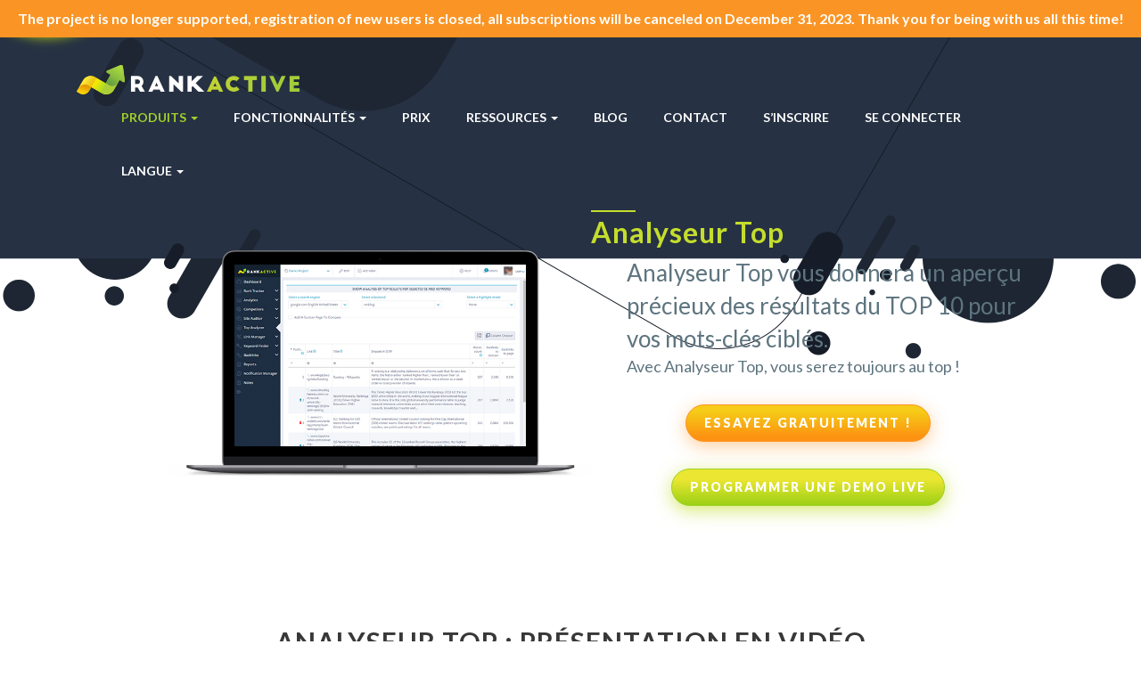

--- FILE ---
content_type: text/html; charset=UTF-8
request_url: https://fr.rankactive.com/products/top-analyzer
body_size: 12940
content:
<!DOCTYPE html>
<html lang="en-US" prefix="og: http://ogp.me/ns# fb: http://ogp.me/ns/fb# article: http://ogp.me/ns/article#">

		<meta charset="UTF-8">
		<meta http-equiv="X-UA-Compatible" content="IE=edge">
		<meta name="viewport" content="width=device-width, initial-scale=1">
		<!-- <title>Analyseur Top | RankActive Plate-forme SEO tout-en-un</title> -->
		<link rel="profile" href="http://gmpg.org/xfn/11">
		<link rel="pingback" href="https://fr.rankactive.com/xmlrpc.php">
		<link href="https://rankactive.com/wp-content/uploads/2016/06/logo_RA_48x48.ico" rel="shortcut icon" type="image/x-icon"; />
		<!--[if IE 9]>
		<link href="css/ie9.css" rel="stylesheet">
		<![endif]-->
		<!--[if lt IE 9]>
		<script src="https://oss.maxcdn.com/html5shiv/3.7.2/html5shiv.min.js"></script>
		<script src="https://oss.maxcdn.com/respond/1.4.2/respond.min.js"></script>
		<![endif]-->
		<title>Analyseur Top | RankActive Plate-forme SEO tout-en-un</title>

<!-- SEO Ultimate (http://www.seodesignsolutions.com/wordpress-seo/) -->
	<meta property="og:type" content="article" />
	<meta property="og:title" content="Analyseur Top" />
	<meta property="og:url" content="https://fr.rankactive.com/products/top-analyzer" />
	<meta property="article:published_time" content="2018-04-03" />
	<meta property="article:modified_time" content="2019-05-31" />
	<meta property="og:site_name" content="RankActive Plate-forme SEO tout-en-un" />
	<meta name="twitter:card" content="summary" />
<!-- /SEO Ultimate -->

<link rel='dns-prefetch' href='//fonts.googleapis.com' />
<link rel='dns-prefetch' href='//s.w.org' />
<link rel="alternate" type="application/rss+xml" title="RankActive Plate-forme SEO tout-en-un &raquo; Feed" href="https://fr.rankactive.com/feed" />
<link rel="alternate" type="application/rss+xml" title="RankActive Plate-forme SEO tout-en-un &raquo; Comments Feed" href="https://fr.rankactive.com/comments/feed" />
		<script type="text/javascript">
			window._wpemojiSettings = {"baseUrl":"https:\/\/s.w.org\/images\/core\/emoji\/11\/72x72\/","ext":".png","svgUrl":"https:\/\/s.w.org\/images\/core\/emoji\/11\/svg\/","svgExt":".svg","source":{"concatemoji":"https:\/\/fr.rankactive.com\/wp-includes\/js\/wp-emoji-release.min.js?ver=4.9.26"}};
			!function(e,a,t){var n,r,o,i=a.createElement("canvas"),p=i.getContext&&i.getContext("2d");function s(e,t){var a=String.fromCharCode;p.clearRect(0,0,i.width,i.height),p.fillText(a.apply(this,e),0,0);e=i.toDataURL();return p.clearRect(0,0,i.width,i.height),p.fillText(a.apply(this,t),0,0),e===i.toDataURL()}function c(e){var t=a.createElement("script");t.src=e,t.defer=t.type="text/javascript",a.getElementsByTagName("head")[0].appendChild(t)}for(o=Array("flag","emoji"),t.supports={everything:!0,everythingExceptFlag:!0},r=0;r<o.length;r++)t.supports[o[r]]=function(e){if(!p||!p.fillText)return!1;switch(p.textBaseline="top",p.font="600 32px Arial",e){case"flag":return s([55356,56826,55356,56819],[55356,56826,8203,55356,56819])?!1:!s([55356,57332,56128,56423,56128,56418,56128,56421,56128,56430,56128,56423,56128,56447],[55356,57332,8203,56128,56423,8203,56128,56418,8203,56128,56421,8203,56128,56430,8203,56128,56423,8203,56128,56447]);case"emoji":return!s([55358,56760,9792,65039],[55358,56760,8203,9792,65039])}return!1}(o[r]),t.supports.everything=t.supports.everything&&t.supports[o[r]],"flag"!==o[r]&&(t.supports.everythingExceptFlag=t.supports.everythingExceptFlag&&t.supports[o[r]]);t.supports.everythingExceptFlag=t.supports.everythingExceptFlag&&!t.supports.flag,t.DOMReady=!1,t.readyCallback=function(){t.DOMReady=!0},t.supports.everything||(n=function(){t.readyCallback()},a.addEventListener?(a.addEventListener("DOMContentLoaded",n,!1),e.addEventListener("load",n,!1)):(e.attachEvent("onload",n),a.attachEvent("onreadystatechange",function(){"complete"===a.readyState&&t.readyCallback()})),(n=t.source||{}).concatemoji?c(n.concatemoji):n.wpemoji&&n.twemoji&&(c(n.twemoji),c(n.wpemoji)))}(window,document,window._wpemojiSettings);
		</script>
		<style type="text/css">
img.wp-smiley,
img.emoji {
	display: inline !important;
	border: none !important;
	box-shadow: none !important;
	height: 1em !important;
	width: 1em !important;
	margin: 0 .07em !important;
	vertical-align: -0.1em !important;
	background: none !important;
	padding: 0 !important;
}
</style>
<link rel='stylesheet' id='apct-frontend-css-css'  href='https://fr.rankactive.com/wp-content/plugins/ap-custom-testimonial/css/frontend.css?ver=562361.3.7' type='text/css' media='all' />
<link rel='stylesheet' id='apct-slider-css-css'  href='https://fr.rankactive.com/wp-content/plugins/ap-custom-testimonial/css/jquery.bxslider.css?ver=578271.3.7' type='text/css' media='all' />
<link rel='stylesheet' id='apct-fontawesome-css'  href='https://fr.rankactive.com/wp-content/plugins/ap-custom-testimonial/css/font-awesome/font-awesome.min.css?ver=691564.9.26' type='text/css' media='all' />
<link rel='stylesheet' id='tm_clicktotweet-css'  href='https://fr.rankactive.com/wp-content/plugins/click-to-tweet-by-todaymade/assets/css/styles.css?ver=728874.9.26' type='text/css' media='all' />
<link rel='stylesheet' id='responsive-lightbox-magnific-css'  href='https://fr.rankactive.com/wp-content/plugins/responsive-lightbox/assets/magnific/magnific-popup.min.css?ver=310722.0.4' type='text/css' media='all' />
<link rel='stylesheet' id='fw-ext-breadcrumbs-add-css-css'  href='https://fr.rankactive.com/wp-content/plugins/unyson/framework/extensions/breadcrumbs/static/css/style.css?ver=533434.9.26' type='text/css' media='all' />
<link rel='stylesheet' id='fw-ext-builder-frontend-grid-css'  href='https://fr.rankactive.com/wp-content/plugins/unyson/framework/extensions/builder/static/css/frontend-grid.css?ver=625401.2.3' type='text/css' media='all' />
<link rel='stylesheet' id='fw-ext-forms-default-styles-css'  href='https://fr.rankactive.com/wp-content/plugins/unyson/framework/extensions/forms/static/css/frontend.css?ver=594602.6.16' type='text/css' media='all' />
<link rel='stylesheet' id='popup-maker-site-css'  href='//fr.rankactive.com/wp-content/uploads/pum/pum-site-styles.css?generated=1552469092&#038;ver=40011.7.13' type='text/css' media='all' />
<link rel='stylesheet' id='addtoany-css'  href='https://fr.rankactive.com/wp-content/plugins/add-to-any/addtoany.min.css?ver=877091.14' type='text/css' media='all' />
<link rel='stylesheet' id='bootstrap-css-css'  href='https://fr.rankactive.com/wp-content/themes/evoke/css/bootstrap.min.css?ver=962803.3.2' type='text/css' media='all' />
<link rel='stylesheet' id='linea-basic-css-css'  href='https://fr.rankactive.com/wp-content/themes/evoke/css/linea-basic.css?ver=552281.0' type='text/css' media='all' />
<link rel='stylesheet' id='socicon-css-css'  href='https://fr.rankactive.com/wp-content/themes/evoke/css/socicon.css?ver=968691.0' type='text/css' media='all' />
<link rel='stylesheet' id='fw-theme-lato-css'  href='//fonts.googleapis.com/css?family=Lato%3A300%2C400%2C700%2C900%2C300italic%2C400italic%2C700italic&#038;ver=711991.0' type='text/css' media='all' />
<link rel='stylesheet' id='genericons-css'  href='https://fr.rankactive.com/wp-content/themes/evoke/genericons/genericons.css?ver=36301.0' type='text/css' media='all' />
<link rel='stylesheet' id='fw-theme-style-css'  href='https://fr.rankactive.com/wp-content/themes/evoke/style.css?ver=881021.0' type='text/css' media='all' />
<link rel='stylesheet' id='colour-theme-css'  href='https://fr.rankactive.com/wp-content/themes/evoke/css/colour.css.php?ver=415671.0' type='text/css' media='all' />
<!--[if lt IE 9]>
<link rel='stylesheet' id='fw-theme-ie-css'  href='https://fr.rankactive.com/wp-content/themes/evoke/css/ie.css?ver=626341.0' type='text/css' media='all' />
<![endif]-->
<link rel='stylesheet' id='font-awesome-css'  href='https://fr.rankactive.com/wp-content/themes/evoke/css/font-awesome/css/font-awesome.min.css?ver=865031.0' type='text/css' media='1' />
<link rel='stylesheet' id='google-web-font-css-css'  href='https://fonts.googleapis.com/css?family=Lato%3A100%2C300%2C400%2C700%2C900%2C100italic%2C300italic%2C400italic%2C700italic%2C900italic&#038;ver=750651.0.0' type='text/css' media='all' />
<link rel='stylesheet' id='jquery-ui-css-css'  href='https://fr.rankactive.com/wp-content/themes/evoke/css/jquery-ui.min.css?ver=892151.11.2' type='text/css' media='all' />
<link rel='stylesheet' id='fw-shortcode-section-backround-video-css'  href='https://fr.rankactive.com/wp-content/plugins/unyson/framework/extensions/shortcodes/shortcodes/section/static/css/jquery.fs.wallpaper.css?ver=603414.9.26' type='text/css' media='all' />
<link rel='stylesheet' id='apct-google-fonts-css'  href='//fonts.googleapis.com/css?family=Open+Sans%3A400%2C300%2C300italic%2C400italic%2C600%2C600italic%2C700%2C700italic%2C800%2C800italic%7CRoboto%3A400%2C100%2C100italic%2C300%2C300italic%2C400italic%2C500%2C500italic%2C700%2C700italic%2C900%2C900italic%7CRaleway%3A400%2C100%2C100italic%2C200%2C200italic%2C300%2C300italic%2C400italic%2C500%2C500italic%2C600%2C600italic%2C700%2C700italic%2C800italic%2C800%2C900%2C900italic&#038;ver=598814.9.26' type='text/css' media='all' />
<script type='text/javascript' src='https://fr.rankactive.com/wp-includes/js/jquery/jquery.js?ver=1.12.4'></script>
<script type='text/javascript' src='https://fr.rankactive.com/wp-includes/js/jquery/jquery-migrate.min.js?ver=1.4.1'></script>
<script type='text/javascript' src='https://fr.rankactive.com/wp-content/plugins/add-to-any/addtoany.min.js?ver=1.0'></script>
<script type='text/javascript' src='https://fr.rankactive.com/wp-content/plugins/ap-custom-testimonial/js/jquery.bxslider.min.js?ver=1'></script>
<script type='text/javascript' src='https://fr.rankactive.com/wp-content/plugins/ap-custom-testimonial/js/frontend.js?ver=1.3.7'></script>
<script type='text/javascript' src='https://fr.rankactive.com/wp-content/plugins/responsive-lightbox/assets/magnific/jquery.magnific-popup.min.js?ver=2.0.4'></script>
<script type='text/javascript' src='https://fr.rankactive.com/wp-content/plugins/responsive-lightbox/assets/infinitescroll/infinite-scroll.pkgd.min.js?ver=4.9.26'></script>
<script type='text/javascript'>
/* <![CDATA[ */
var rlArgs = {"script":"magnific","selector":"lightbox","customEvents":"","activeGalleries":"1","disableOn":"0","midClick":"1","preloader":"1","closeOnContentClick":"1","closeOnBgClick":"1","closeBtnInside":"1","showCloseBtn":"1","enableEscapeKey":"1","alignTop":"","fixedContentPos":"auto","fixedBgPos":"auto","autoFocusLast":"1","woocommerce_gallery":"0","ajaxurl":"https:\/\/fr.rankactive.com\/wp-admin\/admin-ajax.php","nonce":"0a161345c6"};
/* ]]> */
</script>
<script type='text/javascript' src='https://fr.rankactive.com/wp-content/plugins/responsive-lightbox/js/front.js?ver=2.0.4'></script>
<link rel='https://api.w.org/' href='https://fr.rankactive.com/wp-json/' />
<link rel="EditURI" type="application/rsd+xml" title="RSD" href="https://fr.rankactive.com/xmlrpc.php?rsd" />
<link rel="wlwmanifest" type="application/wlwmanifest+xml" href="https://fr.rankactive.com/wp-includes/wlwmanifest.xml" /> 
<meta name="generator" content="WordPress 4.9.26" />
<link rel="canonical" href="https://fr.rankactive.com/products/top-analyzer" />
<link rel='shortlink' href='https://fr.rankactive.com/?p=9193' />
<link rel="alternate" type="application/json+oembed" href="https://fr.rankactive.com/wp-json/oembed/1.0/embed?url=https%3A%2F%2Ffr.rankactive.com%2Fproducts%2Ftop-analyzer" />
<link rel="alternate" type="text/xml+oembed" href="https://fr.rankactive.com/wp-json/oembed/1.0/embed?url=https%3A%2F%2Ffr.rankactive.com%2Fproducts%2Ftop-analyzer&#038;format=xml" />

<script data-cfasync="false">
window.a2a_config=window.a2a_config||{};a2a_config.callbacks=[];a2a_config.overlays=[];a2a_config.templates={};
(function(d,s,a,b){a=d.createElement(s);b=d.getElementsByTagName(s)[0];a.async=1;a.src="https://static.addtoany.com/menu/page.js";b.parentNode.insertBefore(a,b);})(document,"script");
</script>
		<style type="text/css">.recentcomments a{display:inline !important;padding:0 !important;margin:0 !important;}</style>
		      <meta name="onesignal" content="wordpress-plugin"/>
          <link rel="manifest"
            href="https://fr.rankactive.com/wp-content/plugins/onesignal-free-web-push-notifications/sdk_files/manifest.json.php?gcm_sender_id="/>
          <script src="https://cdn.onesignal.com/sdks/OneSignalSDK.js" async></script>    <script>

      window.OneSignal = window.OneSignal || [];

      OneSignal.push( function() {
        OneSignal.SERVICE_WORKER_UPDATER_PATH = "OneSignalSDKUpdaterWorker.js.php";
        OneSignal.SERVICE_WORKER_PATH = "OneSignalSDKWorker.js.php";
        OneSignal.SERVICE_WORKER_PARAM = { scope: '/' };

        OneSignal.setDefaultNotificationUrl("https://fr.rankactive.com");
        var oneSignal_options = {};
        window._oneSignalInitOptions = oneSignal_options;

        oneSignal_options['wordpress'] = true;
oneSignal_options['appId'] = 'e82d72d0-a6c2-42d9-8e8f-ba1e6e3752ee';
oneSignal_options['autoRegister'] = true;
oneSignal_options['welcomeNotification'] = { };
oneSignal_options['welcomeNotification']['disable'] = true;
oneSignal_options['path'] = "https://fr.rankactive.com/wp-content/plugins/onesignal-free-web-push-notifications/sdk_files/";
oneSignal_options['safari_web_id'] = "web.onesignal.auto.2c31ff0c-1624-4aec-8f89-a4f0b1da0ea1";
oneSignal_options['promptOptions'] = { };
oneSignal_options['promptOptions']['actionMessage'] = 'wants to send you valuable SEO tips';
              OneSignal.init(window._oneSignalInitOptions);
                    });

      function documentInitOneSignal() {
        var oneSignal_elements = document.getElementsByClassName("OneSignal-prompt");

        var oneSignalLinkClickHandler = function(event) { OneSignal.push(['registerForPushNotifications']); event.preventDefault(); };        for(var i = 0; i < oneSignal_elements.length; i++)
          oneSignal_elements[i].addEventListener('click', oneSignalLinkClickHandler, false);
      }

      if (document.readyState === 'complete') {
           documentInitOneSignal();
      }
      else {
           window.addEventListener("load", function(event){
               documentInitOneSignal();
          });
      }
    </script>

<link rel="icon" href="https://fr.rankactive.com/wp-content/uploads/2018/03/cropped-favicon-32x32.png" sizes="32x32" />
<link rel="icon" href="https://fr.rankactive.com/wp-content/uploads/2018/03/cropped-favicon-192x192.png" sizes="192x192" />
<link rel="apple-touch-icon-precomposed" href="https://fr.rankactive.com/wp-content/uploads/2018/03/cropped-favicon-180x180.png" />
<meta name="msapplication-TileImage" content="https://fr.rankactive.com/wp-content/uploads/2018/03/cropped-favicon-270x270.png" />
		<!-- Google fonts -->
		<script type='text/javascript' src="https://rankactive.com/wp-includes/js/ra_aff_source.js"></script>
		<link href='https://fonts.googleapis.com/css?family=Open+Sans:400,300,300italic,400italic,600,600italic,700,700italic,800,800italic' rel='stylesheet' type='text/css'>
		<link href='https://fonts.googleapis.com/css?family=Noto+Serif:400,400italic,700,700italic' rel='stylesheet' type='text/css'>
	</head>
	<body class="page-template page-template-page-templates page-template-page-builder page-template-page-templatespage-builder-php page page-id-9193 page-child parent-pageid-7092 group-blog masthead-fixed full-width footer-widgets singular">
<!-- Google Tag Manager -->
<noscript><iframe src="//www.googletagmanager.com/ns.html?id=GTM-MK7SPT" height="0" width="0" style="display:none;visibility:hidden"></iframe></noscript>
<script>(function(w,d,s,l,i){w[l]=w[l]||[];w[l].push({'gtm.start': new Date().getTime(),event:'gtm.js'});var f=d.getElementsByTagName(s)[0], j=d.createElement(s),dl=l!='dataLayer'?'&l='+l:'';j.async=true;j.src='//www.googletagmanager.com/gtm.js?id='+i+dl;f.parentNode.insertBefore(j,f);})(window,document,'script','dataLayer','GTM-MK7SPT');</script>
<!-- End Google Tag Manager -->

<div class="top-mess" style="color:#ffffff; font-weight: 600; background:#fa9525; padding: 10px; text-align:center;">
        The project is no longer supported, registration of new users is closed, all subscriptions will be canceled on December 31, 2023. Thank you for being with us all this time!
</div>
<div id="main-content" class="main-content">

	<div id="primary" class="content-area">
		<div id="content" class="site-content" role="main">
			<div class="fw-page-builder-content"><section class="fw-main-row section product rt  no-margin-top nopadding  "  >
	<div class="fw-container-ra no-margin-top  container">
		<div class="fw-row">
	<div class="fw-col-xs-12">
	

<!-- Hero -->
<div class="hero">
	
	<!-- Navigation -->
<div class="navbar" role="navigation">



	<div class="container">
	  <div class="navbar-header">
	  	<!-- Logo -->
	    			<a href="https://fr.rankactive.com/" title="Analyseur Top">
				<img src="//fr.rankactive.com/wp-content/uploads/2018/01/Logo-RA250x49.png" alt="RankActive Plate-forme SEO tout-en-un">
			</a>
			    <button type="button" class="navbar-toggle" data-toggle="collapse" data-target=".navbar-collapse">
	      <span class="sr-only">Toggle navigation</span>
	      <span class="icon-bar"></span>
	      <span class="icon-bar"></span>
	      <span class="icon-bar"></span>
	    </button>
	  </div>
	  <div class="navbar-collapse collapse">
		<div class="collapse navbar-collapse"><ul id="menu-primary" class="nav navbar-nav"><li id="menu-item-7717" class="menu-item menu-item-type-post_type menu-item-object-page current-page-ancestor current-menu-ancestor current-menu-parent current-page-parent current_page_parent current_page_ancestor menu-item-has-children menu-item-7717 dropdown"><a title="Produits" href="https://fr.rankactive.com/products" class="dropdown-toggle" aria-haspopup="false">Produits <span class="caret"></span></a>
<ul role="menu" class="dropdown-menu animated flipInX">
	<li id="menu-item-7719" class="menu-item menu-item-type-post_type menu-item-object-page menu-item-7719"><a title="Suivi de position" href="https://fr.rankactive.com/products/rank-tracker">Suivi de position</a></li>
	<li id="menu-item-9186" class="menu-item menu-item-type-post_type menu-item-object-page menu-item-9186"><a title="Analytique web" href="https://fr.rankactive.com/products/website-analytics">Analytique web</a></li>
	<li id="menu-item-8937" class="menu-item menu-item-type-post_type menu-item-object-page menu-item-8937"><a title="Concurrence" href="https://fr.rankactive.com/products/competitors-inspector">Concurrence</a></li>
	<li id="menu-item-8903" class="menu-item menu-item-type-post_type menu-item-object-page menu-item-8903"><a title="Auditeur de site" href="https://fr.rankactive.com/products/site-auditor">Auditeur de site</a></li>
	<li id="menu-item-9199" class="menu-item menu-item-type-post_type menu-item-object-page current-menu-item page_item page-item-9193 current_page_item menu-item-9199 active"><a title="Analyseur Top" href="https://fr.rankactive.com/products/top-analyzer">Analyseur Top</a></li>
	<li id="menu-item-9217" class="menu-item menu-item-type-post_type menu-item-object-page menu-item-9217"><a title="Recherche de mots-clés" href="https://fr.rankactive.com/products/keyword-finder">Recherche de mots-clés</a></li>
</ul>
</li>
<li id="menu-item-7813" class="menu-item menu-item-type-post_type menu-item-object-page menu-item-has-children menu-item-7813 dropdown"><a title="Fonctionnalités" href="https://fr.rankactive.com/features" class="dropdown-toggle" aria-haspopup="false">Fonctionnalités <span class="caret"></span></a>
<ul role="menu" class="dropdown-menu animated flipInX">
	<li id="menu-item-9381" class="menu-item menu-item-type-post_type menu-item-object-page menu-item-9381"><a title="Marque blanche" href="https://fr.rankactive.com/features/white-label">Marque blanche</a></li>
	<li id="menu-item-9379" class="menu-item menu-item-type-post_type menu-item-object-page menu-item-9379"><a title="Centre de rapports" href="https://fr.rankactive.com/features/report-center">Centre de rapports</a></li>
	<li id="menu-item-9380" class="menu-item menu-item-type-post_type menu-item-object-page menu-item-9380"><a title="Gestion des accès" href="https://fr.rankactive.com/features/access-management">Gestion des accès</a></li>
	<li id="menu-item-9382" class="menu-item menu-item-type-post_type menu-item-object-page menu-item-9382"><a title="Gestionnaire de notifications" href="https://fr.rankactive.com/features/notification-manager">Gestionnaire de notifications</a></li>
</ul>
</li>
<li id="menu-item-8004" class="menu-item menu-item-type-post_type menu-item-object-page menu-item-8004"><a title="Prix" href="https://fr.rankactive.com/pricing">Prix</a></li>
<li id="menu-item-2004" class="menu-item menu-item-type-post_type menu-item-object-page menu-item-has-children menu-item-2004 dropdown"><a title="Ressources" href="https://fr.rankactive.com/resources" class="dropdown-toggle" aria-haspopup="false">Ressources <span class="caret"></span></a>
<ul role="menu" class="dropdown-menu animated flipInX">
	<li id="menu-item-2006" class="menu-item menu-item-type-custom menu-item-object-custom menu-item-2006"><a title="Centre d&#039;aide" href="https://rankactive.com/resources/help-center">Centre d&#8217;aide</a></li>
	<li id="menu-item-4000" class="menu-item menu-item-type-post_type menu-item-object-page menu-item-4000"><a title="Solutions d’entreprise" href="https://fr.rankactive.com/resources/solutions">Solutions d’entreprise</a></li>
	<li id="menu-item-5159" class="menu-item menu-item-type-post_type menu-item-object-page menu-item-5159"><a title="API" href="https://fr.rankactive.com/resources/api">API</a></li>
	<li id="menu-item-4515" class="menu-item menu-item-type-post_type menu-item-object-page menu-item-4515"><a title="RankActive LinkBot" href="https://fr.rankactive.com/resources/rankactive-linkbot">RankActive LinkBot</a></li>
</ul>
</li>
<li id="menu-item-2675" class="menu-item menu-item-type-post_type menu-item-object-page menu-item-2675"><a title="Blog" href="https://fr.rankactive.com/blog">Blog</a></li>
<li id="menu-item-246" class="menu-item menu-item-type-post_type menu-item-object-page menu-item-246"><a title="Contact" href="https://fr.rankactive.com/contact">Contact</a></li>
<li id="menu-item-1990" class="menu-item menu-item-type-custom menu-item-object-custom menu-item-1990"><a title="S&#039;inscrire" href="https://app.rankactive.com/signup?aff=53888">S&#8217;inscrire</a></li>
<li id="menu-item-1989" class="menu-item menu-item-type-custom menu-item-object-custom menu-item-1989"><a title="Se connecter" href="https://app.rankactive.com/signin">Se connecter</a></li>
<li id="menu-item-10969" class="menu-item menu-item-type-custom menu-item-object-custom menu-item-has-children menu-item-10969 dropdown"><a title="LANGUE" href="#" class="dropdown-toggle" aria-haspopup="false">LANGUE <span class="caret"></span></a>
<ul role="menu" class="dropdown-menu animated flipInX">
	<li id="menu-item-10970" class="menu-item menu-item-type-custom menu-item-object-custom menu-item-10970"><a title="English" href="https://rankactive.com">English</a></li>
	<li id="menu-item-10972" class="menu-item menu-item-type-custom menu-item-object-custom menu-item-10972"><a title="Dutch" href="https://nl.rankactive.com">Dutch</a></li>
	<li id="menu-item-10973" class="menu-item menu-item-type-custom menu-item-object-custom menu-item-10973"><a title="Deutsch" href="https://de.rankactive.com">Deutsch</a></li>
	<li id="menu-item-10974" class="menu-item menu-item-type-custom menu-item-object-custom menu-item-10974"><a title="Portuguese" href="https://br.rankactive.com">Portuguese</a></li>
</ul>
</li>
</ul></div>	   </div>
	</div>
</div>
	<!-- Hero content -->
	<div class="container">
	  <div class="row blurb">
	    <div class="col-md-10 col-md-offset-1">
	     	<h1></h1>
	    </div>
	    <div class="col-md-8 col-md-offset-2">
	    			  		<p><div class="first-block-prdct">
    <img src="/wp-content/uploads/2018/03/top-analyzer-top-img.png" alt="top-analyzer-top-img" title="top-analyzer-top-img">
</div>
<div class="second-block-prdct mainTitleProd">
    <div class="fw-heading fw-heading-h1">
        <h1 class="fw-special-title" style="color:#c4dd2d">Analyseur Top</h1>
    </div>
    <div class="text-block-snnctn"><span style="font-size: 26px">Analyseur Top vous donnera un aperçu précieux des résultats du TOP 10 pour vos mots-clés ciblés.</span><br />
        <span>Avec Analyseur Top, vous serez toujours au top !</span></div>
    <div class="button-align button-block"><a class="btn btn-primary-orange" href="https://app.rankactive.com/signup?id=53888">Essayez gratuitement ! </a></div>
    <div class="button-align button-block"><a class="btn btn-primary" href="https://calendly.com/rankactive">Programmer une demo live</a></div>
</div></p>
		  	
		  		    </div>
	  </div>
	  <div class="row preview">
	    <div class="col-md-10 col-md-offset-1">
	    		    </div>
	  </div>
	</div>
</div></div>
</div>

	</div>
</section><section class="fw-main-row section   no-margin-top   "  >
	<div class="fw-container-ra no-margin-top  container">
		<div class="fw-row">
	<div class="fw-col-xs-12">
	<div class="fw-heading fw-heading-h2">
		<h2 class='fw-special-title'><strong>Analyseur Top : présentation en vidéo</strong></h2>	</div></div>
</div>

<div class="fw-row">
	<div class="fw-col-xs-12">
	<div class="video-wrapper shortcode-container">
	<iframe width="800" height="450" src="https://www.youtube.com/embed/kAE8K80oyTs?feature=oembed" frameborder="0" allow="autoplay; encrypted-media" allowfullscreen></iframe></div>
</div>
</div>

	</div>
</section><section class="fw-main-row section product     "  >
	<div class="fw-container-ra   container">
		<div class="fw-row">
	<div class="fw-col-xs-12">
	<div class="fw-heading fw-heading-h2">
		<h2 class='fw-special-title'>EN QUOI CELA AIDE-T-IL ? QU'EST-CE QUE ANALYSEUR TOP PEUT FAIRE POUR MON ENTREPRISE ?</h2>	</div></div>
</div>

<div class="fw-row">
	<div class="fw-col-xs-12 fw-col-sm-6">
	<div class="fw-heading fw-heading-h5 left ">
		<h5 class='fw-special-title'><div>Comment Top Analyseur vous aide-t-il ?</div></h5>	</div><div class="p_brmon">Analyseur Top vous permet d'examiner de plus près les 10 meilleurs sites Web qui sont classés pour vos mots-clés ciblés. Pour chaque résultat, cet outil fournit le titre et la description, le nombre de backlinks, et bien plus encore. Analyseur Top est un outil indispensable pour une analyse de la concurrence de haute qualité.</div><div class="p_brmon">Avec Analyseur Top , vous pouvez facilement analyser des données complexes en quelques minutes sans utiliser de logiciel supplémentaire.</div></div>
<div class="fw-col-xs-12 fw-col-sm-6">
	<div class="fw-heading fw-heading-h5 left ">
		<h5 class='fw-special-title'>EST-CE QUE L'AUDITEUR DE SITE EST POUR MOI ?</h5>	</div><div class="p_brmon">Analyseur  Top peut être utilisé par tout type d'entreprise. Cependant, il est particulièrement utile lorsqu'il s'agit de mener une analyse réfléchie de la concurrence. C'est pourquoi cet outil est le meilleur pour les spécialistes du marketing, les agences SEO/SERM et les propriétaires d'entreprises.</div></div>
</div>

	</div>
</section><section class="fw-main-row section see-it-in-action container    "  >
	<div class="fw-container-fluid   ">
		<div class="fw-row">
	<div class="fw-col-xs-12 fw-col-sm-6">
	<p><img class="img_pad" title="Top analyzer image" src="/wp-content/uploads/2018/03/top-analyzer-see-it-in-action.png" alt="top-analyzer-see-it-in-action" /></p></div>
<div class="fw-col-xs-12 fw-col-sm-6">
	<div class="second-block-snnctn"><div class="cntnt-icon-box"><img title="product-icon-home-page" src="/wp-content/uploads/2018/01/product-icon-home-page.png" alt="product-icon-home-page" /></div><div class="fw-heading fw-heading-h2"><h2 class="fw-special-title">Voir en action</h2></div><div class="text-block-snnctn">Une image vaut mille mots.<br /><em>Voyez comment Analyseur Top peut vous aider à gagner la compétition !</em></div><div class="button-align button-block"><a class="btn btn-primary-orange" href="https://app.rankactive.com/signup?id=53888 ">Essayez gratuitement !</a></div><div class="button-align button-block"><a class="btn btn-primary" href="https://calendly.com/rankactive">Programmer une démo live</a></div></div></div>
</div>

	</div>
</section><section class="fw-main-row section ftrs-half  no-margin-top   "  >
	<div class="fw-container-ra no-margin-top  container">
		<div class="fw-row">
	<div class="fw-col-xs-12">
	<div class="fw-heading fw-heading-h2">
		<h2 class='fw-special-title'>AMAZING FEATURES THAT DRIVE SUCCESS</h2>	</div></div>
</div>

<div class="fw-row">
	<div class="fw-col-xs-12 fw-col-sm-4">
	<div class="dslc-features product-ftrs-one dslc-3-col"><div class="dslc-item-icon"><div style="position: relative;"><div class="dslc-item-icon-fnct" style="background: #3F51B5;"><i class="fa fa-globe" aria-hidden="true"></i></div><div style="position: absolute; top: -50px; left: -50px; width: 200px; height: 200px; background: rgba(255, 255, 255, 0.2); border-radius: 100px;"><div style="position: absolute; top: 25px; left: 25px; width: 150px; height: 150px; background: rgba(255, 255, 255, 0.2); border-radius: 75px;"><div style="position: absolute; top: 25px; left: 25px; width: 100px; height: 100px; background: rgba(255, 255, 255, 0.2); border-radius: 50px;"></div></div></div></div></div><div class="dslc-item-text"><div class="dslc-item-title"><h5>MOTEURS DE RECHERCHE LES PLUS POPULAIRES</h5><p><span class="dslc-item-text">Obtenez les 10 meilleurs résultats pour les moteurs de recherche les plus populaires, y compris Google, Bing, Yahoo et Yandex. </span></p></div></div></div></div>
<div class="fw-col-xs-12 fw-col-sm-4">
	<div class="dslc-features product-ftrs-two dslc-3-col"><div class="dslc-item-icon"><div style="position: relative;"><div class="dslc-item-icon-fnct" style="background: #2196F3;"><i class="fa fa-file-code-o" aria-hidden="true"></i></div><div style="position: absolute; top: -50px; left: -50px; width: 200px; height: 200px; background: rgba(255, 255, 255, 0.2); border-radius: 100px;"><div style="position: absolute; top: 25px; left: 25px; width: 150px; height: 150px; background: rgba(255, 255, 255, 0.2); border-radius: 75px;"><div style="position: absolute; top: 25px; left: 25px; width: 100px; height: 100px; background: rgba(255, 255, 255, 0.2); border-radius: 50px;"></div></div></div></div></div><div class="dslc-item-text"><div class="dslc-item-title"><h5>ÉLÉMENTS À LA PAGE</h5><p><span class="dslc-item-text">Obtenez sur la page les éléments essentiels pour le site Web Top 10 : titre, description, balises meta, canoniques, éléments Frame/Flash, et plus encore.</span></p></div></div></div></div>
<div class="fw-col-xs-12 fw-col-sm-4">
	<div class="dslc-features product-ftrs-three dslc-3-col dslc-first-col"><div class="dslc-item-icon"><div style="position: relative;"><div class="dslc-item-icon-fnct" style="background: #00bcd4;"><i class="fa fa-tachometer" aria-hidden="true"></i></div><div style="position: absolute; top: -50px; left: -50px; width: 200px; height: 200px; background: rgba(255, 255, 255, 0.2); border-radius: 100px;"><div style="position: absolute; top: 25px; left: 25px; width: 150px; height: 150px; background: rgba(255, 255, 255, 0.2); border-radius: 75px;"><div style="position: absolute; top: 25px; left: 25px; width: 100px; height: 100px; background: rgba(255, 255, 255, 0.2); border-radius: 50px;"></div></div></div></div></div><div class="dslc-item-text"><div class="dslc-item-title"><h5>ANALYSE DE LA VITESSE DE PAGE</h5><p><span class="dslc-item-text">Vérifiez combien de temps cela prend pour charger les 10 meilleurs sites Web.</span></p></div></div></div></div>
</div>

<div class="fw-row">
	<div class="fw-col-xs-12 fw-col-sm-4">
	<div class="dslc-features product-ftrs-five dslc-3-col"><div class="dslc-item-icon"><div style="position: relative;"><div class="dslc-item-icon-fnct" style="background: #009688;"><i class="fa fa-link" aria-hidden="true"></i></div><div style="position: absolute; top: -50px; left: -50px; width: 200px; height: 200px; background: rgba(255, 255, 255, 0.2); border-radius: 100px;"><div style="position: absolute; top: 25px; left: 25px; width: 150px; height: 150px; background: rgba(255, 255, 255, 0.2); border-radius: 75px;"><div style="position: absolute; top: 25px; left: 25px; width: 100px; height: 100px; background: rgba(255, 255, 255, 0.2); border-radius: 50px;"></div></div></div></div></div><div class="dslc-item-text"><div class="dslc-item-title"><h5>LIENS RETOURS</h5><p><span class="dslc-item-text">Déterminez combien de backlinks le Top 10 des sites Web ont.</span></p></div></div></div></div>
<div class="fw-col-xs-12 fw-col-sm-4">
	<div class="dslc-features product-ftrs-four dslc-3-col dslc-first-col"><div class="dslc-item-icon"><div style="position: relative;"><div class="dslc-item-icon-fnct" style="background: #8bc34a;"><i class="fa fa-th-list" aria-hidden="true"></i></div><div style="position: absolute; top: -50px; left: -50px; width: 200px; height: 200px; background: rgba(255, 255, 255, 0.2); border-radius: 100px;"><div style="position: absolute; top: 25px; left: 25px; width: 150px; height: 150px; background: rgba(255, 255, 255, 0.2); border-radius: 75px;"><div style="position: absolute; top: 25px; left: 25px; width: 100px; height: 100px; background: rgba(255, 255, 255, 0.2); border-radius: 50px;"></div></div></div></div></div><div class="dslc-item-text"><div class="dslc-item-title"><h5>MODE MISE EN AVANT</h5><p><span class="dslc-item-text">L'analyseur top met en évidence les mots-clés de correspondance exacte trouvés dans les titres et les extraits des 10 premiers résultats.</span></p></div></div></div></div>
<div class="fw-col-xs-12 fw-col-sm-4">
	<div class="dslc-features product-ftrs-six dslc-3-col"><div class="dslc-item-icon"><div style="position: relative;"><div class="dslc-item-icon-fnct" style="background: #cddc39;"><i class="fa fa-bolt" aria-hidden="true"></i></div><div style="position: absolute; top: -50px; left: -50px; width: 200px; height: 200px; background: rgba(255, 255, 255, 0.2); border-radius: 100px;"><div style="position: absolute; top: 25px; left: 25px; width: 150px; height: 150px; background: rgba(255, 255, 255, 0.2); border-radius: 75px;"><div style="position: absolute; top: 25px; left: 25px; width: 100px; height: 100px; background: rgba(255, 255, 255, .2); border-radius: 50px;"></div></div></div></div></div><div class="dslc-item-text"><div class="dslc-item-title"><h5>RÉSULTATS RAPIDES</h5><p><span class="dslc-item-text">Sélectionnez votre mot-clé ciblé, choisissez un moteur de recherche et obtenez des résultats en quelques secondes.</span></p></div></div></div></div>
</div>

	</div>
</section><section class="fw-main-row section gradient static-image-block   nopadding  "  >
	<div class="fw-container-ra   container">
		<div class="fw-row">
	<div class="fw-col-xs-12">
	<div class="fw-heading fw-heading-h2">
		<h2 class='fw-special-title'>ESSAYEZ L'OUTIL D'ANALYSE SERP LE PLUS EFFICACE !</h2>	</div></div>
</div>

<div class="fw-row">
	<div class="fw-col-xs-12">
	<p style="text-align: center; margin-bottom: 15px; font-size: 20px; font-style: italic;">Donnez un coup de pouce à votre site Web dès aujourd'hui !</p></div>
</div>

<div class="fw-row">
	<div class="fw-col-xs-12">
	
<div class="centered">
	<a href="https://app.rankactive.com/signup?id=53888" role="button" target="_self" class="btn btn-primary">
		Essayez gratuitement !	</a>
</div></div>
</div>

	</div>
</section><section class="fw-main-row section block-strong-title featured-block     "  >
	<div class="fw-container-ra   container">
		<div class="fw-row">
	<div class="fw-col-xs-12">
	<div class="fw-heading fw-heading-h2 left ">
		<h2 class='fw-special-title'><strong>En vedette sur</strong></h2>	</div></div>
</div>

<div class="fw-row">
	<div class="fw-col-xs-12 fw-col-sm-4">
	<div class="logos padding-top-btm"><img src="/wp-content/uploads/2018/01/cnet-logo.svg" alt="cnet-logo" title="cnet-logo"/></div></div>
<div class="fw-col-xs-12 fw-col-sm-4">
	<div class="logos padding-top-btm"><img src="/wp-content/uploads/2018/01/capterra-logo-blue.svg" alt="capterra-logo" title="capterra-logo"/></div></div>
<div class="fw-col-xs-12 fw-col-sm-4">
	<div class="logos padding-top-btm"><img src="/wp-content/uploads/2018/01/CrunchBase.svg" alt="CrunchBase" title="CrunchBase"/></div></div>
</div>

<div class="fw-row">
	<div class="fw-col-xs-12 fw-col-sm-15">
	</div>
<div class="fw-col-xs-12 fw-col-sm-15">
	<div class="logos padding-top-btm"><img style="max-height: 35px; min-height: 35px;" src="/wp-content/uploads/2018/01/trustradiusLogo.svg" alt="trustradiusLogo" title="trustradiusLogo"/></div></div>
<div class="fw-col-xs-12 fw-col-sm-15">
	<div class="logos padding-top-btm"><img style="height: auto; width: auto; padding-top: 10px;" src="/wp-content/uploads/2018/04/marketersmedia-logo.png" alt="marketersmedia" title="marketersmedia"/></div></div>
<div class="fw-col-xs-12 fw-col-sm-15">
	<div class="logos padding-top-btm"><img src="/wp-content/uploads/2018/04/financesonline-logo.png" alt="financesonline" title="financesonline"/></div></div>
<div class="fw-col-xs-12 fw-col-sm-15">
	</div>
</div>

	</div>
</section></div>
		</div>
	</div>
</div><!-- #main-content -->



<!-- Section -->
<div class="section footer no-margin-top">

<div class="footer_wrap">
<div class="footer_col1 s-col-2">
 <div class="widget_text footer1"><div class="textwidget custom-html-widget"><div class="f-block-title col-lg-2 col-md-2 col-sm-4 col-xs-6">
<p class="f-column_title">Products</p>
<ul class="f-column_ul">
<li class="f-column_li"><a href="/products/rank-tracker" class="f-column_link">Rank tracker</a></li>
<li class="f-column_li"><a href="/products/website-analytics" class="f-column_link">Website analytics</a></li>
<li class="f-column_li"><a href="/products/competitors-inspector" class="f-column_link">Competitors inspector</a></li>
<li class="f-column_li"><a href="/products/site-auditor" class="f-column_link">Site auditor</a></li>
<li class="f-column_li"><a href="/products/top-analyzer" class="f-column_link">Top Analyzer</a></li>
<li class="f-column_li"><a href="/products/keyword-finder" class="f-column_link">Keyword Finder</a></li>
</ul>
</div></div></div> </div>
 
<div class="footer_col2 s-col-2">
 <div class="widget_text footer2"><div class="textwidget custom-html-widget"><div class="f-block-title col-lg-2 col-md-2 col-sm-4 col-xs-6">
	<p class="f-column_title">Features</p>
	<ul class="f-column_ul">
		<li class="f-column_li"><a href="/features/white-label" class="f-column_link">White-label</a></li>
		<li class="f-column_li"><a href="/features/report-center" class="f-column_link">Report center</a></li>
		<li class="f-column_li"><a href="/features/access-management" class="f-column_link">Access management</a></li>
                <li class="f-column_li"><a href="/features/notification-manager" class="f-column_link">Notification Manager</a></li>
	</ul>
</div></div></div> </div>
 
<div class="footer_col3 s-col-2">
 <div class="widget_text footer3"><div class="textwidget custom-html-widget"><div class="f-block-title col-lg-2 col-md-2 col-sm-4 col-xs-6">
	<p class="f-column_title">Knowledge base</p>
	<ul class="f-column_ul">
		<li class="f-column_li"><a href="http://support.rankactive.com/hc/en-us" class="f-column_link">Help center</a></li>
		<li class="f-column_li"><a href="/blog/category/video-tutorials" class="f-column_link">Video tutorials</a></li>
		<li class="f-column_li" style="display:none"><a href="#" class="f-column_link">Glossary</a></li>
		<li class="f-column_li"><a href="/blog" class="f-column_link">Blog</a></li>
	</ul>
</div></div></div> </div>

<div class="footer_col4 s-col-2">
 <div class="widget_text footer4"><div class="textwidget custom-html-widget"><div class="f-block-title col-lg-2 col-md-2 col-sm-4 col-xs-6">
	<p class="f-column_title">For enterprises</p>
	<ul class="f-column_ul">
		<li class="f-column_li"><a href="/resources/solutions" class="f-column_link">Enterprise solutions</a></li>
		<li class="f-column_li"><a href="/resources/api" class="f-column_link">API access</a></li>
	</ul>
</div></div></div> </div>

<div class="footer_col5 s-col-2">
 <div class="widget_text footer5"><div class="textwidget custom-html-widget"><div class="f-block-title col-lg-2 col-md-2 col-sm-4 col-xs-6">
	<p class="f-column_title">About</p>
	<ul class="f-column_ul">
		<li class="f-column_li"><a href="/pricing" class="f-column_link">Pricing</a></li>
		<li class="f-column_li"><a href="/contact" class="f-column_link">Contacts</a></li>
		<li class="f-column_li"><a href="/terms-of-service" class="f-column_link">Terms of service</a></li>
		<li class="f-column_li"><a href="/privacy-policy" class="f-column_link">Privacy policy</a></li>
	</ul>
</div></div></div> </div>

<div class="footer_col6 s-col-2">
 <div class="widget_text footer6"><div class="textwidget custom-html-widget"><div class="f-block-title col-lg-2 col-md-2 col-sm-4 col-xs-6">
	<p class="f-column_title">Follow us</p>
	<ul class="f-column_ul">
		<li class="f-column_li"><a href="https://twitter.com/rankactive" target="_blank" class="socicon socicon-twitter"></a>
			<a href="https://twitter.com/rankactive" target="_blank" class="f-column_link">Twitter</a>
		</li>
		<li class="f-column_li"><a href="https://www.facebook.com/rankactive" target="_blank" class="socicon socicon-facebook"></a>
			<a href="https://www.facebook.com/rankactive" target="_blank" class="f-column_link">Facebook</a>
		</li>
		<li class="f-column_li"><a href="https://www.linkedin.com/company/rankactive" target="_blank" class="socicon socicon-linkedin"></a>
			<a href="https://www.linkedin.com/company/rankactive" target="_blank" class="f-column_link">LinkedIn</a>
		</li>
		<li class="f-column_li"><a href="https://www.youtube.com/channel/UC46oweWGD5jYehvCuJ-fALA" target="_blank" class="socicon socicon-youtube"></a>
			<a href="https://www.youtube.com/channel/UC46oweWGD5jYehvCuJ-fALA" target="_blank" class=" f-column_link">Youtube</a>
		</li>
	</ul>
</div></div></div> </div>

</div>
<div class="container">
<div class="row">
<div class="col-md-6 col-sm-5 copyright">
<p>© RankActive&nbsp;2014-2019. All rights reserved.</p></div>
</div>
</div>
</div>


<div id="pum-8462" class="pum pum-overlay pum-theme-8456 pum-theme-default-theme popmake-overlay click_open" data-popmake="{&quot;id&quot;:8462,&quot;slug&quot;:&quot;special-offer&quot;,&quot;theme_id&quot;:8456,&quot;cookies&quot;:[],&quot;triggers&quot;:[{&quot;type&quot;:&quot;click_open&quot;,&quot;settings&quot;:{&quot;extra_selectors&quot;:&quot;&quot;,&quot;cookie_name&quot;:null}}],&quot;mobile_disabled&quot;:null,&quot;tablet_disabled&quot;:null,&quot;meta&quot;:{&quot;display&quot;:{&quot;responsive_min_width&quot;:&quot;0%&quot;,&quot;responsive_max_width&quot;:&quot;100%&quot;,&quot;position_bottom&quot;:&quot;0&quot;,&quot;position_left&quot;:&quot;0&quot;,&quot;position_right&quot;:&quot;0&quot;,&quot;stackable&quot;:false,&quot;overlay_disabled&quot;:false,&quot;scrollable_content&quot;:false,&quot;disable_reposition&quot;:false,&quot;size&quot;:&quot;small&quot;,&quot;responsive_min_width_unit&quot;:false,&quot;responsive_max_width_unit&quot;:false,&quot;custom_width&quot;:&quot;640px&quot;,&quot;custom_width_unit&quot;:false,&quot;custom_height&quot;:&quot;380px&quot;,&quot;custom_height_unit&quot;:false,&quot;custom_height_auto&quot;:false,&quot;location&quot;:&quot;left top&quot;,&quot;position_from_trigger&quot;:false,&quot;position_top&quot;:&quot;100&quot;,&quot;position_fixed&quot;:false,&quot;animation_type&quot;:&quot;fade&quot;,&quot;animation_speed&quot;:&quot;350&quot;,&quot;animation_origin&quot;:&quot;center top&quot;,&quot;overlay_zindex&quot;:false,&quot;zindex&quot;:&quot;1999999999&quot;},&quot;close&quot;:{&quot;text&quot;:&quot;&quot;,&quot;button_delay&quot;:&quot;0&quot;,&quot;overlay_click&quot;:false,&quot;esc_press&quot;:false,&quot;f4_press&quot;:false},&quot;click_open&quot;:[]}}" role="dialog" aria-hidden="true" >

	<div id="popmake-8462" class="pum-container popmake theme-8456 pum-responsive pum-responsive-small responsive size-small">

				

				

		

				<div class="pum-content popmake-content">
			<div class="dialog_tcell">
<div class="dialog_bg dialog_close"></div>
<div id="dialog_offer_modal_0" class="dialog" style="display: block;">
<div class="dialog_head">
<div class="dialog_heading">Special offer</div>
<p>                    <span class="dialog_close dialog_close_icon"></span>
                </p></div>
<div class="dialog_body">
<p>Cette offre n&#8217;est disponible que pour les utilisateurs payants. Veuillez vous inscrire et acheter le plan d&#8217;abonnement qui correspond le mieux à vos besoins.</p>
<div class="buttons-blok-popup">
                        <a href="hhttps://app.rankactive.com/signup?id=53888 " role="button" target="_self" class="btn btn-primary">S&#8217;inscrire</a>
                    </div>
<div class="buttons-blok-popup">
                        <a href="https://my.rankactive.com/login" role="button" target="_self" class="btn btn-primary">Se connecter</a>
                    </div>
</div>
</div>
</div>
		</div>


				

				            <button type="button" class="pum-close popmake-close" aria-label="Close">
			CLOSE            </button>
		
	</div>

</div>
<div id="su-footer-links" style="text-align: center;"></div><script type='text/javascript' src='https://fr.rankactive.com/wp-includes/js/jquery/ui/core.min.js?ver=1.11.4'></script>
<script type='text/javascript' src='https://fr.rankactive.com/wp-includes/js/jquery/ui/position.min.js?ver=1.11.4'></script>
<script type='text/javascript'>
/* <![CDATA[ */
var pum_vars = {"version":"1.7.13","ajaxurl":"https:\/\/fr.rankactive.com\/wp-admin\/admin-ajax.php","restapi":"https:\/\/fr.rankactive.com\/wp-json\/pum\/v1","rest_nonce":null,"default_theme":"8456","debug_mode":"","popups":{"pum-8462":{"disable_on_mobile":false,"disable_on_tablet":false,"custom_height_auto":false,"scrollable_content":false,"position_from_trigger":false,"position_fixed":false,"overlay_disabled":false,"stackable":false,"disable_reposition":false,"close_on_overlay_click":false,"close_on_esc_press":false,"close_on_f4_press":false,"theme_id":"8456","size":"small","responsive_min_width":"0%","responsive_max_width":"100%","custom_width":"640px","custom_height":"380px","animation_type":"fade","animation_speed":"350","animation_origin":"center top","location":"left top","position_top":"100","position_bottom":"0","position_left":"0","position_right":"0","zindex":"1999999999","close_button_delay":"0","triggers":[],"cookies":[],"id":8462,"slug":"special-offer"}},"disable_tracking":"","home_url":"\/","message_position":"top","core_sub_forms_enabled":"1"};
var ajaxurl = "https:\/\/fr.rankactive.com\/wp-admin\/admin-ajax.php";
var pum_debug_vars = {"debug_mode_enabled":"Popup Maker: Debug Mode Enabled","debug_started_at":"Debug started at:","debug_more_info":"For more information on how to use this information visit http:\/\/docs.wppopupmaker.com\/?utm_medium=js-debug-info&utm_campaign=ContextualHelp&utm_source=browser-console&utm_content=more-info","global_info":"Global Information","localized_vars":"Localized variables","popups_initializing":"Popups Initializing","popups_initialized":"Popups Initialized","single_popup_label":"Popup: #","theme_id":"Theme ID: ","label_method_call":"Method Call:","label_method_args":"Method Arguments:","label_popup_settings":"Settings","label_triggers":"Triggers","label_cookies":"Cookies","label_delay":"Delay:","label_conditions":"Conditions","label_cookie":"Cookie:","label_settings":"Settings:","label_selector":"Selector:","label_mobile_disabled":"Mobile Disabled:","label_tablet_disabled":"Tablet Disabled:","label_event":"Event: %s","triggers":{"click_open":"Click Open","auto_open":"Time Delay \/ Auto Open"},"cookies":{"on_popup_close":"On Popup Close","on_popup_open":"On Popup Open","pum_sub_form_success":"Subscription Form: Successful","pum_sub_form_already_subscribed":"Subscription Form: Already Subscribed","manual":"Manual JavaScript"}};
var pum_sub_vars = {"ajaxurl":"https:\/\/fr.rankactive.com\/wp-admin\/admin-ajax.php","message_position":"top"};
/* ]]> */
</script>
<script type='text/javascript' src='//fr.rankactive.com/wp-content/uploads/pum/pum-site-scripts.js?defer&#038;generated=1552469092&#038;ver=1.7.13'></script>
<script type='text/javascript' src='https://fr.rankactive.com/wp-includes/js/imagesloaded.min.js?ver=3.2.0'></script>
<script type='text/javascript' src='https://fr.rankactive.com/wp-includes/js/masonry.min.js?ver=3.3.2'></script>
<script type='text/javascript' src='https://fr.rankactive.com/wp-includes/js/jquery/jquery.masonry.min.js?ver=3.1.2b'></script>
<script type='text/javascript' src='https://fr.rankactive.com/wp-content/themes/evoke/js/functions.js?ver=1.0'></script>
<script type='text/javascript' src='https://fr.rankactive.com/wp-content/themes/evoke/js/jquery.customInput.js?ver=1.0'></script>
<script type='text/javascript' src='https://fr.rankactive.com/wp-content/themes/evoke/js/bootstrap.min.js?ver=3.3.2'></script>
<script type='text/javascript' src='https://fr.rankactive.com/wp-content/themes/evoke/js/headhesive.min.js?ver=1.1.1'></script>
<script type='text/javascript' src='https://fr.rankactive.com/wp-content/themes/evoke/js/jquery-ui.min.js?ver=1.11.2'></script>
<script type='text/javascript' src='https://fr.rankactive.com/wp-content/themes/evoke/js/scrollme.min.js?ver=1.0'></script>
<script type='text/javascript' src='https://fr.rankactive.com/wp-content/themes/evoke/js/matchHeight.min.js?ver=0.5.2'></script>
<script type='text/javascript' src='https://fr.rankactive.com/wp-content/themes/evoke/js/flickity.js?ver=0.2.3'></script>
<script type='text/javascript' src='https://fr.rankactive.com/wp-content/themes/evoke/js/custom.js?ver=1.0'></script>
<script type='text/javascript' src='https://fr.rankactive.com/wp-content/themes/evoke/js/userdefined.php?ver=0.2.3'></script>
<script type='text/javascript' src='https://fr.rankactive.com/wp-content/plugins/unyson/framework/extensions/shortcodes/shortcodes/section/static/js/jquery.fs.wallpaper.js?ver=4.9.26'></script>
<script type='text/javascript' src='https://fr.rankactive.com/wp-content/plugins/unyson/framework/extensions/shortcodes/shortcodes/section/static/js/scripts.js?ver=4.9.26'></script>
<script type='text/javascript' src='https://fr.rankactive.com/wp-includes/js/wp-embed.min.js?ver=4.9.26'></script>
<script type='text/javascript'>
/* <![CDATA[ */
var icegram_pre_data = {"ajax_url":"https:\/\/fr.rankactive.com\/wp-admin\/admin-ajax.php","post_obj":{"is_home":false,"page_id":9193,"action":"display_messages","shortcodes":[],"cache_compatibility":"no","device":"laptop"}};
/* ]]> */
</script>
<script type='text/javascript' src='https://fr.rankactive.com/wp-content/plugins/icegram/assets/js/main.min.js?ver=1.10.16'></script>


<script>



window.onscroll = function() {
	var scrolled = window.pageYOffset || document.documentElement.scrollTop;
	if(scrolled>3000){
		
		jQuery('.more-information').hide();
		//console.log('scrolling'+scrolled);
	}else{
		jQuery('.more-information').show();
	}
};

jQuery(function() {
	jQuery("#accordion").accordion({
		autoHeight: false,
		collapsible: true,
		heightStyle: "content",
		active: 0,
	   
	});
	jQuery('#accordion h3').bind('click',function(){
		var self = this;
		setTimeout(function() {
			theOffset = jQuery(self).offset();
			jQuery('body,html').animate({ scrollTop: theOffset.top - 100 });
		}, 310); 
	});
});


/* jQuery(window).scroll(function() {
	var sb_m = 20; / отступ сверху и снизу /
	var mb = 300; / высота подвала с запасом /
	var st = jQuery(window).scrollTop();
	//console.log(st);
	var sb = jQuery("#sidebar");
	var sbi = jQuery("#sidebar #sidebar-blog-banner");
	var sb_ot = sb.offset().top;
	var sbi_ot = sbi.offset().top;
	var sb_h = sb.height();

	if(sb_h + jQuery(document).scrollTop() + sb_m + mb  < jQuery(document).height()) {
		if(st > sb_ot) {
			var h = Math.round(st - sb_ot) + sb_m;
			sb.css({"paddingTop" : h});
		}
		else {
			sb.css({"paddingTop" : 0});
		}
	}
}); */

</script>
<script type="text/javascript" src="https://fr.rankactive.com/wp-content/themes/evoke/js/jquery.fs.selecter.min.js"></script>
<script type="text/javascript" src="https://fr.rankactive.com/wp-content/themes/evoke/js/js.cookie.js"></script>
<script id="_agile_min_js" async type="text/javascript" src="https://d1gwclp1pmzk26.cloudfront.net/agile/agile-cloud.js"> </script>
<script type="text/javascript" >
var Agile_API = Agile_API || {}; Agile_API.on_after_load = function(){
_agile.set_tracking_domain('rankactive.com');
_agile.set_account('u6btlihjns2ajifvkh733gug1s', 'rankactive');
_agile.track_page_view();
_agile_execute_web_rules();};
</script>

</body>
</html>
<script></script>

--- FILE ---
content_type: text/css
request_url: https://fr.rankactive.com/wp-content/themes/evoke/style.css?ver=881021.0
body_size: 26799
content:
@charset"UTF-8";
@font-face {
    font-family: LineaBasic;
    src: url(fonts/linea-basic-10.eot);
    src: url(fonts/linea-basic-10.eot?#iefix) format('embedded-opentype'), url(fonts/linea-basic-10.woff) format('woff'), url(fonts/linea-basic-10.ttf) format('truetype'), url(fonts/linea-basic-10.svg#svgFontName) format('svg')
}

@font-face {
    font-family: LineaArrows;
    src: url(fonts/linea-arrows-10.eot);
    src: url(fonts/linea-arrows-10.eot?#iefix) format("embedded-opentype"), url(fonts/linea-arrows-10.woff) format("woff"), url(fonts/linea-arrows-10.ttf) format("truetype"), url(fonts/linea-arrows-10.svg#linea-arrows-10) format("svg")
}

@font-face {
    font-family: socicon;
    src: url(fonts/socicon.eot);
    src: url(fonts/socicon.eot?#iefix) format('embedded-opentype'), url(fonts/socicon.woff) format('woff'), url(fonts/socicon.ttf) format('truetype'), url(fonts/socicon.svg#sociconregular) format('svg');
    font-weight: 400;
    font-style: normal;
    text-transform: initial;
}

::-moz-selection {
    background: #a0d229!important;
    color: #fff
}

::selection {
    background: #a0d229!important;
    color: #fff
}

blockquote ::-moz-selection {
    background: #a0d229!important;
    color: #fff
}

blockquote ::selection {
    background: #a0d229!important;
    color: #fff
}

body, html {
    font-family: Lato, sans-serif;
    color: #5c5c5c;
    font-size: 16px;
    -webkit-font-smoothing: antialiased;
    text-shadow: 1px 1px 1px rgba(0, 0, 0, .004);
    -moz-osx-font-smoothing: grayscale
}

html {
    min-height: 100%;
    position: relative
}
body {
    height: auto;
    position: relative;
    min-height: 100%;
    min-width: 360px;
}
body.home{
    background: transparent url(/wp-content/uploads/2018/05/body_head_background_1.png) no-repeat 50% 0;
}

body.parent-pageid-7092 {
    background: transparent url(/wp-content/uploads/2018/04/head-ftrs.png) no-repeat 50% 0;
    background-size: contain;
}
body.page-parent:not(.page-child){
    /*background: transparent url(/wp-content/uploads/2017/06/head-product-bg.png) no-repeat 50% 0;*/
    background: transparent url(/wp-content/uploads/2017/06/head-product-bg-dark-1.png)no-repeat 50% 0;
    background-size: contain;
}
body.archive.category,
body.search.search-results,
body.error404,
body.archive.tag{
    background: transparent url(/wp-content/uploads/2018/04/head-ftrs.png)no-repeat 50% 0;
    background-size: contain;
    background-attachment: scroll;
}

a,a:active,a:visited{color:#a0d229;text-decoration:none;-webkit-transition:all 300ms ease-in-out;-moz-transition:all 300ms ease-in-out;transition:all 300ms ease-in-out}
a:focus{outline:0}
a:hover{color:#a0d229!important;text-decoration:none}
img{max-width:100%;height:auto}
h1,h2,h3,h4,h5,h6{color:#383838;letter-spacing:1px;text-transform:uppercase;font-weight:300;text-align:center;margin:20px 0}
h1:after,h2:after,h3:after,h4:after,h5:after,h6:after{content:'';display:block;height:1px;width:70px;background:#a0d229!important;margin:20px auto 0;-webkit-animation:title-border .5s ease-in;-moz-animation:title-border .5s ease-in;-o-animation:title-border .5s ease-in;animation:title-border .5s ease-in}
h2{font-size:30px}
h4{font-size:20px;font-weight:400;margin-bottom:30px}
h5{font-size:16px;font-weight:400;margin-bottom:20px}
em{font-size:17px}
:focus{box-shadow:none;outline:0}
blockquote{font-size:14px;color:#a0d229!important;padding:0 20px;border-left:1px solid #a0d229!important}
blockquote cite{font-weight:700}
input:active,input:focus{box-shadow:none!important;border-color:#9c9c9c!important}
.no-underline h1:after,.no-underline h2:after,.no-underline h3:after,.no-underline h4:after,.no-underline h5:after,.no-underline h6:after,.no-underline.left h1:after,.no-underline.left h2:after,.no-underline.left h3:after,.no-underline.left h4:after,.no-underline.left h5:after,.no-underline.left h6:after,.no-underline.left:after,.no-underline:after{content:'';display:none}
.page-template-default .hero,.search .hero{overflow:visible;padding-bottom:1px;background: #293244;border-bottom: 1px solid #293244;}
.hero{
    background-attachment:fixed;
    background-size:cover;
    background-position:50% 100%;
    overflow:hidden;
    padding-top:30px;
    padding-bottom:30px;
    -webkit-animation:hero-bg 10s ease-in;
    -moz-animation:hero-bg 10s ease-in;
    -o-animation:hero-bg 10s ease-in;
    animation:hero-bg 10s ease-in
}
.hero.content-page{height:auto;-webkit-animation:hero-bg 3s ease-in;-moz-animation:hero-bg 3s ease-in;-o-animation:hero-bg 3s ease-in;animation:hero-bg 3s ease-in}
.hero.content-page .blurb{margin:100px 0}
.hero .container{position:relative;height:100%}
.hero .blurb{
    color:#fff;
    text-align:center;
    margin-top:94px
}
.hero .blurb h1{
    font-size:50px;
    color:#fff;
    font-weight:300;
    text-transform:none;
    margin:0 0 10px
}
.hero .blurb h1:after{display:none}
.hero .blurb p{font-size:20px;font-style:italic;margin:0 0 30px}
.hero .preview{margin-top:60px}
.carousel.slide{padding:100px 0 0}
.carousel.slide .carousel-inner *{text-align:center}
.carousel.slide h1{font-size:50px;color:#fff;font-weight:300;text-transform:uppercase;margin:0 0 20px;-webkit-animation:carousel-slidedown 1s ease;-moz-animation:carousel-slidedown 1s ease;-o-animation:carousel-slidedown 1s ease;animation:carousel-slidedown 1s ease}
.carousel.slide h1:after{display:none}
.carousel.slide p{font-size:20px;font-style:italic;color:#fff;padding:0 100px;margin:0 0 30px;-webkit-animation:carousel-slideup 1s ease;-moz-animation:carousel-slideup 1s ease;-o-animation:carousel-slideup 1s ease;animation:carousel-slideup 1s ease}
.carousel.slide .btn{margin:0 5px;-webkit-animation:carousel-slideup 1s ease;-moz-animation:carousel-slideup 1s ease;-o-animation:carousel-slideup 1s ease;animation:carousel-slideup 1s ease}
.carousel.slide .btn-default{border-color:#b2b2b2;color:#b2b2b2;background:0 0}
.carousel.slide img{margin-top:60px;-webkit-animation:carousel-slideup 1s ease;-moz-animation:carousel-slideup 1s ease;-o-animation:carousel-slideup 1s ease;animation:carousel-slideup 1s ease}
.carousel-indicators{bottom:-60px}
.carousel-indicators li{text-indent:-9999px}
.wallpaper .wallpaper-container{z-index:-1!important;background:#21272d}
.wallpaper .wallpaper-container video{opacity:.2}
.admin-bar .banner--clone{top:32px}
.banner--clone{position:fixed;top:0;left:0;z-index:999;width:100%;padding:5px 0 0;background:rgba(255,255,255,.95);border-bottom:1px solid #e7e7e7;-webkit-transform:translateY(-100%);-ms-transform:translateY(-100%);transform:translateY(-100%);-webkit-transition:all 300ms ease-in-out;-moz-transition:all 300ms ease-in-out;transition:all 300ms ease-in-out}
.banner--stick{-webkit-transform:translateY(0%);-ms-transform:translateY(0%);transform:translateY(0%)}
.banner--clone li span{color:#5c5c5c;font-size:13px}
.banner--clone li.active a,.banner--clone li.active span{color:#a0d229!important}
.banner--clone .nav li input{border:1px solid #e7e7e7;font-weight:700;padding:12px 20px;width:150px;color:#5c5c5c;font-size:13px;margin-top:5px;background:url(images/search.png) no-repeat 110% 50%;-webkit-transition:all .2s ease-in-out;-moz-transition:all .2s ease-in-out;transition:all .2s ease-in-out}
.banner--clone .nav li input:focus{background-position:90% 50%;border:1px solid #e7e7e7}
.navbar{border-radius:0}
.nav{float:right}
.nav>li{height:60px}
.nav li a{font-size:14px;color:#5d747f;font-weight:700;text-transform:uppercase;overflow:hidden;padding:0 20px;height:1.2em;margin-top:16px}
.nav li a span{position:relative;display:inline-block;-webkit-transition:-webkit-transform .3s;-moz-transition:-moz-transform .3s;transition:transform .3s}
.nav li a span::before{position:absolute;top:100%;content:attr(data-hover);font-weight:700;-webkit-transform:translate3d(0,0,0);-moz-transform:translate3d(0,0,0);transform:translate3d(0,0,0)}
.dropdown-menu{border-radius:0}
.nav li:hover>.dropdown-menu{display:block}
.nav:after{content:".";visibility:hidden;display:block;height:0;clear:both}
.nav li a:active,.nav li a:focus,.nav li a:hover,.nav li:active,.nav li:focus{background:0 0;color:#fff;outline:0}
.nav li a:focus span,.nav li a:hover span{color:#a0d229!important;-webkit-transform:translateY(-100%);-moz-transform:translateY(-100%);transform:translateY(-100%)}
.nav li.current_page_ancestor span {
    color: #9bbe45;
}
.page-template-blog-right-sidebar .nav li.active a{
    color: #a3cd3a!important;
}
.nav li.active a, .nav li.current_page_ancestor a {
    color: #fff!important;
}
.nav li.active a:hover span,.nav li.active:hover a{-webkit-transform:translateY(0);-moz-transform:translateY(0);transform:translateY(0)}
.navbar-toggle{border-color:#a8d82e}
.navbar-toggle span{background:#a8d82e}
.cdgnrtr{display:none;}
article .cdgnrtr{display:block;}
.slide-nav{margin-top:30px}
.dropdown-submenu{position:relative}
.dropdown-submenu>.dropdown-menu{top:0;left:100%;margin-top:-6px;margin-left:-1px;-webkit-border-radius:0 6px 6px;-moz-border-radius:0 6px 6px;border-radius:0 6px 6px}
.dropdown-submenu:hover>.dropdown-menu{display:block}
.dropdown-submenu:hover>a:after{border-left-color:#fff}
.dropdown-submenu.pull-left{float:none}
.dropdown-submenu.pull-left>.dropdown-menu{left:-100%;margin-left:10px;-webkit-border-radius:6px 0 6px 6px;-moz-border-radius:6px 0 6px 6px;border-radius:6px 0 6px 6px}
.nav .open>a,.nav .open>a:focus,.nav .open>a:hover{background:0 0;border:none}
.nav .dropdown-menu {
    top: 60px;
    border-color: #060a0c;
    background: rgba(38, 58, 69, 0.93);
    box-shadow: none;
    padding: 0;
}
.nav .dropdown-menu li a{
    color:#ffffff;
    font-size:12px;
    height:auto;
    padding:10px;
    margin:0; 
    text-indent:11px;
    -webkit-transition:all .2s ease-in-out;
    -moz-transition:all .2s ease-in-out;
    transition:all .2s ease-in-out
}
.nav .dropdown-menu li a:hover, 
.nav .dropdown-menu li.active a {
    background: #a8d82e!important;
    color: #fff!important;
}
.nav li a:hover span, 
.nav li a:focus span {
    color: #a3cd3a!important;
    -webkit-transform: translateY(-100%);
    -moz-transform: translateY(-100%);
    transform: translateY(-100%);
}


.page-id-7231 .ui-accordion-content{
	display:block !important;
}

/*----sticky menu-----*/
.banner--clone {
    background: rgba(41, 50, 68, 0.94);
    border-bottom: 1px solid #293244;
}
.banner--clone li span {
    color: #7f99a6;
}
/*-----end sticky menu-----*/

.section{margin-top:90px;position:relative;background-size:cover;background-attachment:fixed}
.static-section{position:static}
.section-padding{padding:90px 0}
/*.section-padding h2,.section-padding p{color:#fff}*/
.section-padding h2:after{background:#fff}
.grey{background:#eef2f6;position:relative;padding-top:90px}
.section.nopadding{padding-top:0;padding-bottom:0}
.section.nopadding .fw-col-xs-12{padding-right:15px!important;padding-left:15px!important}
.grey .grey:before{display:none}
.grey:before{content:'';background:url(/wp-content/uploads/2018/04/grey-bg.png) center bottom no-repeat;position:absolute;background-size:contain;display:block;width:100%;height:85px;top:-85px}
.square-top{margin-top:90px}
.square-top:before{display:none}
.section ul.bullet{margin:0 0 40px 20px;padding:0}
.section ul.bullet li{list-style:none;background:url(images/bullet.png) no-repeat 0 50%;padding-left:20px;margin-bottom:10px}
.section ul.bullet li a{color:#a0d229!important}
input.form-control,textarea.form-control{border:1px solid #dfdfdf;color:#a4a4a4;border-radius:0;box-shadow:none;padding:23px 12px}
textarea.form-control{padding:12px}

/*----------button style----------*/
.btn.gradient, .gradient .btn:not(.btn-default),
a.btn-primary,
form input[type="submit"]:not(.search-submit),
.btn.btn-default{
    border: 1px solid #a0d229!important;
    border-radius: 24px!important;
    color: #fff!important;
    font-weight: 900!important;
    margin: 0 0 20px!important;
    background-image: -moz-linear-gradient( 90deg, rgb(155,208,21) 0%, rgb(234, 230, 49) 71%)!important;
    background-image: -webkit-linear-gradient( 90deg, rgb(155,208,21) 0%, rgb(234, 230, 49) 71%)!important;
    -moz-box-shadow: 0px 5px 20px 0px rgba(167, 220, 24, 0.67);
    box-shadow: 0px 5px 20px 0px rgba(196, 221, 45, 0.67);
    transition: 0.3s;
}
.btn.gradient:hover,
.gradient .btn:hover,
.btn-primary:hover,
/*form input[type=submit]:focus,*/
/*form input[type=submit]:hover,*/
.btn.btn-default:hover{ 
    background-image: -moz-linear-gradient( 270deg, rgb(155,208,21) 0%, rgb(196,220,24) 71%)!important;
    background-image: -webkit-linear-gradient( 270deg, rgb(155,208,21) 0%, rgb(196,220,24) 71%)!important;
    -moz-box-shadow: 0px 0 20px 5px rgba(167, 220, 24, 0.47);
    box-shadow: 0px 0 20px 5px rgba(196, 221, 45, 0.47);
    transition: 0.3s;
}
form input[type=submit]:focus,
form input[type=submit]:hover{
    padding: 13px 30px;
}
.btn,
.btn:hover{
    font-size:11px;
    text-transform:uppercase;
    letter-spacing:2px;
    padding:15px 30px; 
    -webkit-transition:all .3s ease-in-out;
    -moz-transition:all .3s ease-in-out;
    transition:all .3s ease-in-out
}
.hero .btn, 
.hero .btn:hover{
    font-size: 14px;
	padding: 10px 20px;;
}

.contact-form form input[type="submit"]:hover, .contact-form form input[type="submit"]:focus {
    background-image: -moz-linear-gradient( 270deg, rgb(155,208,21) 0%, rgb(196,220,24) 71%)!important;
    background-image: -webkit-linear-gradient( 270deg, rgb(155,208,21) 0%, rgb(196,220,24) 71%)!important;
    -moz-box-shadow: 0px 0 20px 5px rgba(167, 220, 24, 0.47);
    box-shadow: 0px 0 20px 5px rgba(196, 221, 45, 0.47);
    transition: 0.3s;
}

.hero .btn-default{
    border-color:#b2b2b2;
    color:#b2b2b2;
    background:0 0
}
a.btn-default{
    border-color:#b2b2b2;
    color:#383838;
    background:0 0
}
.button-align {
    display: inline-block;
    padding: 5px;
}
.button-block {
    text-align: center;
}
/*----------end button style----------*/



#tabs{position:static;margin-bottom:510px}
#tabs ul{text-align:center}
#tabs ul li{float:none;padding-bottom:50px;margin:0 10px -10px 10px;display:inline-block;background:url(images/current-tab.png) no-repeat 50% 110%;-webkit-transition:all .3s ease-in-out;-moz-transition:all .3s ease-in-out;transition:all .3s ease-in-out}
#tabs ul li span{font-family:LineaBasic;display:block;width:100%;text-align:center;font-size:60px;color:#a0d229!important;text-transform:none;margin-bottom:30px;-webkit-transition:all .3s ease-in-out;-moz-transition:all .3s ease-in-out;transition:all .3s ease-in-out}
#tabs ul li i{display:block;width:100%;text-align:center;font-size:60px;color:#a0d229!important;text-transform:none;margin-bottom:30px;-webkit-transition:all .3s ease-in-out;-moz-transition:all .3s ease-in-out;transition:all .3s ease-in-out}
#tabs ul li a{font-size:14px;font-weight:400;color:#383838}
#tabs ul li a:focus{outline:0}
#tabs ul li.ui-tabs-active{background-position:50% 100%}
#tabs ul li a:hover span,#tabs ul li.ui-tabs-active span{color:#383838}
#tabs ul li h3:after{display:none}
#tabs .indv-tab{position:absolute;overflow:hidden;padding:90px 0;left:0;width:100%;background:#eef2f6}
#tabs .indv-tab .col-md-6{-webkit-animation:tab-content 1s ease-in-out;-moz-animation:tab-content 1s ease-in-out;-o-animation:tab-content 1s ease-in-out;animation:tab-content 1s ease-in-out}
#tabs .img-preview{position:absolute;left:0;bottom:0;width:50%;text-align:center}
#horz_tabs ul{border-bottom:1px solid #dfdfdf;padding:0}
#horz_tabs ul li{margin:0 5px 0 0}
#horz_tabs ul li a{font-size:11px;color:#767676;text-transform:uppercase;letter-spacing:2px;border:1px solid #eef2f6;background:#eef2f6;border-radius:0;padding:15px;-webkit-transition:all 300ms ease-in-out;-moz-transition:all 300ms ease-in-out;transition:all 300ms ease-in-out}
#horz_tabs ul li a:hover{background-color:#a0d229!important;border-color:#a0d229!important;color:#fff}
#horz_tabs ul li.ui-tabs-active{margin-bottom:-2px;position:relative}
#horz_tabs ul li.ui-tabs-active:after{content:'';display:block;width:99%;background:#fff;height:1px;position:absolute;bottom:0}
#horz_tabs ul li.ui-tabs-active a{color:#383838;background:#fff;border:1px solid #dfdfdf;border-bottom-color:#fff}
#horz_tabs ul li a:focus,#horz_tabs ul li:focus{box-shadow:none;outline:0}
#horz_tabs.ui-tabs .ui-tabs-panel{padding:50px 0}
.ui-accordion .ui-accordion-header{
    text-align: left;
}
/*----------accordion----------*/
#accordion h3 {
    margin: 15px 0 0;
    padding: 15px 0 15px 39px!important;
    font-size: 14px;
    color: #383838;
    background-color: #f2f4f7;
    border-radius: 0;
    font-weight: 600;
    position: relative;
    cursor: pointer;
    border-left: 2px solid #a0d229!important;
}
#accordion h3:after{
    display:none
}
#accordion h3:before {
    display: none!important;
}
#accordion .ui-state-active {
    background-color: #a0d229!important;
    border-color: #a0d229!important;
    font-size: 20px;
}
/*--------------------------------------------
#accordion .ui-state-active:before{
    content:url(images/close.png);
    height:8px;
    width:8px;
    display:block;
    position:absolute;
    left:20px;
    top:15px
}
---------------------------------------------*/
#accordion .ui-accordion-content {
    background-color: #ffffff;
    border: 2px solid #a0d229!important;
    padding: 0;
    border-top: none;
}
#accordion .ui-accordion-content p{padding:15px; margin: 0}

#accordion .fw-row {margin-left: 0px;margin-right: 0px;}
#accordion li {
   padding-bottom: 10px;
}
#accordion li strong:before {
   display: none;
}

/*----------end accordion----------*/


#map{height:400px;width:100%}
#map img{max-width:none}
#map .gm-style>div>div>div:last-child{-webkit-filter:grayscale(100%);-moz-filter:grayscale(100%);-ms-filter:grayscale(100%);-o-filter:grayscale(100%);filter:grayscale(100%);filter:url(grayscale.svg);filter:gray}
.full-width-blog{padding:70px 0;background:#3d4450;text-align:center}
.full-width-blog:active{background:#2a3038}
.full-width-blog a{display:block}
.full-width-blog .category{text-transform:uppercase;letter-spacing:2px;font-size:11px;font-weight:700;color:#a0d229!important;margin-left:0;margin-right:0}
.full-width-blog h3{color:#fff;font-size:30px;-webkit-transition:all 300ms ease-in-out;-moz-transition:all 300ms ease-in-out;transition:all 300ms ease-in-out}
.full-width-blog h3:hover{color:#a0d229!important}
.blog-2 .info,.full-width-blog .info{font-size:13px;text-transform:uppercase;color:#676b74}
.blog-2 .info span,.full-width-blog span{display:inline-block;margin-left:30px;margin-right:30px}
.blog-2{text-align:center}
/*.single-post{margin-bottom:90px}*/
.blog-2 h2{margin-bottom:40px}
.blog-2 h2 a{color:#5c5c5c}
.blog-2 h2 a:hover{color:#a0d229!important}
.blog-2 .img-wrap{display:inline-block;width:auto;background:#16181c;overflow:hidden;margin-bottom:70px;max-width:100%}
.blog-2 .img-wrap img{-webkit-transition:all 300ms ease-in-out;-moz-transition:all 300ms ease-in-out;transition:all 300ms ease-in-out}
.blog-2 .img-wrap:hover img{-ms-transform:scale(1.2);-webkit-transform:scale(1.2);transform:scale(1.2);opacity:.7}
.blog-2 .info{margin-bottom:40px;padding-left:30px}
.blog-2 p:last-child{margin-bottom:0}
.left-sidebar,.right-sidebar,.single-blog .wp-post-image{margin-bottom:70px}
.left-sidebar .info>span,.right-sidebar .info>span,.single-blog .info>span{margin:0;padding-left:30px;margin-right:30px;background-image:url(images/bloginfo.png);background-repeat:no-repeat}
.left-sidebar .info>span>span,.right-sidebar .info>span>span,.single-blog .info>span>span{margin:0}
.left-sidebar .info .author,.right-sidebar .info .author,.single-blog .info .author{background-position:0 -20px}
.left-sidebar .info .author,.right-sidebar .info .author,.single-blog .info .comments-no{background-position:0 -39px}
.left-sidebar .info .category,.right-sidebar .info .category,.single-blog .info .category{background-position:0 -59px}
.single-blog h3,.search-no-results h3{text-transform:none;font-size:16px;font-weight:700;letter-spacing:0;color:#5c5c5c;margin-bottom:30px}
.single-blog h3.left:after,.single-blog h3:after{display:none}
div.sticky,div.tag-sticky-2{position:relative;background:#eef2f6;padding:0 30px 30px;border-radius:0;margin-top:30px}
div.sticky:before,div.tag-sticky-2:before{content:"Sticky";display:block;position:absolute;background:#a0d229 none repeat scroll 0 0!important;top:25px;left:30px;color:#fff;font-weight:600;padding:5px;border-radius:0;font-size:12px}
.post{margin-bottom:30px}
.post table tbody{border:none}
.post table tr td{border:1px solid #DFDFDF}
.single-blog .alignleft{float:left;margin:0 15px 15px 0}
.single-blog .alignright{float:right;margin:0 0 15px 15px}
.single-blog .aligncenter{margin:0 auto}
.single-blog img.size-full{margin-bottom:5px}
.wp-caption-text{color:#777;font-weight:700;margin-bottom:20px}
figure{max-width:100%}
.page-links{margin-bottom:25px}
.page-links span{display:inline-block;background:#a0d229!important;padding:5px 10px;border-radius:0;margin:0 3px}
.page-links a{color:#fff}
.page-links .page-links-title{background:0 0;font-weight:700;padding-left:0}

.category .hero .blurb h1,
.search.search-results .page-header h1,
.tag .container h1{
    color: #a3cd3a;
    font-weight: 400;
}
.search.search-results .post {
    margin-bottom: 30px;
    background: rgb(255, 255, 255);
    margin-top: 10px;
}
.page-header{
    border-bottom: none;
}
/*-----blog menu-----*/
.post-template-default .hero.content-page {
    background: #293244;
    border-bottom: 1px solid #293244;
}

.post-template-default .hero {
    padding-bottom: 0;
    margin-bottom: 30px;
}
/*-----end blog menu-----*/

/*-----blog post page-----*/
.post h1 a {
    color: #5d747f!important;
    text-transform: uppercase;
}
.post h1 {
    font-size: 29px;
    font-weight: 400;
    text-transform: inherit;
}
/*-----end blog post page-----*/

/*-----banner style-----*/
.blog-sidebar.banner {
    background: #2a3244;
    margin: 50px 0 0 0;
    padding: 20px;
}
.banner-title {
    font-size: 22px;
    font-weight: 600;
    text-align: center;
	text-transform: uppercase;
    padding-top: 20px;
    color: #ffffff;
}
.banner-description {
    text-align: center;
    padding-top: 30px;
    font-size: 22px;
    color: #ffffff;
}
.banner-button {
    text-align: center;
    padding: 40px 0;
}
.banner-bottom-text {
    color: #ffffff;
    text-align: center;
    border-top: 1px solid #5c737e;
    padding: 10px 0;
}
.banner-bottom-logo {
    padding-top: 20px;
}
/*-----end banner style-----*/
.gallery{overflow:hidden}
.gallery-columns-1 .gallery-item,.gallery-columns-2 .gallery-item,.gallery-columns-3 .gallery-item,.gallery-columns-4 .gallery-item,.gallery-columns-5 .gallery-item,.gallery-columns-6 .gallery-item,.gallery-columns-7 .gallery-item,.gallery-columns-8 .gallery-item,.gallery-columns-9 .gallery-item{float:left;padding:5px;position:relative;overflow:hidden}
.gallery-columns-1 .gallery-item{width:100%}
.gallery-columns-2 .gallery-item{width:50%}
.gallery-columns-3 .gallery-item{width:33.3%}
.gallery-columns-4 .gallery-item{width:25%}
.gallery-columns-5 .gallery-item{width:20%}
.gallery-columns-6 .gallery-item{width:16.6%}
.gallery-columns-7 .gallery-item{width:14.2%}
.gallery-columns-8 .gallery-item{width:12.5%}
.gallery-columns-9 .gallery-item{width:11.1%}
.gallery .gallery-item figcaption{position:absolute;bottom:0;background:rgba(255,255,255,.8)none repeat scroll 0 0;padding:15px;margin-right:5px;width:100%;font-size:12px;margin-bottom:0}
.gallery .gallery-item img{width:100%;height:auto}
.gallery-columns-1 .gallery-item img{width:auto;max-width:auto;height:auto}
.gallery-columns-1 .gallery-item figcaption{position:static;padding:0}
.avatar{border-radius:50%}
#reply-title{text-transform:uppercase;font-size:20px;font-weight:400}
.comments{margin:90px 0}
.comments h4{margin-bottom:70px}
.comments .row{margin-bottom:50px}
.user{font-size:16px;color:#5c5c5c;font-weight:700}
.user a.url{color:#5C5C5C}
.user a.url:hover{color:#a0d229!important}
.user span{font-weight:500;color:#909090;text-transform:uppercase;font-size:12px;display:inline-block;margin-left:20px}
.comment-list .children>div{border-bottom:1px solid #dfdfdf;padding:30px 0}
.comment-form .form-group{margin:0}
#commentform p.comment-form-author,#commentform p.comment-form-email,#commentform p.comment-form-url,.comment-form input{width:30%;display:inline-block;margin-right:4.67%;margin-bottom:4%}
#commentform p.comment-form-url,.comment-form input:last-child{margin-right:0}
.comment-form textarea{margin-bottom:4.67%}
.comment-form .btn{margin:0}
#commentform input,#commentform textarea,.wrap-forms input,.wrap-forms select,.wrap-forms textarea,input{border:1px solid #DFDFDF;color:#A4A4A4;border-radius:0;box-shadow:none;padding:11px;height:auto}
#commentform textarea,.wrap-forms textarea,textarea{width:100%;min-height:220px}
.wrap-forms{margin:50px 0 0}
#commentform input,#commentform textarea{width:100%}
#commentform label{display:none}



ul li code{font-family:georgia;font-size:14px;display:inline;padding:5px 8px}
code{padding:10px;color:#707070;background:#f0f0f0;border-radius:0;display:block;margin-top:10px}
#commentform #submit,#commentform #submit:hover{font-size:11px;text-transform:uppercase;letter-spacing:2px;border-radius:0;font-weight:600;padding:15px 30px;margin-top:10px;transition:all .3s ease-in-out 0s}
#commentform #submit{border-color:#a0d229!important;background:#a0d229 none repeat scroll 0 0!important;color:#FFF;width:auto}
#commentform #submit:hover{border-color:#a0d229!important;background:0 0;color:#a0d229!important}
.no-results{margin-bottom:90px}
.no-results-posts-left {
    text-align: left;
}
#sidebar{padding:10px 0;}
#sidebar input,.search-field{background:url(images/search.png) no-repeat 95% 50%}
#sidebar .search-field,.search-field{border:1px solid #DFDFDF;color:#A4A4A4;border-radius:0;box-shadow:none;padding:12px;width:100%}
#sidebar label{width:100%}
#sidebar .screen-reader-text{display:none}
#sidebar .search-submit,.search-form .search-submit{text-indent:-9999px;border:medium none;background:0 0;height:40px;width:40px;position:absolute;right:18px;top:3px}
.search-form .screen-reader-text{display:none}
#sidebar h4{margin-top:70px}
#sidebar ul{margin:0;padding:0;list-style:none}
#sidebar ul li a{color:#5d747f;font-size:20px;padding:15px 0;border-bottom:1px solid #dfdfdf;display:block;background:url(images/sidebar-arrow.png) no-repeat 100% 50%;-webkit-transition:all 300ms ease-in-out;-moz-transition:all 300ms ease-in-out;transition:all 300ms ease-in-out}
#sidebar ul li:last-child a{border-bottom:none}
#sidebar ul li a:hover{color:#a0d229!important;text-indent:20px;background:url(images/sidebar-arrow.png) no-repeat 92% 50%}
#sidebar .tagcloud a{display:inline-block;padding:10px 15px;border:1px solid #dfdfdf;color:#5c5c5c;margin:0 5px 7px 0;border-radius:0}
#sidebar .tagcloud a:hover{background:#a0d229!important;color:#fff;border-color:#a0d229!important}
#sidebar #wp-calendar{width:100%}
#sidebar #wp-calendar tbody{border:none}
#sidebar #wp-calendar caption{font-weight:700;text-align:center;padding:12px 0}
#sidebar #wp-calendar th{padding:5px;color:#5C5C5C;text-align:center;background:#f0f0f0}
#sidebar #wp-calendar th:hover{color:inherit}
#sidebar #wp-calendar td{padding:5px;text-align:center;background:#eef2f6}
#sidebar #wp-calendar tfoot td{background:0 0}
#sidebar #wp-calendar tfoot #prev{text-align:left}
#sidebar ul li.cat-item{border-bottom:1px solid #DFDFDF}
#sidebar ul li.cat-item a{display:inline-block;border:none;width:90%;background:0 0}
#sidebar ul li.recentcomments{border-bottom:1px solid #DFDFDF;padding:15px 0}
#sidebar ul li.recentcomments:last-child{border-bottom:none}
#sidebar ul li.recentcomments span{font-weight:700}
#sidebar ul li.recentcomments a{display:inline-block;border:none;width:90%;background:0 0}
#sidebar select{padding:10px;margin:0;-webkit-border-radius:0;-moz-border-radius:0;border-radius:0;background:#eef2f6 url(images/select-arrow.png) no-repeat 95% 50%;color:#888;width:100%;max-width:100%;border:1px solid #DFDFDF;outline:0;display:inline-block;-webkit-appearance:none;-moz-appearance:none;appearance:none;cursor:pointer}
#sidebar select option{padding:5px}
#sidebar select option:nth-child(even){background:#f0f0f0}
#sidebar ul li a.rsswidget{padding-right:25px}
#sidebar ul li .rss-date,#sidebar ul li .rssSummary,#sidebar ul li cite{font-weight:700;background-color:#eef2f6;display:block;padding:10px}
#sidebar ul li .rssSummary{font-weight:400}
#sidebar ul li cite{margin-bottom:20px}
#sidebar ul li .children li{background:#eef2f6}
#sidebar ul li .children li a{text-indent:20px;background:0 0}
.scroll-btns a:active,.scroll-btns a:focus,.scroll-btns a:link{text-decoration:none}
.scroll-btns a{display:block;width:100%;background:#3d4450;color:#fff;font-weight:300;font-size:26px;text-transform:uppercase;letter-spacing:1px;padding:30px 0;position:relative}
.scroll-btns a.inactive,.scroll-btns a:hover{background:#2a3038}
.scroll-btns a.inactive{color:rgba(255,255,255,.4)}
.scroll-btns span{font-family:LineaArrows;position:absolute;top:32px}
.scroll-btns #prev{text-indent:30px}
.scroll-btns #prev span{text-indent:-30px}
.scroll-btns div{padding:0;margin-top:1px;text-align:center}
.newsletter{background-image:url(images/newsletter.png);background-repeat:no-repeat;background-attachment:fixed;background-size:cover;padding:90px 0;color:#fff}
.newsletter h2{color:#fff}
.sign-up{background-image:url(images/signup-bg.png);background-repeat:no-repeat;background-attachment:fixed;background-size:cover}
.newsletter .form-group,.sign-up .form-group{margin-top:60px;text-align:center}
.newsletter input.form-control,.sign-up input.form-control{border:1px solid #fff;margin-right:5px;width:30%;display:inline-block}
.sign-up .btn{display:inline-block;margin:0;color:#fff;border-color:#fff}
.newsletter .btn{display:inline-block;margin:0;color:#fff;border-color:#a0d229!important}
.newsletter .btn:hover{color:#a0d229!important}
.sign-up .btn:hover{color:#2a3038;border-color:#2a3038}
.price.popular{border-color:#a0d229!important}
.price.popular:before{content:'Most popular plan';display:block;background:#a0d229!important;outline:1px solid #a0d229!important;position:absolute;width:100%;left:0;top:-32px;text-align:center;color:#fff;text-transform:uppercase;letter-spacing:2px;font-size:11px;padding:8px 5px}


.price{border:1px solid #eef2f6;background:#fff;position:relative;padding:30px 30px 80px;-webkit-transition: all 300ms linear;-moz-transition: all 300ms linear;transition: all 300ms linear;}
.price:hover{-webkit-transform:translateY(-2%);-ms-transform:translateY(-2%);transform:translateY(-2%);-webkit-transition: all 300ms linear;-moz-transition: all 300ms linear;transition: all 300ms linear;}

.price .head{background:#eef2f6;padding:30px 0;margin:-30px -30px 0 -30px}
.price .head h2{font-size:20px;color:#767676;text-transform:none;font-weight:500;letter-spacing:0;margin-bottom:20px}
.price .head h2:after{display:none}
.price .head p{font-size:60px;color:#a0d229!important;font-weight:300;text-align:center;margin-bottom:0}
.price .head p span{font-size:20px;color:#949494;font-weight:400}
ul.check{margin:30px 0;padding:0 0 0 20px;list-style:none}
ul.check li{position:relative;padding:7px 7px 7px 35px}
ul.check li:before{font-family:LineaArrows;content:"\e006";font-size:28px;color:#a0d229!important;position:absolute;left:0;top:-3px}
.price .btn{position:absolute;bottom:30px}
.question{margin:0 0 50px}
.question p strong{font-weight:800;font-size:16px}
.question:last-child,.question:last-child p{margin-bottom:0}
.italic{font-size:17px;font-style:italic}
.centered{text-align:center;margin-left:auto;margin-right:auto;display:block}
.left,.left h1,.left h2,.left h3,.left h4,.left h5,.left h6{text-align:left}
.margin-top{margin-top:30px}
.large-margin-top{margin-top:90px}
.margin-bottom{margin-bottom:30px}
.large-margin-bottom{margin-bottom:90px}
.no-margin-bottom{margin-bottom:0}
.no-margin-top{margin-top:0;bottom:0}
.no-padding{padding:0}
.padding-top-btm{padding-top:30px;padding-bottom:30px}
.logos.padding-top-btm {
    padding: 10px 0;
}
.left h1:after,.left h2:after,.left h3:after,.left h4:after,.left h5:after,.left h6:after,h1.left:after,h2.left:after,h3.left:after,h4.left:after,h5.left:after,h6.left:after{content:'';display:block;height:1px;width:70px;background:#a0d229!important;margin:20px 0 0;-webkit-animation:title-border .5s ease-in;-moz-animation:title-border .5s ease-in;-o-animation:title-border .5s ease-in;animation:title-border .5s ease-in}
.navbar-collapse{padding-right:10px}
.icon{text-align:center}
.icon-padding{padding:0 60px;margin-bottom:60px;border-right:1px solid #dfdfdf}
.but_call .icon-padding {margin-bottom:40px;height:210px;}
.fw-col-sm-3.icon-padding:nth-child(12),.fw-col-sm-3.icon-padding:nth-child(4),.fw-col-sm-3.icon-padding:nth-child(8),.fw-col-sm-4.icon-padding:nth-child(12),.fw-col-sm-4.icon-padding:nth-child(3),.fw-col-sm-4.icon-padding:nth-child(6),.fw-col-sm-4.icon-padding:nth-child(9){border:none}
.icon span{font-family:LineaBasic;display:block;width:100%;text-align:center;font-size:60px;color:#a0d229!important;text-transform:none;margin-bottom:30px}
.icon-list .content{border-bottom:1px solid #dfdfdf;padding:30px 0}
.icon-list:last-child .content{border:none}
.icon-list span{font-family:LineaBasic;display:block;width:100%;font-size:60px;color:#a0d229!important;text-transform:none;margin-top:30px}
.icon-list p{margin-bottom:0}
.customers{text-align:center;color:#767676}
.customer-padding{padding:0 60px;border-right:1px solid #dfdfdf;margin:10px 0}
.customer-padding:nth-child(12),.customer-padding:nth-child(15),.customer-padding:nth-child(3),.customer-padding:nth-child(6),.customer-padding:nth-child(9){border:none}
.customers em{font-size:14px}
.customers strong{color:#5c5c5c}
.customers img{margin-bottom:30px}
.logos{text-align:center}
.pagination-btns{background:#3d4450;text-align:center}
.pagination-btns .pagination{margin:0 auto}
.pagination-btns .pagination a{padding:20px;display:inline-block;font-size:28px;font-weight:300}
.pagination-btns .pagination span{padding:20px;display:inline-block;font-size:28px;font-weight:300;color:rgba(255,255,255,.5)}
.pagination-btns .pagination .current,.pagination-btns .pagination a:hover{background:rgba(0,0,0,.2)}
a.export{display:inline-block;font-size:11px;text-transform:uppercase;letter-spacing:2px;font-weight:600;padding:13px;margin-bottom:10px;transition:all .3s ease-in-out 0s;border:1px solid #a0d229!important;background:#a0d229!important;color:#fff}
a.export:focus,a.export:hover{border:1px solid #a0d229!important;color:#a0d229!important;background:0 0}
#checkBacklinksFormInput{width:300px}
#checkBacklinksForm{text-align:center}
td,th{padding:0;border-right:1px solid rgba(221,224,231,1)}
.layout-box.lb-4{width:100%;min-width:700px;margin-bottom:20px;margin-top:40px}
.lb-4-mt-10{margin-top:10px}
.layout-box{float:left;margin:0}
.layout-box .hb-1{padding-top:5px;display:flex;overflow:hidden;height:auto;margin:0;background:#eff1f6}
.backlinks-maintable-element{width:100%;min-width:310px;margin-bottom:5px;background:#fff;margin-right:10px}
.backlinks-maintable-element_icon{background:#00aff0;width:60px;display:inline-block;vertical-align:middle}
.backlinks-maintable-element_icon-img{padding:5px 0;display:block;margin:0 auto}
.backlinks-maintable-inf{display:inline-block;vertical-align:top;width:calc(100% - 65px);text-align:center}
.backlinks-maintable-val{margin:0}
.backlinks-maintable-span-value{font-size:25px;margin:0 0 2px;display:block}
.backlinks-maintable-desc{position:relative}
.metrics-table-row.metrics-table-row-second{background-color:#EFF1F6;margin:5px;padding:5px}
.metrics-table-row.metrics-table-row-first{margin:5px;padding:5px}
#metricsTable1,#metricsTable2{width:50%;float:left;margin-bottom:40px}
.metrics-val{position:inherit;float:none}
.metrics-key{position:relative;float:left;width:226px;margin-left:9px;display:block}
.b-first-head-line{display:block;padding:0 10px;color:#a0d229!important;vertical-align:middle;font-weight:600}
.b-second-head-line{display:block;padding:0 10px}
.b-first-body-line{display:block;padding:0 10px;white-space:normal}
.b-second-body-line{display:block;padding:0 10px}
.back-tr{border:1px solid #d3d3d3}
.back-td{display:inline-block;text-align:left}
#backlinksTable .back-td:first-child{width:28%;padding:5px 10px;box-sizing:border-box;display:inline-block;vertical-align:middle;float:none}
#backlinksTable .back-td:nth-child(2){width:10%;text-align:right}
#backlinksTable .back-td:nth-child(3){width:13%;text-align:right}
#backlinksTable .back-td:nth-child(4){width:11%;text-align:center}
#backlinksTable .back-td.back-td:nth-child(5){width:20%;text-align:left}
#backlinksTable .back-td.back-td:nth-child(6){width:10%;text-align:center}
.b-paging-line{padding-bottom:20px;padding-top:20px}
.b-first-page{background:#a0d229!important;width:40px;height:40px;display:inline-block;vertical-align:middle;text-align:center;padding:10px 0;margin:0 7px}
.b-first-page a,.b-first-page a:link{color:#fff!important}
.b-first-page a:active,.b-first-page a:focus,.b-first-page a:hover{text-decoration:none}
.b-current-page{background:#a0d229!important;width:40px;height:40px;display:inline-block;vertical-align:middle;text-align:center;color:#fff;padding:10px 0;margin:0 1px}
.b-current-page a,.b-current-page a:link{color:#fff!important}
.b-current-page a:active,.b-current-page a:focus,.b-current-page a:hover{text-decoration:none}
.b-next-page{background:#dde0e7;width:40px;height:40px;display:inline-block;vertical-align:middle;text-align:center;margin:0 1px;padding:10px 0}
.b-next-page a,.b-next-page a:link{color:#5c5c5c!important}
.b-next-page a:active,.b-next-page a:focus,.b-next-page a:hover{text-decoration:none}
.b-last-page{background:#a0d229!important;min-width:40px;height:40px;display:inline-block;vertical-align:middle;text-align:center;color:#fff!important;padding:10px 5px;margin:0 7px}
.b-last-page a:active,.b-last-page a:focus,.b-last-page a:hover{text-decoration:none}
.b-last-page a,.b-last-page a:link{color:#fff!important}
/*-------------------------------------------------------------------------
.btn-success{color:#fff;background-color:#a0d229!important;border-color:#a0d229!important}
.btn-success.active,
.btn-success.focus,
.btn-success:active,
.btn-success:focus,
.btn-success:hover,
.open>.dropdown-toggle.btn-success{
    color:#a0d229!important;
    background-color:#FFF;
    border-color:#a0d229!important;
}
----------------------------------------------------------------------------*/
p{margin:0 -30px}
.fw-table table>thead>tr>th{border:1px solid #ddd}

.main-content{overflow:hidden}

article.post.sticky{border:1px solid #676b74;padding:15px}
#loader-wrapper{position:fixed;top:0;left:0;width:100%;height:100%;z-index:999;overflow:hidden}
#loader-wrapper .loader-section{position:fixed;top:0;width:51%;height:100%;background:#a0d229!important;z-index:999}
#loader-wrapper .loader-section.section-left{left:0}
#loader-wrapper .loader-section.section-right{right:0}
.spinner{width:30px;height:30px;background-color:#fff;position:relative;z-index:9999;margin:400px auto;-webkit-animation:rotateplane 1.2s infinite ease-in-out;animation:rotateplane 1.2s infinite ease-in-out}
@-webkit-keyframes rotateplane{0%{-webkit-transform:perspective(120px)}
50%{-webkit-transform:perspective(120px) rotateY(180deg)}
100%{-webkit-transform:perspective(120px) rotateY(180deg) rotateX(180deg)}}
@keyframes rotateplane{0%{transform:perspective(120px) rotateX(0deg) rotateY(0deg);-webkit-transform:perspective(120px) rotateX(0deg) rotateY(0deg)}
50%{transform:perspective(120px) rotateX(-180.1deg) rotateY(0deg);-webkit-transform:perspective(120px) rotateX(-180.1deg) rotateY(0deg)}
100%{transform:perspective(120px) rotateX(-180deg) rotateY(-179.9deg);-webkit-transform:perspective(120px) rotateX(-180deg) rotateY(-179.9deg)}}
.loaded #loader-wrapper .loader-section.section-left{transform:translateX(-100%);transition:all .7s .3s cubic-bezier(0.645,.045,.355,1)}
.loaded #loader-wrapper .loader-section.section-right{transform:translateX(100%);transition:all .7s .3s cubic-bezier(0.645,.045,.355,1)}
.loaded .spinner{opacity:0;transition:all .3s ease-out}
.loaded #loader-wrapper{visibility:hidden;transform:translateY(-100%);transition:all .3s 1s ease-out}
.gallery{margin-bottom:70px}
.gallery img{max-width:none}
.flickity-enabled{position:relative}
.flickity-enabled:focus{outline:0}
.flickity-viewport{overflow:hidden;position:relative}
.flickity-slider{position:absolute;width:100%}
.flickity-enabled.is-draggable{-webkit-user-select:none;-moz-user-select:none;-ms-user-select:none;user-select:none}
.flickity-enabled.is-draggable .flickity-viewport{cursor:move;cursor:-webkit-grab;cursor:grab}
.flickity-enabled.is-draggable .flickity-viewport.is-pointer-down{cursor:-webkit-grabbing;cursor:grabbing}
.flickity-prev-next-button{position:absolute;top:50%;width:60px;height:60px;border:none;background:#fff;background:hsla(0,0%,100%,.75);cursor:pointer;-webkit-transform:translateY(-50%);-ms-transform:translateY(-50%);transform:translateY(-50%)}
.flickity-prev-next-button:hover{background:#fff}
.flickity-prev-next-button:focus{outline:0;box-shadow:0 0 0 5px #09F}
.flickity-prev-next-button:active{filter:alpha(opacity=60);opacity:.6}
.flickity-prev-next-button.previous{left:0}
.flickity-prev-next-button.next{right:0}
.flickity-rtl .flickity-prev-next-button.previous{left:auto;right:0}
.flickity-rtl .flickity-prev-next-button.next{right:auto;left:0}
.flickity-prev-next-button:disabled{filter:alpha(opacity=30);opacity:.3;cursor:auto}
.flickity-prev-next-button svg{position:absolute;left:20%;top:20%;width:60%;height:60%}
.flickity-prev-next-button .arrow{fill:#333}
.flickity-prev-next-button.no-svg{color:#333;font-size:26px}
.flickity-page-dots{position:absolute;width:100%;bottom:30px;padding:0;margin:0;list-style:none;text-align:center;line-height:1}
.flickity-rtl .flickity-page-dots{direction:rtl}
.flickity-page-dots .dot{display:inline-block;width:14px;height:14px;margin:0 8px;background:#fff;border-radius:50%;filter:alpha(opacity=25);opacity:.25;cursor:pointer}
.flickity-page-dots .dot.is-selected{filter:alpha(opacity=100);opacity:1}
@-webkit-keyframes hero-bg{0%{background-position:50% 0}
100%{background-position:50% 100%}}
@-moz-keyframes hero-bg{0%{background-position:50% 0}
100%{background-position:50% 100%}}
@-o-keyframes hero-bg{0%{background-position:50% 0}
100%{background-position:50% 100%}}
@keyframes hero-bg{0%{background-position:50% 0}
100%{background-position:50% 100%}}
@-webkit-keyframes title-border{0%{width:0}
100%{width:70px}}
@-moz-keyframes title-border{0%{width:0}
100%{width:70px}}
@-o-keyframes title-border{0%{width:0}
100%{width:70px}}
@keyframes title-border{0%{width:0}
100%{width:70px}}
@-webkit-keyframes tab-content{0%{opacity:0}
100%{opacity:1}}
@-moz-keyframes tab-content{0%{opacity:0}
100%{opacity:1}}
@-o-keyframes tab-content{0%{opacity:0}
100%{opacity:1}}
@keyframes tab-content{0%{opacity:0}
100%{opacity:1}}
@-webkit-keyframes carousel-slidedown{0%{opacity:0;transform:translateY(-75%)}
100%{opacity:1;transform:translateY(0)}}
@-moz-keyframes carousel-slidedown{0%{opacity:0;transform:translateY(-75%)}
100%{opacity:1;transform:translateY(0)}}
@-o-keyframes carousel-slidedown{0%{opacity:0;transform:translateY(-75%)}
100%{opacity:1;transform:translateY(0)}}
@keyframes carousel-slidedown{0%{opacity:0;transform:translateY(-75%)}
100%{opacity:1;transform:translateY(0)}}
@-webkit-keyframes carousel-slideup{0%{opacity:0;transform:translateY(75%)}
100%{opacity:1;transform:translateY(0)}}
@-moz-keyframes carousel-slideup{0%{opacity:0;transform:translateY(75%)}
100%{opacity:1;transform:translateY(0)}}
@-o-keyframes carousel-slideup{0%{opacity:0;transform:translateY(75%)}
100%{opacity:1;transform:translateY(0)}}
@keyframes carousel-slideup{0%{opacity:0;transform:translateY(75%)}
100%{opacity:1;transform:translateY(0)}}
.fw-container{padding:0}
.width100 .fw-container{width:100%!important}
.edit-link{text-transform:uppercase;font-weight:600;background:rgba(0,0,0,.4);position:fixed;left:30px;bottom:30px;border-radius:0;-webkit-transition:all 300ms ease-in-out;-moz-transition:all 300ms ease-in-out;transition:all 300ms ease-in-out;z-index:1}
.edit-link:hover{background:rgba(0,0,0,.7)}
.edit-link a{color:#fff;display:block;padding:15px 20px}
section #pmc_mailchimp{margin-top:60px}
section #pmc_mailchimp div:nth-child(1),section #pmc_mailchimp div:nth-child(2){display:inline-block;width:42%;padding-right:5px}
section #pmc_mailchimp div:nth-child(3){display:inline-block;width:15%}
section #pmc_mailchimp .clear{width:100%}
section #optin{border:none;background:0 0;padding:0 180px;margin:0}
section #optin input{border:1px solid #FFF;width:100%;font-size:inherit;padding:12px;box-shadow:none;color:#9C9C9C}
section #optin input.email,section #optin input.name{background:#fff;padding-left:12px}
section #optin input[type=submit]{font-size:11px;text-transform:uppercase;letter-spacing:2px;border-radius:0;font-weight:600;padding:15px 30px;transition:all .3s ease-in-out 0s;margin:0;color:#FFF;border-color:#FFF;background:0 0;text-shadow:none}
section #optin input[type=submit]:hover{color:#2a3038;border-color:#2a3038}
table{width:100%;margin-bottom:30px}
tbody{border:1px solid #DFDFDF;border-top:0;border-left-width:1px}
table tr th,tbody .desc-col{border-right:1px solid #DFDFDF;text-align:right;font-weight:700;-webkit-transition:all 300ms ease-in-out;-moz-transition:all 300ms ease-in-out;transition:all 300ms ease-in-out}
tbody tr:nth-child(odd) .desc-col{background:#f0f0f0}
table tr{-webkit-transition:all 300ms ease-in-out;-moz-transition:all 300ms ease-in-out;transition:all 300ms ease-in-out}
table tbody tr:hover,table tbody tr:nth-child(even):hover,table tbody tr:nth-child(odd):hover,tbody tr:nth-child(even):hover .desc-col,tbody tr:nth-child(odd):hover .desc-col{background:#3D4450;color:#fff}
table tr:nth-child(even){background:#FCFCFC}
table>thead{background:transparent!important;color:#5b657c!important;font-size:15px;border:1px solid rgba(221,224,231,1)}
table tr th,table>thead>tr>th{padding:13px 10px}
table>thead>tr>th{border:none;text-align:center}
table>tbody>tr>td{text-align:left;padding:13px 10px}
.default-col{width:33.3%}
.table-compare{z-index:1}
.error404 .wrapper{height:100%}
.error404 .wrapper .error{text-align:center}
.error404 .wrapper .error label{width:40%}
.error404 .wrapper .footer{position:fixed;bottom:-80px;right:0;left:0}
.error404 h1 {
    margin: 20px 0 40px;
	color: #a3cd3a;
}
.error404 .container.error p {
    color: #5d747f;
    padding: 40px 0;
}
.screen-reader-text{display:none!important}
.alignleft{float:left;margin:0 10px 10px 0}
.alignleft:after{content:".";visibility:hidden;display:block;height:0;clear:both}
.loop-pagination{margin-bottom:60px}
.loop-pagination a,.loop-pagination span{padding:10px 15px;margin:0 2px;border-radius:0;font-size:16px}
.loop-pagination span{background:#eef2f6}
.loop-pagination a{background:#a0d229!important;color:#fff!important}
.loop-pagination a:hover{background:#2A3038!important;color:#fff!important}
@media screen and (max-width:768px){
.sumome-stylebufferbottom-shim {
    height: 0!important;
}
.footer .copyright{display:none!important}
.nav{float:none}
.navbar-header{padding-left:15px}
.banner--stick .navbar-header{padding:20px 0 15px 15px}
.nav li{height:auto;display:block;float:none}
.nav li:hover .dropdown-menu{display:block}
.nav li .dropdown-menu{position:static;width:100%;border-radius:0;float:none;padding-top:15px;background:0 0;border:none}
.nav li .dropdown-menu li{background: rgba(38, 58, 69, 0.93); border: 1px solid rgba(38, 58, 69, 0.93)}
.nav li.search{display:none}
.nav li a{font-size:13px;padding:0 12px}
.navbar-collapse{margin:0 -15px;padding:0 15px;box-shadow:none}
.navbar-nav .open .dropdown-menu{background:rgba(255,255,255,.8);border-radius:0}
.navbar-nav .open .dropdown-menu li a{text-indent:10px;padding:10px}
.hero .blurb h1{font-size:40px}
.hero .preview img{bottom:70px}
#tabs{margin-bottom:540px}
#tabs ul li{margin:0 5px -4px 5px}
.img-preview{display:none}
.icon{border:none}
.icon:nth-child(10),.icon:nth-child(2),.icon:nth-child(4),.icon:nth-child(6),.icon:nth-child(8){border-right:1px solid #dfdfdf}
.customers{padding: 0 30px;}
.customers:nth-child(11),.customers:nth-child(3),.customers:nth-child(5),.customers:nth-child(7),.customers:nth-child(9){border:none}
.icon-list:last-child{margin-bottom:50px}
.contact .icon{border:none;padding:0}
.form-group{text-align:center}
.price{margin-bottom:30px}
.question{text-align:center}
.comment-form input{width:100%;margin-right:0 0 30px 0}
.scroll-btns{margin-top:90px}
.carousel.slide h1{font-size:40px}
.carousel.slide p{padding:0}
.carousel.slide img{padding:0 30px}
.backlinks-maintable-element{height:35px;float:left}
.backlinks-maintable-element_icon{width:35px;height:35px}
.backlinks-maintable-inf{text-align:left;margin-left:10px}
.backlinks-maintable-desc,.backlinks-maintable-val{display:inline-block;vertical-align:middle}
td{white-space:normal!important}
.layout-box .hb-1{display:block}}
@media screen and (max-width:480px)
{.post h1 {
    font-size: 20px;
}
.container.section.blog-2.left.single-blog{margin:0 20px!important}
.hero .blurb h1{font-size:30px}
.nav{float:none;background: rgba(38, 58, 69, 0.93);padding: 0px 0 15px 5px;}
.hero{height:auto}
.hero .preview{display:none}
.hero .blurb{margin-bottom:100px}
.hero .blurb .btn{
    margin-bottom:10px
}
#tabs{margin-bottom:640px;text-align:center}
#tabs ul li{float:left;text-align:center;margin:0!important;width:50%}
#tabs ul li a{text-align:center;width:100%}
#tabs ul li.ui-tabs-active{background:0 0}
h4.left{text-align:center}
h4.left:after{margin:20px auto 0}
.icon{border:none!important}
.customer-padding{padding:0;border-right:none}
.customers{padding:0 30px;margin-bottom:60px}
.customers:last-child{margin-bottom:0}
.logos div{min-height:60px;line-height:4em}
.blog-2 h2,.full-width-blog h3{font-size:22px}
.blog-2 .info span,.full-width-blog span{margin-left:2px;margin-right:2px}
.two-column{text-align:center}
.newsletter input.form-control,.sign-up input.form-control{width:100%}
#horz_tabs,#horz_tabs ul{border:none}
#horz_tabs ul li{width:100%;display:block;margin:0 0 10px}
#horz_tabs ul li a{width:100%;display:block}
#horz_tabs ul li.ui-tabs-active a{margin-bottom:10px;border:none;background:#a0d229!important;border-radius:0}
.icon-list,.icon-list .left{text-align:center}
.icon-list .content{padding:0 60px;border:none}
.icon-list:last-child{margin-bottom:50px}
.sign-up input.form-control,input.form-control{float:none;width:100%;margin-bottom:15px}
.question{margin-bottom:40px}
.question:last-child{margin-bottom:50px}
.blog-pagination ul li{font-size:14px}
.blog-pagination ul li a{padding:25px 20px}
.blog-2 .info span{display:block;margin:0 0 20px}
.spinner{margin:200px auto}
.comments{text-align:center}
.single-blog .comments img{margin-bottom:20px}
.user span{display:block;margin:10px 0 0}
.comments .response>div:first-child{border-bottom:none;padding-bottom:0}
.comments .response>div:last-child{border-top:none;padding-top:0}
.shortcode-widget-area #optin{padding:0 15px}
.shortcode-widget-area #pmc_mailchimp div:nth-child(1),.shortcode-widget-area #pmc_mailchimp div:nth-child(2){display:block;width:100%;padding-right:0}
section #pmc_mailchimp div:nth-child(3){width:100%}
.carousel.slide h1{font-size:30px}
#tabs .indv-tab{padding:90px 35px}
.admin-bar .banner--clone{top:0}
p{margin:0!important}
.layout-box.lb-4{width:100%;min-width:100%}
.backlinks-maintable-element{width:100%;min-width:310px;margin-bottom:5px}
.backlinks-maintable-element_icon{width:35px;height:35px}
.backlinks-maintable-element_icon-img{padding:3px 0;width:30px}
.backlinks-maintable-inf{text-align:left;margin-left:10px}
.backlinks-maintable-desc,.backlinks-maintable-val{display:inline-block;vertical-align:middle}
.metrics-key{text-align:center;width:auto;margin-left:5px;font-size:12px}
.metrics-val{text-align:right;font-size:13px}
.media-comp .fw-container .fw-row,.media-comp .fw-container .fw-row .fw-col-xs-12 .fw-table{display:none}
table>tbody>tr>td{padding:8px 5px!important}
td{white-space:normal!important}}
@font-face{font-family:ytpregular;src:url(ytp-regular.eot)}
@font-face{font-family:ytpregular;src:url([data-uri]) format('woff'),url(ytp-regular.ttf) format('truetype');font-weight:400;font-style:normal}
.mb_YTPlayer :focus{outline:0}
.mb_YTPlayer{display:block;transform-style:preserve-3d;perspective:1000;backface-visibility:hidden;transform:translate3d(0,0,0);animation-timing-function:linear;box-sizing:border-box}
.mb_YTPlayer.fullscreen{display:block!important;position:fixed!important;width:100%!important;height:100%!important;top:0!important;left:0!important;margin:0!important;border:none!important}
.mb_YTPlayer.fullscreen .mbYTP_wrapper{opacity:1!important}
.mbYTP_wrapper iframe{max-width:4000px!important}
.inline_YTPlayer{margin-bottom:20px;vertical-align:top;position:relative;left:0;overflow:hidden;border-radius:0;box-shadow:0 0 5px rgba(0,0,0,.7);background:rgba(0,0,0,.5)}
.inline_YTPlayer img{border:none!important;margin:0!important;padding:0!important;-moz-transform:none!important;-webkit-transform:none!important;-o-transform:none!important;transform:none!important}
.mb_YTPBar .ytpicon{font-size:20px;font-family:ytpregular}
.mb_YTPBar .mb_YTPUrl.ytpicon{font-size:30px}
.mb_YTPBar{transition:opacity 1s;-moz-transition:opacity 1s;-webkit-transition:opacity 1s;-o-transition:opacity 1s;display:block;width:100%;height:10px;padding:5px;background:#333;position:fixed;bottom:0;left:0;-moz-box-sizing:padding-box;-webkit-box-sizing:border-box;text-align:left;z-index:1000;font:14px/16px sans-serif;color:#fff;opacity:.1}
.mb_YTPBar.visible,.mb_YTPBar:hover{opacity:1}
.mb_YTPBar .buttonBar{-moz-transition:all 1s;-webkit-transition:all 1s;-o-transition:all 1s;transition:all 1s;background:0 0;font:12px/14px Calibri;position:absolute;top:-30px;left:0;padding:5px;width:100%;-moz-box-sizing:border-box;-webkit-box-sizing:border-box;-o-box-sizing:border-box;box-sizing:border-box}
.mb_YTPBar:hover .buttonBar{background:rgba(0,0,0,.4)}
.mb_YTPBar span{display:inline-block;font:16px/20px Calibri,sans-serif;position:relative;width:30px;height:25px;vertical-align:middle}
.mb_YTPBar span.mb_YTPTime{width:130px}
.mb_YTPBar span.mb_OnlyYT,.mb_YTPBar span.mb_YTPUrl{position:absolute;width:auto;display:block;top:6px;right:10px;cursor:pointer}
.mb_YTPBar span.mb_YTPUrl img{width:60px}
.mb_YTPBar span.mb_OnlyYT{left:185px;right:auto}
.mb_YTPBar span.mb_OnlyYT img{width:25px}
.mb_YTPBar span.mb_YTPUrl a{color:#fff}
.mb_YTPMuteUnmute,.mb_YTPPlaypause,.mb_YTPlayer .mb_YTPPlaypause img{cursor:pointer}
.mb_YTPProgress{height:10px;width:100%;background:#222;bottom:0;left:0}
.mb_YTPLoaded{height:10px;width:0;background:#444;left:0}
.mb_YTPseekbar{height:10px;width:0;background:#fff;bottom:0;left:0;box-shadow:rgba(82,82,82,.47)1px 1px 3px}
.YTPOverlay{backface-visibility:hidden;-webkit-backface-visibility:hidden;-webkit-transform-style:"flat";box-sizing:border-box}
.YTPOverlay.raster{background:url(images/raster.png)}
.YTPOverlay.raster.retina{background:url(images/raster@2x.png)}
.YTPOverlay.raster-dot{background:url(images/raster_dot.png)}
.YTPOverlay.raster-dot.retina{background:url(images/raster_dot@2x.png)}
@media screen and (-ms-high-contrast:active),(-ms-high-contrast:none){input{padding:15px!important;height:auto!important}
.nav li input{padding-left:25px!important}
.nav .dropdown-menu{top:58px!important}
#next span,#prev span{display:none}}
.page-default,.page-default h1,.page-default h2,.page-default h3,.page-default h4,.page-default h5,.page-default h6{text-align:left}
.page-default h1:after,.page-default h2:after,.page-default h3:after,.page-default h4:after,.page-default h5:after,.page-default h6:after{margin:20px 0 0}
.rs-tooltip-info{position:relative;display:inline-block;background:url(https://rankactive.com/wp-content/uploads/2015/10/information-icon1.png) no-repeat;background-size:16px;width:16px;height:16px;left:5px;top:2px}
.rs-tooltip-info span{position:absolute;width:140px;color:#a0d229!important;background:0 0;border:2px solid #a0d229!important;height:36px;line-height:30px;text-align:center;visibility:hidden;border-radius:0}
.rs-tooltip-info span:before{content:'';position:absolute;top:50%;right:100%;margin-top:-9px;width:0;height:0;border-right:9px solid #a0d229!important;border-top:9px solid transparent;border-bottom:9px solid transparent}
.rs-tooltip-info:hover span{visibility:visible;opacity:1;left:100%;top:50%;margin-top:-17px;margin-left:15px;z-index:999;cursor:pointer}
.clock{border-radius:60px;border:3px solid #1E9AC3;width:80px;height:80px;position:relative;top:28%;top:-webkit-calc(7%);top:calc(7%);display:block;margin:0 auto;float:none}
.clock:before{content:"";position:absolute;background-color:#1E9AC3;top:6px;left:48%;height:35px;width:4px;border-radius:5px;-webkit-transform-origin:50% 94%;transform-origin:50% 94%;-webkit-animation:ptAiguille 12s linear infinite;animation:ptAiguille 12s linear infinite}
.clock:after{content:"";position:absolute;background-color:#1E9AC3;top:2px;left:48%;height:38px;width:4px;border-radius:5px;-webkit-transform-origin:50% 97%;transform-origin:50% 97%;-webkit-animation:grdAiguille 2s linear infinite;animation:grdAiguille 2s linear infinite}
@-webkit-keyframes grdAiguille{0%{-webkit-transform:rotate(0deg)}
100%{-webkit-transform:rotate(360deg)}}
@keyframes grdAiguille{0%{transform:rotate(0deg)}
100%{transform:rotate(360deg)}}
@-webkit-keyframes ptAiguille{0%{-webkit-transform:rotate(0deg)}
100%{-webkit-transform:rotate(360deg)}}
@keyframes ptAiguille{0%{transform:rotate(0deg)}
100%{transform:rotate(360deg)}}
.GK-t-head{background-color:#3D4450!important;color:#fff}
.keyword-row .GK-item-keyword,.keyword-row .GK-item-sv{text-align:left}
.wrapper{height:100%;overflow:hidden;}
.tariff-param-item p{display:none}
.nth-child .fw-container-fluid .fw-row .fw-col-xs-12 .fw-table table thead tr th.default-col:nth-child(5){min-width:300px!important}
.img_pad img{padding-top:30px;display: block;margin: 0 auto;}
img.img_pad{display: block;margin: 0 auto;}
.img_pad_bott img{padding-bottom:20px}
.img_pad{padding: 20px 0 10px 0;}
.cdgnrtr{text-align:center}
.cdgnrtr p{margin:15px 30px 10px}
.cdgnrtr textarea{margin-top:10px}
.brmh{margin-left:-20px;margin-right:-20px}
.p_brmon{font-size:16px;margin-bottom:10px}
.single-post .wrapper .hero{overflow:visible}
.single-post .wrapper .hero .container{display:none}
.single-post .wrapper .hero .container .blurb{display:none}
.post-template-default .content-page .container .blurb {display: none;}
.single-post .wrapper .hero .navbar .container{display:block}
.blog-2 blockquote{padding:0 45px;font-style:italic;margin:0 0 10px}
.blsign{margin:0 0 20px 15px;font-weight:600;color:#9BBE4A}
.featureBlockTextLeft p{padding:4px 0}
.featureImgCenter img{display:block;margin:10px auto}
.rev_non_top{top:0!important}
.container.section.blog-2.left.single-blog{margin:50px auto; background: rgba(255, 255, 255, 0.8)}
.img_pad img{margin-top:20px;}
.blog_wrap, .post.status-publish p:not(.info){font-size:20px;color:#5d747f;}
.blog_wrap p{margin:20px 0; text-align: justify}
.blog_wrap h2{text-align:center}
.blog_wrap li{padding-bottom:10px;text-align: justify}
.blog_wrap img {
    display: block;
    margin: 0 auto;
}
.blog_wrap h2 {
    font-size: 22px!important;
    margin-bottom: 10px!important;
    text-transform: none!important;
}
@media screen and (max-width: 480px){
 		.blog_wrap, .post.status-publish p:not(.info){
    	font-size: 16px;
	}
}
.blog_wrap h2 span {
    padding: 2px 5px;
}
.blog_img{margin:0 auto;text-align:center}
.container.section.blog-2.left.single-blog h2:after{display:none}
.container.section.blog-2.left.single-blog h2{text-align:left}
.two_columns .box_sector{margin:0 0 40px;padding:24px 0 21px}
.recomened .title{padding:20px 0}
.title{color:#000;word-wrap:break-word;display:block;text-transform:uppercase;letter-spacing:1px;text-align:center}
ul.ul_list{list-style:none;text-align:center;padding:10px}
.ul_list li{margin:0 0 20px}
.img_item{display:block;overflow:hidden}
.ul_list>li .img_item{margin-bottom:13px}
.ul_list>li strong{display:block;margin:0 auto;max-width:80%;font-weight:400}
.aside{text-align:center;width:100%;padding:10px 5px;}
.num{display:inline-block;vertical-align:middle;width:42px;height:42px;text-align:center;border-radius:100px;margin:0 14px 0 0;border:3px solid #a0d229!important}
.num_small{display:inline-block;vertical-align:middle;width:36px;height:36px;text-align:center;border-radius:100px;margin:-4px 10px 0px 4px;border: 3px solid #a0d229!important;}
.num_red{display:inline-block;vertical-align:middle;width:30px;height:30px;text-align:center;border-radius:100px;margin:-4px 10px 0px 4px;border: 3px solid #f44336;}
.page-id-4076 .site-content .rev_non_top .navbar,.page-id-4076 .wrapper .banner--stick{display:none!important}
#news-box.group_wrapper{margin:0 5px 20px 0px;width: 230px;}
.grd_gray{background:#3D4450;margin-bottom:30px;}
.group_title{height:40px;padding:6px 10px 6px 10px;font-size:18px;color:#fff;}
.group_content p{margin:15px 20px;text-align:center;}
#optin-form{border:1px solid #3D4450;background:#eef2f6;}
#optin-form h4{text-transform:none;margin:15px 20px;text-align:center;}
#optin-form h4:after{display:none;}
#optin-form.group_wrapper form fieldset input{width:200px;margin:5px auto 0px;padding:5px;color:#bfbfbf;border:1px solid #afafaf;}
#optin-form.group_wrapper p.small-text {font-size:11px;line-height:1.1;margin:15px 20px;}
input#sidebarSubName {margin-left: 3px!important;}
input#sidebarSubName,input#sidebarSubMail{background:#fff;}
input#sidebarNewsltr{background:#a0d229!important;padding:13px 21px;}
input#sidebarNewsltr:hover,input#sidebarNewsltr:focused{background:transparent;color:#a0d229!important;}
.btn-submit{background:#a0d229!important;color:#fff;padding:13px 21px;}
.btn-submit:hover{background:transparent;border:1px solid #a0d229!important;color:#a0d229!important;transition:all .3s ease-in-out;padding:13px 21px;}
ol#ol_list{list-style:none;padding:0;}
#ol_list li{margin:20px 0;}
#ol_list strong {color:#5c5c5c;}
#ol_list a:hover strong{color:#a0d229!important;text-decoration:none;-webkit-transition:all 300ms ease-in-out;-moz-transition:all 300ms ease-in-out;transition:all 300ms ease-in-out}
#ol_list img{padding-bottom:5px;}
.p-cat p {margin: 0;}
.table-none .post .fw-container-ra .fw-table{display: none;}
.GK-table-title .btn,.GK-table-title .btn:hover{padding:15px 12px;margin-bottom: 5px;}
span.keywords-result-title{width:100%;}

/*price*/
body.page-id-186{font-family:"Open Sans","Helvetica Neue",Helvetica,Arial,sans-serif!important}
body.page-id-186 .tariffItemHeadTitle{text-align:center;text-transform:uppercase;font-family:"Noto Serif",Georgia,"Times New Roman",Times,serif;font-size:26px;line-height:1;color:#fff}
body.page-id-186 .tariffItemPrice{color:#fff;text-align:center;padding:20px;font-weight:600}
body.page-id-186 .tariffPriceCost{font-size:40px;line-height:1}
body.page-id-186 .tariffPricePeriod{font-size:20px;line-height:1}
body.page-id-186 .businessTariff{color:#fff;text-align:center;font-size:15px;line-height:1}
body.page-id-186 .price .head{background:rgba(17,70,73,.63);padding:30px 15px;border:1px solid #114649;border-right:1px solid #0A5B63;margin:-1px -1px 0 -1px}
body.page-id-186 .price{background:0 0;padding:0;border-left:1px solid #f1f1f1;border-bottom:1px solid #f1f1f1}
body.page-id-186 .price:nth-child(1), body.page-id-186 .price:nth-child(3), body.page-id-186 .price:nth-child(4) {margin-top: 63px;max-width: 646px!important;height: 816px!important}
@media (max-width: 1200px) and (min-width: 992px){
body.page-id-186 .price:nth-child(1), body.page-id-186 .price:nth-child(3), body.page-id-186 .price:nth-child(4) {height: 790px!important}
}
body.page-id-186 .tariffBestPlan{color:#fff;font-size:18px;line-height:1;text-align:center;padding-bottom:45px}
body.page-id-186 .price-inner ul.check li:before{display:none}
.page-id-186 .navbar{margin-top:-100px}
.page-id-186 .hero{overflow:visible}
.page-id-186 .nav li a{color:#5c5c5c}
body.page-id-186 .hero.content-page .blurb{margin:0}
body.page-id-186 .pricingTitle {font-size:45px;line-height:1;font-family:"Noto Serif",Georgia,"Times New Roman",Times,serif;text-align:center;color:#fff;padding:25px 0 0;text-transform:none}
body.page-id-186 .pricingTitleText{color:#fff;font-size:20px;line-height:30px;font-family:"Open Sans","Helvetica Neue",Helvetica,Arial,sans-serif;text-align:center}
body.page-id-186 .hero .blurb p{display:none}
body.page-id-186 #horz_tabs ul li.ui-tabs-active a{color:#fff;font-size:20px;line-height:1;background:rgba(17,70,73,.63);border:none;border-radius:20px;-moz-border-radius:20px;-webkit-border-radius:20px;padding:10px 20px;text-transform:none;letter-spacing:0;font-weight:600}
body.page-id-186 #horz_tabs ul li.ui-tabs-active a:before{height:13px;width:13px;background:#fff;border-radius:50%;-moz-border-radius:50%;-webkit-border-radius:50%;content:"";display:inline-block;margin-right:10px}
body.page-id-186 #horz_tabs ul li a{font-weight:600;background:rgba(17,70,73,.12);font-size:20px;line-height:1;border:none;border-radius:20px;-moz-border-radius:20px;-webkit-border-radius: 20px;padding:10px 20px;text-transform:none;letter-spacing:0;color:#fff;-webkit-transition:all 300ms ease-in-out;-moz-transition:all 300ms ease-in-out;transition:all 300ms ease-in-out}
body.page-id-186 #horz_tabs ul li a:before{height:13px;width:13px;background:rgba(255,255,255,.2);border-radius:50%;-moz-border-radius:50%;-webkit-border-radius:50%;content:"";display:inline-block;margin-right: 10px}
body.page-id-186 #horz_tabs ul{border-bottom:none;padding:0;text-align:center;width:355px;display:block;margin:0 auto}
body.page-id-186 .tryNowText{text-align:center;color:#fff;font-size:28px;line-height:1.6;font-family:"Noto Serif",Georgia,"Times New Roman",Times,serif;margin-bottom:40px}
body.page-id-186 .tryNowTrialText{display:inline-block;vertical-align:middle;font-style:oblique;color:#fff;font-size:24px;line-height:1;font-family:"Noto Serif",Georgia,"Times New Roman",Times,serif}
body.page-id-186 .wrapperPricingTryNow{text-align:center}
body.page-id-186 .wrapperPricingTryNow a.btn-primary{background:#fff!important;border-color:#fff!important;display:inline-block;padding:15px 25px;color:#2ea566;font-size:24px;text-transform: none;letter-spacing:0;font-weight:400;line-height:1;border-radius:0;margin:0 40px;font-family:"Noto Serif",Georgia,"Times New Roman",Times,serif;border:1px solid transparent;
-webkit-tap-highlight-color:rgba(0, 0, 0, 0);-webkit-transform:translateZ(0);-ms-transform:translateZ(0);transform:translateZ(0)}
body.page-id-186 .wrapperPricingTryNow a.btn-primary:hover{color:#2ea566!important;}
body.page-id-186 .wrapperPricingTryNow a.btn-primary:active:before,
body.page-id-186 .wrapperPricingTryNow a.btn-primary:focus:before,
body.page-id-186 .wrapperPricingTryNow a.btn-primary:hover:before{
position:absolute;top:-6px;right:-6px;bottom:-6px;left:-6px;opacity: 1}
body.page-id-186 wrapperPricingTryNow a.btn-primary:before{content: '';border:#fff solid 2px;position:absolute;top:-12px;right:-12px;bottom:-12px;left:-12px;opacity:0;-webkit-transition-duration: .3s;transition-duration:.3s;-webkit-transition-property:top,right,bottom,left;transition-property:top,right,bottom,left}
body.page-id-186 .wrapperPricingTryNowdiv{display:inline-block}
body.page-id-186 #horz_tabs.ui-tabs.ui-tabs-panel{padding:0}
body.page-id-186 .fw-main-row p{margin:0}
body.page-id-186 .fw-main-row:nth-child(3){margin-top:0;top:-375px}
body.page-id-186 .wrapperPricingWP .hero{min-height:585px;background-size:cover;background-image:url(//rankactive.com/wp-content/uploads/2015/06/bg-pricing.png);height:100%;background-position:top;background-repeat:repeat-x;background-attachment:scroll}
body.page-id-186 #horz_tabs ul li.ui-tabs-active:after{height:0}
body.page-id-186 .large-margin-bottom{margin-top:0;margin-bottom:0;top:-333px}
body.page-id-186 ul.check{margin:0;padding:0;list-style:none;background:#fff}
body.page-id-186 .count-param{display:inline-block;vertical-align:middle;font-weight:700;font-size:20px;line-height:1;margin-right:5px}
body.page-id-186 .title-param{display:inline-block;vertical-align:middle}
body.page-id-186 .tariff-param-item{padding:10px 0;margin:0 10px;border-bottom:solid 1px #ebebec;text-align:center;color:#4b565f;font-size:18px;line-height:1}
body.page-id-186 .tariffDesc{font-size:13px;line-height:1;margin-top:5px;opacity:.8}
body.page-id-186 ul.check li{position:relative;padding:0}
body.page-id-186 .item-flexible > .selecter{display:inline-block;vertical-align:middle}
body.page-id-186 .selecter-selected{width:85px !important;padding:9px 6px!important;color:#4b565f!important;border-radius:0}
body.page-id-186 .item-flexible{text-align:left;padding:10px 0;margin-top: 0}
body.page-id-186 .selecter{margin:0!important;max-width:100%!important}
body.page-id-186 .tariff-select{width:90px!important;height:30px!important;padding:3px 0;border-radius:0;display:inline-block;vertical-align:middle}
body.page-id-186 .selecter-selected:after{position:absolute!important;top:0!important;right:0!important;bottom:0!important;left:68px!important;display: block!important;content: "" !important;border-left:5px solid transparent!important;border-right:5px solid transparent!important;border-top:5px solid #ccc!important;height:0 !important;width:0 !important;margin:auto 0 !important}
body.page-id-186 .item-flexible > .title-param{margin-left:5px}
body.page-id-186 .price .btn{position:relative;bottom:auto}
body.page-id-186 .price a.btn-primary{background:#2ea172!important;display:block;margin:6px auto;padding:10px 15px;color:#fff !important;font-size:20px;line-height:1;letter-spacing:0;text-transform: none;font-weight:400;border:none;border-radius:0;font-family:"Noto Serif",Georgia,"Times New Roman",Times,serif;-webkit-tap-highlight-color:rgba(0, 0, 0, 0);-webkit-transform: translateZ(0);-ms-transform:translateZ(0);transform:translateZ(0);width:150px!important}
body.page-id-186 .price a.btn-primary:before {content: '';border:#2ea172 solid 2px;position:absolute;top:-12px;right:-12px;bottom:-12px;left:-12px;opacity:0;-webkit-transition-duration: .3s;
transition-duration: .3s;-webkit-transition-property:top,right,bottom,left;transition-property:top,right,bottom,left}
body.page-id-186 .price a.btn-primary:active:before,
body.page-id-186 .price a.btn-primary:focus:before,
body.page-id-186 .price a.btn-primary:hover:before{position:absolute;top:-6px;right:-6px;bottom:-6px;left:-6px;opacity:1}
body.page-id-186 #horz_tabs ul li a:hover{background:rgba(17, 70, 73, .63)}

@media (min-width: 992px) and (max-width: 1200px){
body.page-id-186 .nav li a{padding:0 15px}
body.page-id-186 .navbar-header a img{max-width:185px}
body.page-id-186 .pricingTitle{font-size:42px}
body.page-id-186 .pricingTitleText{line-height:1.3;font-size:18px}
body.page-id-186 .businessTariff{height:15px}
body.page-id-186 .price:nth-child(1),
body.page-id-186 .price:nth-child(3),
body.page-id-186 .price:nth-child(4){margin-top:38px}
body.page-id-186 .large-margin-bottom{top:-289px}
body.page-id-186 .tariffPriceCost{font-size:30px}
body.page-id-186 .tariffBestPlan{padding-bottom:20px}
body.page-id-186 .tariff-param-item{font-size:14px;margin:0 5px}
body.page-id-186 .selecter-selected:after{left:68px!important}
body.page-id-186 .item-flexible > .title-param{margin-left:3px}
body.page-id-186 .item-flexible{padding:11px 0}
body.page-id-186 .fw-main-row:nth-child(3){top:-315px}
body.page-id-186 .wrapperPricingWP .hero{min-height:500px}
body.page-id-186 .tariffItemPrice{padding:15px 0}
}
@media (min-width: 768px) and (max-width: 992px){
.footer3{min-height:171px}
.footer .copyright{padding:27px 45px;width:100%;}
body.page-id-186 .pricing-wripper .fw-container-fluid .fw-row .fw-col-sm-3.price{width:50%!important}
body.page-id-186 .nav li{display:inline-block;float:left}
body.page-id-186 .nav li a{padding:0 10px}
body.page-id-186 .nav{float:left}
body.page-id-186 .ui-tabs{top:35px}
body.page-id-186 .navbar-header a img{max-width:175px}
body.page-id-186 .pricingTitle{padding:0}
.page-id-186 .navbar{margin-top:-115px}
}
@media screen and (max-width: 768px){
body.page-id-186 .pricing-wripper.fw-container-fluid .fw-row .fw-col-sm-3.price{width:50%!important;float:left}
body.page-id-186 .tariffPriceCost{font-size:27px}
body.page-id-186 .pricingTitle{font-size:40px}
body.page-id-186 .pricingTitleText{font-size:18px}
body.page-id-186 .ui-tabs{margin-top:35px}
body.page-id-186 .tariffBestPlan{color:#fff;font-size:18px;line-height:1;text-align:center;padding-bottom:34px}
body.page-id-186 .price:nth-child(1),
body.page-id-186 .price:nth-child(3),
body.page-id-186 .price:nth-child(4){margin-top:52px;max-width:646px!important;height:711px!important}
body.page-id-186 .large-margin-bottom{margin-top:0;margin-bottom:0;top:-346px}
body.page-id-186 .businessTariff{height:15px}
body.page-id-186 .wrapperPricingWP .hero{min-height:530px}
body.page-id-186 .tariff-param-item{font-size:14px}
body.page-id-186 .count-param{font-size:18px}
}
@media (min-width: 400px) and (max-width: 540px){
body.page-id-186 .pricing-wripper .fw-container-fluid .fw-row .fw-col-sm-3.price{width:80%!important;float:none;margin:0 auto 30px}
body.page-id-186 .fw-main-row:nth-child(3){margin-top:0}
body.page-id-186 .wrapperPricingWP .hero{background-size:cover;background-image:url(//rankactive.com/wp-content/uploads/2015/06/bg-pricing.png);height:100%;background-position:top;background-repeat: repeat-x}
body.page-id-186 .pricingTitle{font-size: 35px}
body.page-id-186 .pricingTitleText{font-size: 16px}
body.page-id-186 #horz_tabs ul{margin: -55px auto}
body.page-id-186 .wrapperPricingWP .hero{min-height: 529px}
body.page-id-186 .fw-main-row:nth-child(3){top: -304px}
body.page-id-186 .large-margin-bottom{margin-top: 0;margin-bottom: 0;top: -275px}
body.page-id-186 .tryNowText{font-size: 20px}
body.page-id-186 .tryNowTrialText{font-size: 21px}
body.page-id-186 .wrapperPricingTryNow a.btn-primary{margin: 23px 40px}
}
@media screen and (max-width: 400px){
body.page-id-186 .pricing-wripper .fw-container-fluid .fw-row .fw-col-sm-3.price{width:100%!important;float:left}
body.page-id-186 .ui-tabs{margin-top:55px}
body.page-id-186 #horz_tabs ul{width:200px}
body.page-id-186 .price:nth-child(1),
body.page-id-186 .price:nth-child(3),
body.page-id-186 .price:nth-child(4){margin-top:-19px}
body.page-id-186.tariffItemHeadTitle,
body.page-id-186 .tariffPriceCost{font-size:22px}
body.page-id-186 .pricingTitleText{line-height:1.3}
body.page-id-186 .tryNowText{font-size:20px}
body.page-id-186 .tryNowTrialText{font-size:21px}
body.page-id-186 .wrapperPricingTryNow a.btn-primary{margin:23px 40px}
}
@media screen and (max-width: 350px) {
body.page-id-186 .pricing-wripper .fw-container-fluid .fw-row .fw-col-sm-3.price{width:100%!important;float:left}
body.page-id-186 .navbar-header a img{max-width:150px}
body.page-id-186 .pricingTitle{font-size:28px}
body.page-id-186 .pricingTitleText{font-size:17px}
}


/*  * Selecter v3.2.4 - 2015-04-04  * A jQuery plugin for replacing default select elements. Part of the Formstone Library.  * http://classic.formstone.it/selecter/  *  * Copyright 2015 Ben Plum; MIT Licensed  */
body.page-id-186 .selecter{position:relative;display:block;margin:10px 0;z-index:1;max-width:30%}
body.page-id-186 .selecter:focus{box-shadow:none;outline:0}
body.page-id-186 .selecter,
body.page-id-186 .selecter * {-webkit-user-select:none!important;-moz-user-select:none!important;-ms-user-select:none!important;user-select:none!important}
body.page-id-186 .selecter,
body.page-id-186 .selecter *,
body.page-id-186 .selecter :before,
body.page-id-186 .selecter :after{box-sizing:border-box}
body.page-id-186 .selecter-element{width:100%;height:100%;position:absolute;left:0;opacity:0;z-index:-1}
body.page-id-186 .selecter-element,
body.page-id-186 .selecter-element:focus{outline:0;-webkit-tap-highlight-color:rgba(255, 255, 255, 0);-webkit-tap-highlight-color:transparent}
body.page-id-186 .no-opacity .selecter-element{left:-999999px}
body.page-id-186 .selecter-selected{position:relative;background:#fff;border:1px solid #ccc;color:#222;cursor:pointer;display:block;font-size:13px;margin:0;overflow:hidden;padding:10px 15px;text-overflow:clip;z-index:2;border-radius:3px}
body.page-id-186 .selecter-selected:after{height:0;width:0;position:absolute;top:0;right:15px;bottom:0;border-left:5px solid transparent;border-right:5px solid transparent;border-top:5px solid #ccc;	content:'';display:block;margin:auto 0}
body.page-id-186 .no-touch .selecter-selected:hover{color:#333}
body.page-id-186 .no-touch .selecter.disabled .selecter-selected:hover{color: #ccc}
body.page-id-186 .selecter-options{width: 100%;max-height:260px;position:absolute;top:100%;left:0;border:1px solid #ccc;border-width:0 1px 1px;background-color:#fff;display:none;margin:0;	overflow:auto;overflow-x:hidden;padding:0;z-index:50;border-radius:0 0 3px 3px;box-shadow:0 1px 4px rgba(0, 0, 0, .15)}
body.page-id-186 .selecter-options.scroller{position:absolute}
body.page-id-186 .no-opacity .selecter-options{width:auto}
body.page-id-186 .selecter-group{border-bottom:1px solid #ccc;color:#999;display:block;font-size:11px;padding:10px 15px;text-transform:uppercase}
body.page-id-186 .selecter-item{width:100%;background: #fff;border-bottom: 1px solid #ccc;color:#222;cursor:pointer;display:block;font-size:13px;margin:0;overflow:hidden;padding:10px 15px;text-decoration:none;text-overflow:ellipsis}
body.page-id-186 .selecter-item.placeholder{display:none}
body.page-id-186 .selecter-item.selected{background:#eee}
body.page-id-186 .selecter-item.disabled{color:#999;cursor:default}
body.page-id-186 .selecter-item:first-child{border-radius:0}
body.page-id-186 .selecter-item:last-child{border-bottom:0;border-radius:0 0 2px 2px}
body.page-id-186 .no-touch .selecter-item:hover,
body.page-id-186 .no-touch .selecter-item.selected:hover{color:#333;background-color:#ccc}
body.page-id-186 .selecter-item.disabled,
body.page-id-186 .no-touch .selecter-item.disabled:hover{color:#ccc;background-color:#fff}
body.page-id-186 .selecter.open{z-index:3}
body.page-id-186 .selecter.open .selecter-selected{z-index:51;border-radius:3px 3px 0 0}
body.page-id-186 .selecter.open .selecter-selected,
body.page-id-186 .selecter.focus .selecter-selected{background-color:#fff;box-shadow:0 0 5px rgba(0, 0, 0, .1)}
body.page-id-186 .selecter.cover .selecter-options{border-width:1px;top:0;border-radius:3px}
body.page-id-186 .selecter.cover .selecter-options .selecter-item.first{border-radius:3px 3px 0 0}
body.page-id-186 .selecter.cover.open .selecter-selected{z-index:49;border-radius:3px 3px 0 0}
body.page-id-186 .selecter.bottom .selecter-options{top:auto;bottom:100%;border-width:1px 1px 0}
body.page-id-186 .selecter.bottom .selecter-item:last-child{border:none}
body.page-id-186 .selecter.bottom.open .selecter-selected{border-radius:0 0 3px 3px}
body.page-id-186 .selecter.bottom.open .selecter-options{border-radius:3px 3px 0 0}
body.page-id-186 .selecter.bottom .cover .selecter-options{top:auto;bottom:0}
body.page-id-186 .selecter.bottom .cover.open .selecter-selected,
body.page-id-186 .selecter.bottom .cover.open .selecter-options{border-radius:3px}
body.page-id-186 .selecter.multiple .selecter-options{width:100%;position:static;border-width:1px;display:block;border-radius:3px;box-shadow:none}
body.page-id-186 .selecter.disabled .selecter-selected{background:#fff;border-color:#ccc;color:#ccc;cursor:default}
body.page-id-186 .selecter.disabled .selecter-options{background:#fff;border-color:#ccc}
body.page-id-186 .selecter.disabled .selecter-group,
body.page-id-186 .selecter.disabled .selecter-item{border-color:#ccc;color:#ccc;cursor: default}
body.page-id-186 .selecter.disabled .selecter-item.selected,
body.page-id-186 .no-touch .selecter.disabled .selecter-item.selected:hover{background:#fafafa}
body.page-id-186 .selecter.disabled .selecter-item,
body.page-id-186 .no-touch .selecter.disabled .selecter-item:hover{color:#ccc;background-color:#fff}
body.page-id-186 .selecter-options.scroller{overflow:hidden}
body.page-id-186 .selecter-options.scroller .scroller-content{max-height:260px;padding:0}
@media screen and (max-width: 740px) {
body.page-id-186 .selecter{max-width:40%}
}
@media screen and (max-width:500px){
body.page-id-186 .selecter{max-width:100%}
}

/*end price*/

/*footer*/
.footer{
    width:100%
}
.footer_wrap{
    max-width:1170px;
    margin: 0 auto;
}
ul.f-column_ul{
    list-style:none;
    padding: 0;
}
p.f-column_title{
    margin:0;
    padding-top: 30px;
    text-transform:uppercase;
    font-size:15px;
}
a.f-column_link{
    color:#7d909b!important;
    font-weight: 400;
    font-size:16px;
}
a.socicon{
    color: #fff!important;
    font-size:20px;
    padding-bottom:6px;
    margin-right: 10px;
}
.socicon{
    font-family:socicon!important
}
.footer{
    background:#091115!important;
    color:#fff;
    font-size:16px;
}
.footer .copyright{
    padding:27px 15px;
    width:100%;
    color: #37464f;
}
/*end footer*/


.sumome-share-client-wrapper.sumome-share-client-hidden .sumome-share-client-hide{display:none!important;}
.sumome-share-client-wrapper .sumome-share-client-hide{display: block!important;opacity:1!important;}
.video_wrap{padding: 0 20px;margin: 10px 0px 10px;}

/*--------------------------------------------------------
.reviews.carousel.slide p{
    padding: 0px 20px;
    color: #5f5f5f;
    margin: 0;
    -webkit-animation: none;
    -moz-animation: none;
    -o-animation: none;
    animation: none;
}
.reviews.carousel.slide img {
    margin-top: 40px;
    -webkit-animation: none;
    -moz-animation: none;
    -o-animation: none;
    animation: none;
}
.reviews .customer-padding {
    padding: 0;
}
.reviews .carousel-caption{
    right: 0;
    left: 0;
    text-shadow: none;
}
.carousel-caption{
    text-shadow: none;
}
.rev_sign {
    font-size: 16px!important;
    font-style: initial!important;
    margin-top: 15px!important;
}
.reviews.carousel.slide {
    padding: 0;
    margin-left: 30px;
}
@media screen and (max-width: 992px){
.reviews .customers img {
    margin-bottom: 12px;
    width: 33%;
}
}
@media screen and (max-width: 768px){

.reviews .customers {
    padding: 0!important;
    width: 50%!important;
    float: left!important;
    min-height: 555px!important;
}
.reviews.carousel.slide p {
    line-height: 1.1;
}
.reviews.carousel.slide img {
    margin-top: 55px;
    width: 50%;
}}
@media screen and (max-width: 614px){
.reviews .customers {
    width: 100%!important;
}
.reviews.carousel.slide img{
    margin-top: 10px!important;
}
.reviews.carousel.slide p {
    line-height: 1.1!important;
}
.reviews .customers img {
    width: 25%;
}
.reviews .customers em {
    font-size: 12px!important;
}
}-----------------------------------------------*/
.video-wrapper {
    margin: 0 15%;
}


/*page vacancies*/
.tile-block .border-panel {
    border: 1px solid #ccc;
    border-radius: 8px;
    padding: 0 0 20px;
    margin-bottom: 30px;
}
.vacanc_one h3 {
    color: #a0d229;
    font-weight: 400;
}
.vacanc_one p {
    margin: 0 30px!important;
    text-align: center;
    padding: 20px 0;
}
.vacanc_one .icon {
    background: url(/wp-content/uploads/2017/01/sales.png) no-repeat 0 0;
    width: 132px;
    height: 132px;
    margin: 20px auto;
}
.title_vacanc {
    padding-left: 40px;
    font-size: 18px;
}
.bloc_vacanc {
    padding: 5px 10px;
}
.bloc_vacanc_center {
    text-align: center;
    font-size: 20px;
    padding: 10px 0;
}
.vacanc_one {
    width: 75%;
    margin: 0 auto;
    float: none;
    min-width:300px;
}
.condition .icon-padding {
    padding: 0 40px;
}
.condition .scrollme.animateme {
    min-height: 260px;
}


/*----------Home page----------*/
.wrapperMainWP .nav li a {
color: #ffffff;
}
.mainTitle {
    color: #b3e81c;
    width: 60%;
    text-align: left;
    font-size: 37px;
    font-weight: 400;
}
.mainTitleTextPad {
    padding-bottom: 20px;
}
.wht-text {
    color: #ffffff;
}
.wrapperMainWP .col-md-offset-1,
.wrapperMainWP .col-md-offset-2{
margin-left: 0;
}
.wrapperMainWP .col-md-offset-2 {
    color: #fff;
    text-align: left;
    width: 40%;
    font-size: 18px;
    margin-left: 68px;
}

.wrapperMainWP a.btn-primary, 
.main_action a.btn-primary,
.btn-primary-orange,
.lp .btn-default {
    border: 1px solid #fd9524!important;
    border-radius: 24px;
    color: #fff!important;
    font-weight: 900!important;
    margin: 0 0 20px!important;
    background-color: #f6cc18!important;
    background-image: -webkit-linear-gradient(-315deg, #f6cc18 0%, #f6cc18 17%, #fd9112 90%, #fd9112 100%)!important;
    background-image: linear-gradient(180deg,#f6cc18 0%, #f6cc18 17%, #fd9112 90%, #fd9112 100%)!important;
    background-size: 500% 100%!important;
    background-position: 50%!important;
    -moz-box-shadow: 0px 5px 20px 0px rgba(252, 146, 35, 0.44);
    box-shadow: 0px 5px 20px 0px rgba(252, 146, 35, 0.44);
}
.wrapperMainWP a.btn-primary:hover, 
.main_action a.btn-primary:hover,
.btn-primary-orange:hover,
.lp .btn-default:hover {
    background-color: #f6cc18!important;
    background-image: -webkit-linear-gradient(-315deg, #f6cc18 0%, #f6cc18 17%, #fd9112 90%, #fd9112 100%)!important;
    background-image: linear-gradient(360deg,#f6cc18 10%, #f6cc18 17%, #fd9112 90%, #fd9112 92%)!important;
    transition: 0.3s;
    box-shadow: 0 0 20px 7px rgba(252, 146, 35, 0.44);
    -moz-box-shadow: 0 0 20px 7px rgba(252, 146, 35, 0.44);
}
.btn-primary-orange:hover{
    color: #fff!important;
}
.main_product .grey {
    padding-top: 10px!important;
}
.main_product .icon-padding,
.main_features .icon-padding{
    padding: 0 10px!important;
    margin-bottom: 10px;
}
.cntnt-icon-box {
    text-align: left;
    width: 80px;
    border-bottom: 4px solid #a8d82e;
}
.home h2.fw-special-title{
    text-align: left;
    margin: 0 0 20px 0;
    text-transform: none;
    font-size:36px;
}
h2.fw-special-title:after, 
.main_product h6:after,
.block-strong-title h2.fw-special-title:after{
    display:none;
}

.main_product .icon span {
font-size: 50px!important;
color: rgba(35, 36, 56, 0.4)!important;
margin-bottom: 10px!important;
}
.main_product {
padding-bottom: 90px!important;
}
.main_product a{
color: #383838!important;
font-weight: 600!important;
}

.main_product .icon.active span, .main_product .icon:hover span, .main_product .icon.active h5, .main_product .icon:hover h5 {
color: #CDDC39!important;
background: -webkit-linear-gradient(45deg, #CDDC39, #a0d229)!important;
-webkit-background-clip: text!important;
-webkit-text-fill-color: transparent!important;
}

.img-left {
   margin-right: 30px;
}
.qodef-info-box {
    position: relative;
    text-align: center;
    width: 100%;
}
.qodef-info-box .qodef-info-box-font-side {
    background-color: #fff;
    width: 100%;
}

.qodef-info-box .qodef-info-box-font-side .qodef-info-box-front-side-inner,
.qodef-info-box.qodef-animate .qodef-info-box-back-side .qodef-info-box-back-side-inner {
    vertical-align: middle;
    padding: 15px 28px;
    min-height: 270px;
}

.qodef-info-box .qodef-info-box-font-side .qodef-info-box-icon-holder {
    padding: 100px 0 0;
    font-size: 50px;
    text-align: left;
}
.qodef-info-box-text {
    min-height: 140px;
}
.qodef-info-box-title h6 {
    font-weight: 700;
    text-align: left;
    margin: 10px 0;
}
.qodef-info-box-title h6:before,
.qodef-info-box-back-side .qodef-info-box-icon-holder:after{
    content: '';
    display: block;
    height: 2px;
    width: 50px;
    margin: 5px 0;
    -webkit-animation: title-border .5s ease-in;
    -moz-animation: title-border .5s ease-in;
    -o-animation: title-border .5s ease-in;
    animation: title-border .5s ease-in;
}
.qodef-info-box-title h6:before{
    background: #7ee3ff;
}

.qodef-info-box-back-side .qodef-info-box-icon-holder:after{
    background: #ffffff;
}
.qodef-info-box-back-side .qodef-info-box-icon-holder {
    text-align: left;
    font-size: 34px;
}
.qodef-info-box .qodef-info-box-font-side .qodef-info-box-title {
    margin: 0 0 7px;
}

.qodef-info-box.qodef-animate {
    height: 270px;
}

.qodef-info-box.qodef-animate .qodef-info-box-back-side, .qodef-info-box.qodef-animate .qodef-info-box-font-side {
box-sizing: border-box;
position: absolute;
width: 100%;
height: 100%;
-ms-transition: -ms-transform .5s cubic-bezier(.22, .61, .36, 1);
-webkit-transition: -webkit-transform .5s cubic-bezier(.22, .61, .36, 1);
transition: transform .5s cubic-bezier(.22, .61, .36, 1);
-webkit-backface-visibility: hidden;
backface-visibility: hidden;
}

.qodef-info-box.qodef-animate .qodef-info-box-font-side {
-ms-transform: rotateY(0);
-webkit-transform: rotateY(0);
transform: rotateY(0);
}

.qodef-info-box.qodef-animate .qodef-info-box-back-side {
background-color: #b2dd4c;
-ms-transform: rotateY(-180deg);
-webkit-transform: rotateY(-180deg);
transform: rotateY(-180deg);
display: table;
}

.qodef-info-box.qodef-animate:hover .qodef-info-box-font-side {
-webkit-transform: rotateY(180deg);
transform: rotateY(180deg);
}

.qodef-info-box.qodef-animate:hover .qodef-info-box-back-side {
-webkit-transform: rotateY(0);
transform: rotateY(0);
}

.qodef-info-box.qodef-with-border .qodef-info-box-font-side {
border: 1px solid #dfdfdf;
}

.qodef-info-box .qodef-light, .qodef-info-box .qodef-light .qodef-info-box-title * {
color: #fff;
}

.qodef-info-box .qodef-light .qodef-btn.qodef-btn-outline {
color: #ccfd55 !important;
border-color: #fff !important;
}

@media screen and (max-width: 540px){
    .wrapperMainWP .col-md-offset-2 {
        color: #e9ebf1;
        width: 60%;
    }
    .main-ftrs-text {
        margin-top: 10px!important;
    }
    .main-ftrs-column img {
        margin-bottom: 45px;
    }
    .main_features .fw-row:not(:nth-child(3n+1)) img.ftrs-img {
        margin-top: -30px!important;
        margin-bottom: 60px;
   }
}
@media screen and (max-width: 768px){
    .qodef-elements-holder-item-content {
        margin-bottom: 10px;
    }

}
@media screen and (max-width: 992px){
   .main_features .fw-row img.ftrs-img {
        margin-top: 80px!important;
    }
}
@media (min-width: 992px) and (max-width: 1200px){
    .main_features .fw-row img.ftrs-img {
        margin-top: 0px!important;
    }
    .qodef-info-box .qodef-info-box-font-side .qodef-info-box-front-side-inner,
    .qodef-info-box.qodef-animate .qodef-info-box-back-side .qodef-info-box-back-side-inner {
        min-height: 320px;
    }
    .qodef-info-box.qodef-back-margin .qodef-info-box-button {
	margin: 30px 0 0;
    }

}
/*----------features----------*/
.main_features {
    background-attachment: scroll;
}
.main_features strong {
    text-transform: uppercase;
}
.main_features strong:before,
.reviews-block strong:before,
.block-strong-title strong:before,
.before-element:before,
.product .fw-special-title:before{
    content: '';
    display: block;
    height: 2px;
    width: 50px;
    background: #c4dd2d;
    margin: 5px 0;
    -webkit-animation: title-border .5s ease-in;
    -moz-animation: title-border .5s ease-in;
    -o-animation: title-border .5s ease-in;
    animation: title-border .5s ease-in;
}
.before-element:before{
    margin:0 auto!important;
}
.main-ftrs-column {
    padding: 20px 40px 0;
}
.main_features .fw-row p,
.main_features .fw-row h2 {
    color: #5c5c5c;
}
.main-ftrs-text {
    margin-top: 100px;
}
bottom-ftrs .ftrs-img {
    margin-top: -150px;
}
.main_features .fw-row:not(:nth-child(3n+1)) img.ftrs-img {
    margin-top: -120px;
}
.main_features:not(.bottom-ftrs) {
    padding: 0;
}
.bottom-ftrs .fw-special-title {
    padding: 30px 0 0 0;
}
.bottom-ftrs {
    padding-top: 0;
    margin-top: -100px;
}
.features-elements h4 {
text-align: left;
font-weight: 600;
font-size: 16px;
margin: 0 0 15px 0;
}
.features-elements p {
margin: 0;
}
.features-elements h4:after {
display: none;
}
.features-elements {
margin: 40px 0;
display: inline-flex;
}
.ftrs .hero .blurb {
    text-align: center;
    margin-top: 40px;
    padding-bottom: 30px;
}
.section.ftrs {
    background-size: cover;
    background-attachment: inherit;
    background-repeat: no-repeat;
}

@media screen and (min-width:1800px){
    .bottom-ftrs .fw-row:first-child {
        margin-bottom: 120px;
    }

}
@media screen and (max-width:1200px){
    .ftrs .hero .blurb {
        padding-bottom: 70px;
    }
}
@media screen and (max-width: 380px){
    .ftrs .hero .blurb {
        margin-top: 0px;
    }
}
/*----------reviews-block----------*/
.reviews-block {
    background-attachment: scroll!important;
}
.apct-testim-wrapper #template-1 .apct-testimonial-content{
    color:#ffffff;
}
.bx-wrapper img {
    border-radius: 50%;
}
.apct-testim-wrapper #template-1 .apct-testimonial-image {
    border: none;
}
.apct-testim-wrapper #template-1 .apct-testimonial-company-name-position span,
    .apct-testim-wrapper #template-1 .apct-testimonial-email,
    .apct-testim-wrapper #template-1 .apct-testimonial-pub-date,
    .apct-testim-wrapper #template-1 .apct-testimonial-company-name a {
    color: #fff;
}
.apct-testim-wrapper div#template-1 div.apct-bxslider-controller a,
.apct-testim-wrapper div#template-2 div.apct-bxslider-controller a,
.apct-testim-wrapper div#template-4 div.apct-bxslider-controller a, 
.apct-testim-wrapper div#template-5 div.apct-bxslider-controller a {
    width: 40px;
    height: 40px;
    background: transparent;
    color: #a0d229!important;
    border: none;
    font-size: 25px;
}
a.bx-prev:hover .fa, a.bx-next:hover .fa {
    color: rgba(160, 210, 42, 0.5686274509803921);
}

.apct-testim-wrapper {
min-height: 380px;
}
/*----------end reviews----------*/


/*----------featured-block----------*/
.featured-block .logos img {
    max-height: 45px;
}
.featured-block {
    margin-bottom: 30px;
}
/*----------end featured----------*/

.static-image-block{
    background-attachment: scroll!important;
    background-size: contain!important;
    background-repeat: no-repeat;
}

/*----------rhombus block----------*/
.rhombus {
    margin: 90px 50px;
    width: 230px;
    height: 230px;
    border-radius: 20px;
    background-color: white;
    -webkit-transform: rotate(45deg);
    -moz-transform: rotate(45deg);
    -ms-transform: rotate(45deg);
    -o-transform: rotate(45deg);
    transform: rotate(45deg);
    -moz-box-shadow: 0px 5px 20px 0px rgba(167, 220, 24, 0.67);
    box-shadow: 2px 0px 20px 0px rgba(56, 56, 56, 0.5);
}

.rhombus p {
    -webkit-transform: rotate(-45deg);
    -moz-transform: rotate(-45deg);
    -ms-transform: rotate(-45deg);
    -o-transform: rotate(-45deg);
    transform: rotate(-45deg);
    text-align: center;
}

.center-line-one {
    position: absolute;
    left: 0;
    right: -10px;
    top: 10px;
    bottom: 0;
    margin: auto!important;
    font-size: 45px;
}
.center-line-two {
    position: absolute;
    left: 0;
    right: -70px;
    top: 70px;
    bottom: 0;
    margin: auto;
    font-weight: 600;
    font-size: 18px;
}
.center-line-three {
    position: absolute;
    left: 0;
    right: -100px;
    top: 100px;
    bottom: 0;
    margin: auto;
    width: 90%;
}
.center-line-two:after{
    content: '';
    display: block;
    height: 2px;
    width: 50px;
    margin: 0 auto;
    -webkit-animation: title-border .5s ease-in;
    -moz-animation: title-border .5s ease-in;
    -o-animation: title-border .5s ease-in;
    animation: title-border .5s ease-in;
}
.center-line-two.one-after:after {
    background: #EFD200;
}
.center-line-two.two-after:after {
    background: #3BA074;
}
.center-line-two.three-after:after {
    background: #4285f4;
}


/*----------end rhombus-----------*/

/*----------see-it-in-action----------*/
.see-it-in-action {
    background-image: url(/wp-content/uploads/2017/06/bg-see-it-in-action1175.png);
    background-attachment: scroll;
    padding: 30px 60px;
}
.second-block-snnctn {
    padding: 30px 0 0 30px;
}
.second-block-snnctn .fw-special-title {
    text-align: left;
    text-transform: none;
    font-weight: 400;
    font-size: 32px;
}
.text-block-snnctn {
    color: #5d747f;
    text-align: left;
    font-size: 18px;
    margin-left: 40px;
    padding-bottom:25px;
}
/*----------end see-it-in-action----------*/

/*----------Main products page----------*/
.main-product-page,
.main-features-page {
    background-attachment: scroll;
    background-size: contain;
    -moz-background-size: contain;
    padding-bottom: 90px!important;
}
.prdcts-pg-tbl {
    margin-bottom: 90px;
}
.dslc-modules-area {
    text-align: center;
    border-width: 0px;
    border-style: solid solid solid solid;
    margin-bottom: 0px;
    min-height: 0px;
    padding-top: 20px;
    padding-bottom: 20px;
    padding-left: 10px;
    padding-right: 10px;
    margin-left: -15px;
    margin-right: -15px;
}
.dslc-modules-area .dslc-title, 
.dslc-modules-area .dslc-text {
    text-align: center;
}
.dslc-modules-area h5.dslc-title:after {
    margin: 15px auto 0 auto;
}
.dslc-button a {
    color: #fff!important;
}
.dslc-one-col {
    background: #3F51B5;
}
.dslc-two-col {
    background: #2196F3;
}
.dslc-three-col {
    background: #00bdd4;
}
.dslc-four-col {
    background: #a8d82e;
}
.dslc-five-col {
    background: #7557ab;
}
.dslc-six-col {
    background: #9472d1;
}
.dslc-seven-col {
    background: #FFC107;
}
.dslc-eight-col {
    background: #FF9800;
}

h5.dslc-title {
    color: #fff;
    margin: 7px 10px;
    min-height: 56px;
    text-align: left;
}
h5.dslc-title:after {
    margin: 8px 0px;
    height: 2px;
    background: #ffffff;
}
.dslc-text {
    color: #fff;
    margin: 10px;
    min-height: 155px;
    text-align: left;
}
.dslc-module-front.dslc-module-DSLC_Button {
    border-radius: 0px;
    padding-bottom: 20px;
    padding-left: 8px;
    padding-right: 8px;
    display: block;
    color: rgb(255, 255, 255);
    font-size: 18px;
    margin-left: -10px;
    margin-right: -10px;
    margin-bottom: -20px;
}
.dslc-one-col .dslc-module-front.dslc-module-DSLC_Button {
    background-color: #3747a1;
}
.dslc-one-col .dslc-module-front.dslc-module-DSLC_Button:hover {
    background-color: #313f8d;
}
.dslc-two-col .dslc-module-front.dslc-module-DSLC_Button {
    background-color: #1e88dd;
}
.dslc-two-col .dslc-module-front.dslc-module-DSLC_Button:hover {
    background-color: #1a7cca;
}
.dslc-three-col .dslc-module-front.dslc-module-DSLC_Button {
    background-color: #00b1c6;
}
.dslc-three-col .dslc-module-front.dslc-module-DSLC_Button:hover {
    background-color: #00a8bc;
}
.dslc-four-col .dslc-module-front.dslc-module-DSLC_Button {
    background-color: #9ece23;
}
.dslc-four-col .dslc-module-front.dslc-module-DSLC_Button:hover {
    background-color: #8dba1a;
}
.dslc-five-col .dslc-module-front.dslc-module-DSLC_Button{
    background-color: #684e96;
}
.dslc-five-col .dslc-module-front.dslc-module-DSLC_Button:hover{
    background-color: #594481;
}
.dslc-six-col .dslc-module-front.dslc-module-DSLC_Button{
    background: #8562c5;
}
.dslc-six-col .dslc-module-front.dslc-module-DSLC_Button:hover{
    background: #704db2;
}
.dslc-seven-col .dslc-module-front.dslc-module-DSLC_Button{
    background: #f1b219;
}
.dslc-seven-col .dslc-module-front.dslc-module-DSLC_Button:hover{
    background: #e5a815;
}
.dslc-eight-col .dslc-module-front.dslc-module-DSLC_Button{
    background: #ef8a18;
}
.dslc-eight-col .dslc-module-front.dslc-module-DSLC_Button:hover{
    background: #df7c0d;
}


@media screen and (max-width: 1200px){
    .first-block-prdct, .second-block-prdct {
        display: block;
        float: none!important;
        width: 100%!important;
    }
    .first-block-prdct {
	margin-top: -140px!important;
	margin-left: 0!important;
    }

    .second-block-prdct {
        margin-top: 0px!important;
    }
    .main-product-page, .main-features-page {
        padding-bottom: 0px!important;
    }
    .main-product-page .hero .blurb {
       margin-top: 220px;
    }
    .main-product-page .hero .preview {
        margin-top: 0px;
    }
}
@media screen and (max-width: 992px){
    .main-product-page .hero .blurb {
        margin-top: 120px;
    }
}
@media screen and (max-width: 767px){
    h5.dslc-title {
        min-height: 50px;
    }
    .dslc-text {
        min-height: 42px;
    }
}
/*----------end main products page----------*/


/*----------product page style----------*/
.product.rt {
    padding-top: 0;
    background-attachment: scroll;
    background-size: contain;
    background-repeat: no-repeat;
}

.product.rt .nav li a {
    color: #fff;
}
.product .fw-special-title {
    text-align: left!important;
    text-transform: none!important;
    font-size: 32px!important;
    font-weight: 600!important;
}
.product h5.fw-special-title {
    font-size: 18px;
    text-transform: uppercase;
}
.product h5.fw-special-title:before {
    background: #c4cad5;
}
.product h5.fw-special-title:after {
    display: none;
}
.product li {
    color: #a8d82e;
}
.product li span {
    color: #fff;
}

.dslc-features {
    border: 1px solid #e0e0e0;
    margin: 30px 10px;
    padding-bottom: 10px;
    min-height: 411px;
}
.first-block-prdct {
    width: 63%;
    float: left;
    margin-left: -90px;
    margin-top: -100px;
}
.second-block-prdct {
    float: right;
    width: 65%;
    margin-right: -120px;
    margin-top: -150px;
}

.dslc-features.product-ftrs-one {
    background: #3f51b5;
}
.dslc-features.product-ftrs-two {
    background: #2196f3;
}
.dslc-features.product-ftrs-three {
    background: #00bdd5;
}
.dslc-features.product-ftrs-four {
    background: #8bc34a;
}
.dslc-features.product-ftrs-five {
    background: #019688;
}
.dslc-features.product-ftrs-six {
    background: #cddd39;
}
.dslc-features.product-ftrs-seven {
    background: #ffc12b;
}
.dslc-features.product-ftrs-eight {
    background: #ff5722;
}
.dslc-features.product-ftrs-nine {
    background: #673AB7;
}
.dslc-item-title {
    min-height: 160px;
    color: #fff;
    padding-left: 20px;
}
.dslc-item-title p {
    margin: 0 10px 0 0;
    text-align: left;
}
.dslc-item-title h5 {
    color: #fff;
    text-align: left;
}
.dslc-item-title h5:after {
    background: #fff;
    height: 2px;
    margin: 10px 0;
    width: 50px;
}
.dslc-item-icon-fnct {
    height: 120px;
    color: #fff;
    font-size: 50px;
    text-align: left!important;
    padding: 15px 25px;
}
.dslc-item-icon-fnct i.fa {
    width: 50px;
    height: 50px;
    text-align: center;
}
.dslc-info-box-main {
    width: 250px;
    vertical-align: middle;
    margin: 0 auto;
}
.dslc-info-box-title {
    height: 40px;
}
.dslc-info-box-content{
    text-align: left;
}
.dslc-info-box-content p{
	margin: 0!important;
}
.circle-one{
    position: absolute;
    top: -50px;
    left: -50px;
    width: 200px;
    height: 200px;
    background: rgba(255, 255, 255, 0.2);
    border-radius: 100px;
}
.circle-two{
    position: absolute;
    top: 25px;
    left: 25px;
    width: 150px;
    height: 150px;
    background: rgba(255, 255, 255, 0.2);
    border-radius: 75px;
}
.circle-three{
    position: absolute;
    top: 25px;
    left: 25px;
    width: 100px;
    height: 100px;
    background: rgba(255, 255, 255, 0.2);
    border-radius: 50px;
}
@media (min-width: 992px) and (max-width: 1200px){
    .ftrs-min-height .dslc-features {
        min-height: 415px;
    }
    .rnkng-prdct .dslc-item-title {
        min-height: 265px;
    }
}
@media (max-width: 1024px){
    .rhombus-position .fw-col-sm-4 {
        width: 100%;
        display: block;
        float: none;
    }

}
@media (max-width: 1024px) and (min-width: 992px){
    .rhombus-position .fw-col-sm-4 {
        left: 30%;
    }
    .rhombus {
        margin: 85px;
    }
}
@media (max-width: 992px) and (min-width: 768px){
    .dslc-features{
        min-height: 350px;
        min-width: 180px;
    }
    .dslc-text{
        min-height: 220px;
    }
    .circle-one {
        left: -10px;
    }
    .dslc-item-icon-fnct {
        text-align: center;
    }
    .ftrs-half .fw-col-sm-3 {
        width: 50%;
    }
    .rhombus-position .fw-col-sm-4 {
        left: calc(100% - 560px);
    }
    .dslc-item-title {
        min-height: 245px;
    }
}
@media (max-width: 768px) and (min-width: 720px){
    .dslc-features {
        min-height: 260px!important;
        max-height: 260px;
    }

}
@media (max-width: 768px){
    .dslc-modules-area,
    .dslc-features {
        margin: 50px 35px;
    }
    .dslc-item-title {
    	max-height: 90px;
    }
    .rhombus-position .fw-col-sm-4 {
        left: 25%;
    }
}
@media screen and (max-width: 480px){
    .rhombus p {
        margin: auto!important;
    }
    .rhombus-position .fw-col-sm-4 {
        left: calc(100% - 380px);
    }
	.blog_wrap, .post.status-publish p:not(.info) {
    font-size: 16px;
    color: #5d747f;
}
}
/*-------Affileate page-------*/
.affiliate-table .default-col:nth-child(1){
    width:7%;
}
.affiliate-page .lead{
    font-size: 24px;
    padding-bottom: 50px;
}
.affiliate-page ul li {
    list-style: none;
    padding-bottom: 15px;
}
.affiliate-page .fa-check-circle{
    color: #9cbd3a;
}
.affiliate-table {
    background-image: url(/wp-content/uploads/2017/07/pattern-affiliate-bg.png);
    background-position: top left;
    background-repeat: repeat;
    background-size: 20%;
    background-color: #dbebf9;
}
.affiliate-table .fw-table {
    background: #fff;
}
.affiliate-table {
    padding: 50px 0;
}
.affiliate-table p {
    color: #5c5c5c;
}

.outline-border-block {
    padding: 15px;
    border: 2px solid #99bc43;
    border-radius: 10px;
    font-style: italic;
    font-weight: 600;
}
/*----------end Affileate----------*/

/*-----Twitter box-----*/
.tm-click-to-tweet {
    background-color: #849db1;
    border: 1px solid #6b7f90;
}
.tm-click-to-tweet .tm-ctt-text a{
    font-weight: 300;
    color:#fff;
}
.tm-click-to-tweet a.tm-ctt-btn{
    color: #e3f3bb;
}
.partnership td.default-col:nth-child(1) {
    width: 10%;
}
.rs-box-title a:hover {
    color: #c4dd2d!important;
}
.rs-box-title a {
    color: #fff!important;
    text-decoration: underline;
}
.rs-box-title {
    text-align: center;
    padding-bottom: 25px;
}
.rs-icon-holder {
    color: #fff;
    text-align: center;
    font-size: 30px;
    padding: 15px 0;
}
/*----------end Twitter----------*/

/*----------Perks----------*/
.prnt {
    height: 350px!important;
}
.partner,
.partner-back-side{
     min-height: 350px;
 }
.discount {
    color: #a0d229;
    font-size: 70px;
    margin-bottom: 50px!important;
}
.main-details {
    padding: 20px!important;
    vertical-align: middle;
}
.description {
    color: #777;
    font-size: 22px;
    font-family: Roboto,Helvetica,Arial,sans-serif;
    font-weight: 300;
}

.back-side-description {
    padding: 20px!important;
    font-size: 18px;
}
.promo-code {
    margin-top: 40px;
    font-size: 20px;
}

.back-side-description .buttons{
    text-align: center;
    padding: 5px;
    border: 1px solid #b9e54f;
    border-radius: 40px;
}
/*---------- end Perks----------*/

/*----------Popup----------*/
#popmake-8462 {
    padding: 0;
}
.dialog_head {
    font-weight: 600;
    color: #777777;
    margin: 20px;
}
.dialog_body {
    padding: 2.5rem 3rem;
    background-color: #fbfdff;
    border-top: 1px solid #d9dfec;
    width: 100%;
    text-align: center;
}
.buttons-blok-popup {
    display: inline-block;
    padding: 5px 15px 0 15px;
}
/*---------- end Popup----------*/


.no-hero-container {
    padding: 10px 0;
}
.no-hero-container .navbar {
    margin-bottom: 0;
}
.archive .post p {
    margin: 10px 0px;
}

/*-----guest post-----*/
.post .about-author {
    border: 1px solid #CCC;
    padding-top: 20px;
    padding-bottom: 20px;
    margin-left: 0px;
    margin-right: 0px;
    margin-top: 20px;
    border-radius: 10px;
}
.post .about-author h3 {
  margin: 0px;
  font-family: 'Oswald';
  font-size: 14px;
  color: #AAA;
  text-transform: uppercase;
  margin-bottom: 10px;
  padding-left: 10px;
}
.post .about-author .information {
    padding: 10px 40px;
}
.article-content .about-author .information .author-module {
  display: inline-block;
  margin-bottom: 10px;
}
.post .about-author .information .author-module .avatar img {
  padding-left: 0px;
  padding-right: 20px;
  float: left;
  max-width: 100%;
  margin: 0px;
}
.post .about-author .information .author-module .avatar {
    border-radius: 50%;
    display: inline-block;
    float: left;
}
.post .about-author .information .author-module .about {
    display: inline-block;
    clear: both;
}
.post .about-author .information .author-module .about l .name {
  margin-top: -5px;
  font-family: 'Arial';
  font-size: 20px;
}
.post .about-author .information .author-module .about p {
  font-family: 'Arial';
  font-size: 16px;
}
/*-----end guest post-----*/

.prvc-trms {
    margin-top: 150px;
    margin-bottom: 60px;
}
.prvc-trms p {
    margin: 0!important;
}

section.ra-vs-cmp,
section.bg-position {
    background-size: cover;
    background-repeat: no-repeat;
    background-attachment: inherit;
}
.ra-vs-cmp .hero,
.bg-position .hero{
    padding-bottom: 90px;
}

/*top bar*/
.qodef-top-bar{
	width:100%;
	background-color:#314195;
	color:#fff;
	position:relative;
	font-weight:400;
	height:42px;
	overflow:hidden;
	z-index:110
}
.qodef-top-bar .qodef-grid{
	height:100%
}
.qodef-grid {
    width: 1100px;
    margin: 0 auto;
}
.qodef-top-bar .qodef-grid .qodef-vertical-align-containers{
	padding-left:0;
	padding-right:0
}
.qodef-position-left, .qodef-position-center, .qodef-position-right {
    display: inline-block;
    float: left;
}
.qodef-position-center {
    height: 100%;
    width: 100%;
    position: absolute;
    left: 0;
    text-align: center;
    z-index: 1;
    padding-top: 11px;
}
.button-top-bar {
    border: 1px solid;
    padding: 5px 10px;
    border-radius: 3px;
    margin-left: 10px;
}
.button-top-bar:hover {
    background: #A9CD00;
    color: #fff!important;
    border: 1px solid #A9CD00;
}
.textwidget {
    margin-bottom: 30px;
    margin-top: -31px;
}
.banner--stick .textwidget {
    margin-top: 0;
}
.page-template-blog-right-sidebar .banner--clone,
.post-template-default .banner--clone{
    padding: 0;
}
@media screen and (max-width: 600px){
	.qodef-top-bar {
    	display: none;
	}
}
/*end top bar*/
.adsbox {
	display:none;
}

/*-----language menu-----*/
.unclickable_menu > a{
pointer-events: none;
}
/*-----end language menu-----*/
#comments {
    display: none;
}

--- FILE ---
content_type: text/css;charset=UTF-8
request_url: https://fr.rankactive.com/wp-content/themes/evoke/css/colour.css.php?ver=415671.0
body_size: 1561
content:

::-moz-selection {
	background: #a0d229;
}

::selection {
	background: #a0d229;
}

a,
a:active,
a:visited {
	color: #a0d229;
	text-decoration: none;
	-webkit-transition: all 300ms ease-in-out;
    -moz-transition: all 300ms ease-in-out;
    transition: all 300ms ease-in-out;
}

a:hover {
	color: #a0d229;
	text-decoration: none;
}

h1:after, h2:after, h3:after, h4:after, h5:after, h6:after {
	content: '';
	display: block;
	height: 1px;
	width: 70px;
	background: #a0d229;
	margin: 20px auto 0 auto;
	-webkit-animation: title-border .5s ease-in;
  	-moz-animation:    title-border .5s ease-in;
  	-o-animation:      title-border .5s ease-in;
	animation:         title-border .5s ease-in;
}

blockquote {
	font-size: 14px;
	color: #a0d229;
	padding: 0 20px;
	border-left: 1px solid #a0d229;
}

.banner--clone li.active a, .banner--clone li.active span {
	color: #a0d229;
}

.carousel-indicators li {
  border: 1px solid #a0d229;
}

.nav li a:hover span,
.nav li a:focus span {
	color: #a0d229;
	-webkit-transform: translateY(-100%);
	-moz-transform: translateY(-100%);
	transform: translateY(-100%);
}

.nav li.active a,
.nav li.current_page_ancestor a,
.nav li.current_page_ancestor span {
	color: #a0d229;
}

.carousel-indicators .active {
  background-color: #a0d229;
}

.navbar-toggle {
  border-color: #a0d229;
}

.navbar-toggle span {
  background: #a0d229;
}

.nav .dropdown-menu li a:hover,
.nav .dropdown-menu li.active a {
	background: #a0d229;
	color: #fff;
}

.section ul.bullet li a {
	color: #a0d229;
}

a.btn-default:hover {
	border-color: #a0d229;
	color: #a0d229;
	background: none;
}

a.btn-primary:hover,
a.btn-primary:focus {
	border-color: #a0d229;
	color: #a0d229;
	background: none;
}

a.btn-primary {
	border-color: #a0d229;
	background: #a0d229;
	color: #fff;
}

#tabs ul li span {
	font-family: 'LineaBasic';
	display: block;
	width: 100%;
	text-align: center;
	font-size: 60px;
	color: #a0d229;
	text-transform: none;
	margin-bottom: 30px;
	-webkit-transition:all .3s ease-in-out;
	-moz-transition:all .3s ease-in-out;
	transition:all .3s ease-in-out;
}

#tabs ul li i {
	display: block;
	width: 100%;
	text-align: center;
	font-size: 60px;
	color: #a0d229;
	text-transform: none;
	margin-bottom: 30px;
	-webkit-transition:all .3s ease-in-out;
	-moz-transition:all .3s ease-in-out;
	transition:all .3s ease-in-out;
}


#horz_tabs ul li a:hover {
	background-color: #a0d229;
	border-color: #a0d229;
	color: #fff;
}

#accordion .ui-state-active {
	color: #fff;
	background-color: #a0d229;
	border-color: #a0d229;
	border-radius: 3px 3px 0 0;
}

.full-width-blog .category {
	text-transform: uppercase;
	letter-spacing: 2px;
	font-size: 11px;
	font-weight: 700;
	color: #a0d229;
	margin-left: 0;
	margin-right: 0;
}

.full-width-blog h3:hover {
	color: #a0d229;
}

.blog-2 h2 a:hover {
	color: #a0d229;
}

div.tag-sticky-2:before {
	content: "Featured";
	display: block;
	position: absolute;
	background: #a0d229 none repeat scroll 0% 0%;
	top: 25px;
	left: 30px;
	color: #fff;
	font-weight: 600;
	padding: 5px;
	border-radius: 3px;
	font-size: 12px;
}

.page-links span {
	display: inline-block;
	background: #a0d229;
	padding: 5px 10px;
	border-radius: 3px;
	margin: 0px 3px;
}

.user a.url:hover {
	color: #a0d229;
}


form input[type="submit"] {
	font-size: 11px;
	text-transform: uppercase;
	letter-spacing: 2px;
	border-radius: 3px;
	font-weight: 600;
	padding: 13px 30px;
	margin-top: 10px;
	transition: all 0.3s ease-in-out 0s;
	color: #fff;
	background: #a0d229;
	border-color: #a0d229;
}

form input[type="submit"]:hover,
form input[type="submit"]:focus {
	background: transparent;
	border-color: #a0d229;
	color: #a0d229;
}


#commentform #submit {
    border-color: #a0d229;
    background: #a0d229 none repeat scroll 0% 0%;
    color: #FFF;
    width: auto;
}

#commentform #submit:hover {
	border-color: #a0d229;
    background: none;
    color: #a0d229;
}

#sidebar ul li a:hover {
	color: #a0d229;
	text-indent: 20px;
	background: url("images/sidebar-arrow.png") no-repeat 92% 50%;
}

#sidebar .tagcloud a:hover {
	background: #a0d229;
	color: #fff;
	border-color: #a0d229;
}

.newsletter .btn {
	display: inline-block;
	margin: 0;
	color: #fff;
	border-color: #a0d229;
}

.newsletter .btn:hover {
	color: #a0d229;
}

/**  Pricing table  **/

.price.popular {
	border-color: #a0d229;
}

.price.popular:before {
	content: 'Most popular plan';
	display: block;
	background: #a0d229;
	outline: 1px solid #a0d229;
	position: absolute;
	width: 100%;
	left: 0;
	top: -32px;
	text-align: center;
	color: #fff;
	text-transform: uppercase;
	letter-spacing: 2px;
	font-size: 11px;
	padding: 8px 5px;
}

.price .head p {
	font-size: 60px;
	color: #a0d229;
	font-weight: 300;
	text-align: center;
	margin-bottom: 0;
}

ul.check li:before {
	font-family: 'LineaArrows';
	content: "\e006";
	font-size: 28px;
	color: #a0d229;
	position: absolute;
	left: 0;
	top: -3px;
}

h1.left:after,
h2.left:after,
h3.left:after,
h4.left:after,
h5.left:after,
h6.left:after,
.left h1:after,
.left h2:after,
.left h3:after,
.left h4:after,
.left h5:after,
.left h6:after {
	content: '';
	display: block;
	height: 1px;
	width: 70px;
	background: #a0d229;
	margin: 20px 0 0 0;
	-webkit-animation: title-border .5s ease-in;
  	-moz-animation:    title-border .5s ease-in;
  	-o-animation:      title-border .5s ease-in;
	animation:         title-border .5s ease-in;
}

.icon span {
	font-family: 'LineaBasic';
	display: block;
	width: 100%;
	text-align: center;
	font-size: 60px;
	color: #a0d229;
	text-transform: none;
	margin-bottom: 30px;
}

.icon-list span {
	font-family: 'LineaBasic';
	display: block;
	width: 100%;
	font-size: 60px;
	color: #a0d229;
	text-transform: none;
	margin-top: 30px;
}

.footer {
	background: #a0d229;
	color: #fff;
	font-size: 16px;
	overflow: hidden;
}

#loader-wrapper .loader-section {
  position: fixed;
  top: 0;
  width: 51%;
  height: 100%;
  background: #a0d229;
  z-index: 999;
}

table > thead {
	background: #a0d229;
	color: #fff;
	font-size: 15px;
}


/** Mobile media queries  **/

@media (max-width: 480px) {

	#horz_tabs ul li.ui-tabs-active a {
		margin-bottom: 10px;
		border: none;
		background: #a0d229;
		border-radius: 3px;
	}

}

--- FILE ---
content_type: image/svg+xml
request_url: https://fr.rankactive.com/wp-content/uploads/2018/01/trustradiusLogo.svg
body_size: 14296
content:
<?xml version="1.0" encoding="UTF-8" standalone="no"?>
<svg width="680px" height="114px" viewBox="0 0 668 114" version="1.1" xmlns="http://www.w3.org/2000/svg" xmlns:xlink="http://www.w3.org/1999/xlink" xmlns:sketch="http://www.bohemiancoding.com/sketch/ns">
    <title>TrustRadius</title>
    <desc>TrustRadius</desc>
    <defs>
        <radialGradient cx="50%" cy="89.4974113%" fx="50%" fy="89.4974113%" r="87.9238066%" id="radialGradient-1">
            <stop stop-color="#F5E405" offset="0%"></stop>
            <stop stop-color="#F7B613" offset="100%"></stop>
        </radialGradient>
        <path d="M66.5,77.06875 C61.7975,76.03875 57.875,74.94 54.7425,73.77625 L54.7425,4.2175 L71.00375,4.2175 L71.00375,63.15875 C71.81125,63.42875 73.22,63.74 75.23625,64.1 C77.2525,64.45875 79.15625,64.63875 80.9475,64.63875 C84.08375,64.63875 86.84,64.3925 89.2125,63.89875 C91.58625,63.405 93.4475,62.9325 94.79125,62.48625 L97.61375,76.195 C96.8075,76.465 95.73125,76.75625 94.3875,77.06875 C93.045,77.3825 91.6525,77.65125 90.2225,77.875 C88.78625,78.09875 87.35375,78.28125 85.92125,78.415 C84.4875,78.5475 83.23375,78.61375 82.1575,78.61375 C76.42375,78.61375 71.205,78.09875 66.5,77.06875 L66.5,77.06875 Z M147.0675,77.13625 L147.0675,17.655 C145.99125,17.38875 144.3575,17.1625 142.16125,16.985 C139.96625,16.8025 137.88125,16.71625 135.91375,16.71625 C130.44625,16.71625 126.61625,18.3275 124.42,21.55375 C122.225,24.78 121.12875,30.1575 121.12875,37.6825 L121.12875,77.13625 L104.86625,77.13625 L104.86625,35.13 C104.86625,30.3775 105.3575,26.0125 106.3425,22.02625 C107.33,18.035 108.965,14.61 111.2475,11.7425 C113.53375,8.87375 116.58,6.6375 120.38875,5.025 C124.1975,3.41125 128.9225,2.60625 134.5675,2.60625 C140.57,2.60625 146.07875,3.03125 151.1,3.87875 C156.115,4.7325 160.19375,5.56125 163.33,6.3675 L163.33,77.13625 L147.0675,77.13625 L147.0675,77.13625 Z M236.7475,98.3125 L236.7475,32.17125 C236.7475,27.5125 237.15125,23.36625 237.9575,19.74125 C238.76375,16.11125 240.15375,13.01875 242.12375,10.46625 C244.09375,7.91125 246.75875,5.96375 250.12,4.61875 C253.48,3.275 257.66875,2.60625 262.6875,2.60625 C266.80625,2.60625 270.39125,3.03125 273.4375,3.87875 C276.48375,4.7325 278.94875,5.56125 280.82875,6.3675 L278.1425,19.26875 C276.7975,18.73125 274.98375,18.1475 272.6975,17.5225 C270.415,16.895 267.7925,16.58125 264.83625,16.58125 C260.535,16.58125 257.48875,17.79125 255.69625,20.21125 C253.90375,22.63 253.01,26.66 253.01,32.305 L253.01,63.5625 L278.00875,63.5625 L278.00875,77.13625 L253.01,77.13625 L253.01,101.00125 L236.7475,98.3125 L236.7475,98.3125 Z M0.3875,98.3125 L0.3875,32.17125 C0.3875,27.5125 0.78875,23.36625 1.595,19.74125 C2.40125,16.11125 3.79125,13.01875 5.76125,10.46625 C7.73375,7.91125 10.39875,5.96375 13.7575,4.61875 C17.1175,3.275 21.30625,2.60625 26.3275,2.60625 C30.44625,2.60625 34.03125,3.03125 37.0775,3.87875 C40.1225,4.7325 42.58875,5.56125 44.46875,6.3675 L41.7825,19.26875 C40.43625,18.73125 38.62375,18.1475 36.33875,17.5225 C34.0525,16.895 31.4325,16.58125 28.47375,16.58125 C24.175,16.58125 21.12875,17.79125 19.33625,20.21125 C17.5425,22.63 16.65,26.66 16.65,32.305 L16.65,63.5625 L41.64625,63.5625 L41.64625,77.13625 L16.65,77.13625 L16.65,101.00125 L0.3875,98.3125 L0.3875,98.3125 Z M184.29125,70.26125 C179.43,66.45375 177,61.255 177,54.65375 C177,51.25875 177.5275,48.395 178.5825,46.0575 C179.635,43.71875 181.07875,41.72625 182.915,40.07375 C184.74875,38.4225 186.92375,36.98125 189.445,35.74375 C191.9675,34.505 194.74,33.335 197.7675,32.23875 C202.7175,30.4025 206.27125,28.705 208.425,27.15 C210.5775,25.58875 211.65625,23.61625 211.65625,21.23375 C211.65625,18.6675 210.6475,16.85375 208.63125,15.80125 C206.61125,14.74625 203.40625,14.22 199.005,14.22 C194.60375,14.22 190.68375,14.67625 187.245,15.59875 C183.80625,16.51375 180.85,17.4725 178.37375,18.48375 L175.4875,4.59375 C177.04625,3.95125 179.75125,3.105 183.60375,2.05125 C187.4525,0.995 192.54375,0.46875 198.86625,0.46875 C208.31,0.46875 215.5725,2.23625 220.6625,5.765 C225.75,9.29125 228.29875,14.4975 228.29875,21.375 C228.29875,24.58 227.8825,27.33 227.0575,29.62625 C226.2325,31.915 224.92625,33.95625 223.13875,35.74375 C221.34875,37.53125 219.08125,39.13375 216.33,40.55625 C213.5825,41.97625 210.2325,43.42375 206.29125,44.88875 C203.905,45.71375 201.89125,46.515 200.24375,47.29625 C198.59125,48.07375 197.26125,48.8525 196.25375,49.635 C195.245,50.41125 194.53375,51.25875 194.12375,52.17875 C193.70875,53.0925 193.50375,54.1475 193.50375,55.33875 C193.50375,57.72375 194.5575,59.49 196.66625,60.63625 C198.77625,61.78125 201.525,62.35375 204.9175,62.35375 C208.67375,62.35375 211.97625,62.01 214.82,61.32375 C217.66,60.63625 220,59.8775 221.83375,59.0525 L224.8575,72.52875 C222.93125,73.26625 220.04625,74.01875 216.195,74.8 C212.345,75.5775 208.31,75.9675 204.0925,75.9675 C195.74875,75.9675 189.14875,74.065 184.29125,70.26125 Z" id="path-2"></path>
        <linearGradient x1="95.8588481%" y1="100%" x2="95.8588479%" y2="4.39044879%" id="linearGradient-4">
            <stop stop-color="#40B2DC" offset="0%"></stop>
            <stop stop-color="#3096CC" offset="100%"></stop>
        </linearGradient>
    </defs>
    <g id="Page-1" stroke="none" stroke-width="1" fill="none" fill-rule="evenodd" sketch:type="MSPage">
        <g id="TR-logo" sketch:type="MSLayerGroup" transform="translate(0.000000, -1.000000)">
            <g id="g10" transform="translate(315.500000, 58.000000) scale(1, -1) translate(-315.500000, -58.000000) translate(0.000000, 0.500000)">
                <g id="g110" transform="translate(0.000000, 0.750000)">
                    <g id="g112-Clipped">
                        <mask id="mask-3" sketch:name="path44" fill="white">
                            <use xlink:href="#path-2"></use>
                        </mask>
                        <use id="path44" fill="url(#radialGradient-1)" sketch:type="MSShapeGroup" xlink:href="#path-2"></use>
                    </g>
                </g>
                <g id="g134" transform="translate(293.500000, 2.750000)" fill="url(#linearGradient-4)" sketch:type="MSShapeGroup">
                    <g id="g136-Clipped">
                        <path d="M157.90625,109.0825 L157.90625,72.71625 C156.02625,73.7025 153.78125,74.59875 151.1875,75.405 C148.58875,76.21125 145.58375,76.61375 142.1825,76.61375 C137.16,76.61375 132.7275,75.74125 128.87375,73.995 C125.0225,72.24875 121.75125,69.7625 119.06375,66.5375 C116.3775,63.31125 114.33875,59.43375 112.95125,54.90875 C111.56,50.3825 110.86625,44.3625 110.86625,38.81125 C110.86625,33.16625 111.69375,26.42875 113.3525,21.90625 C115.01125,17.38125 117.385,13.52875 120.47625,10.35 C123.56875,7.165 127.30875,4.725 131.7,3.025 C136.08625,1.32125 141.0575,0.46875 146.615,0.46875 C151.99375,0.46875 157.12125,0.8725 162.005,1.67875 C166.88875,2.48625 170.9425,3.37875 174.1675,4.3675 L174.1675,111.76875 L157.90625,109.0825 Z M132.64,20.69625 C129.23375,24.7725 127.535,32.0425 127.535,39.21125 C127.535,46.10875 128.89625,52.55875 131.6325,56.59 C134.365,60.6225 138.685,62.63875 144.6025,62.63875 C147.29,62.63875 149.82125,62.2125 152.195,61.35875 C154.5675,60.50625 156.4725,59.5925 157.90625,58.60625 L157.90625,15.655 C156.74,15.38875 155.24,15.1425 153.40125,14.9175 C151.5675,14.69375 149.34875,14.58125 146.75,14.58125 C140.745,14.58125 136.045,16.6175 132.64,20.69625 L132.64,20.69625 Z" id="path140-path"></path>
                        <path d="M189.565,98.95125 C187.7775,97.32375 186.88375,95.0925 186.88375,92.25125 L186.88375,92.25125 C186.88375,89.4875 187.7775,87.295 189.565,85.675 L189.565,85.675 C191.34625,84.04875 193.505,83.23625 196.02125,83.23625 L196.02125,83.23625 C198.455,83.23625 200.5675,84.04875 202.355,85.675 L202.355,85.675 C204.1425,87.295 205.03625,89.4875 205.03625,92.25125 L205.03625,92.25125 C205.03625,95.0925 204.1425,97.32375 202.355,98.95125 L202.355,98.95125 C200.5675,100.5725 198.455,101.38625 196.02125,101.38625 L196.02125,101.38625 C193.505,101.38625 191.34625,100.5725 189.565,98.95125 L189.565,98.95125 Z" id="path140-path"></path>
                        <path d="M59.00875,75.80875 C55.06375,75.08875 52.06375,74.375 50.00375,73.65875 L52.0175,60.48625 C53.99,61.205 56.5425,61.83125 59.68125,62.36875 C62.81375,62.905 66.26625,63.175 70.02625,63.175 C72.805,63.175 75.11125,62.81875 76.95,62.1 C78.78375,61.3825 80.2625,60.37375 81.3825,59.07625 C82.5025,57.7775 83.28875,56.27375 83.73625,54.575 C84.1825,52.87125 84.40875,51.08125 84.40875,49.19625 L84.40875,44.61875 C82.16875,45.15875 80.0625,45.54 78.09125,45.7625 C76.11875,45.98625 74.2375,46.09875 72.445,46.09875 C68.59375,46.09875 64.9,45.71625 61.36125,44.95625 C57.8175,44.19375 54.71,42.94 52.0175,41.19375 C49.33125,39.4475 47.19875,37.18125 45.635,34.405 C44.06625,31.62625 43.28375,27.485 43.28375,23.4525 C43.28375,19.24 43.97625,15.70125 45.365,12.83625 C46.7525,9.96375 48.67875,7.6375 51.145,5.845 C53.61,4.05125 56.58875,2.755 60.08125,1.9475 C63.575,1.1425 67.42625,0.73875 71.63875,0.73875 C78.0025,0.73875 83.715,1.11875 88.775,1.87875 C93.83875,2.64 97.62375,3.29125 100.13,4.57 L100.13,49.8025 C100.13,53.1825 99.66375,56.97125 98.72375,60.42 C97.78375,63.86875 96.2125,66.80375 94.01875,69.2225 C91.82,71.6425 88.8875,73.5225 85.215,74.86875 C81.5425,76.21125 77.0175,76.88375 71.63875,76.88375 C67.16,76.88375 62.94875,76.525 59.00875,75.80875 L59.00875,75.80875 Z M63.17375,15.85875 C60.755,17.335 59.5475,20.00125 59.5475,23.855 C59.5475,25.825 59.995,28.19875 60.88875,29.5 C61.78125,30.7975 62.97375,31.80375 64.45375,32.52375 C65.9275,33.24 67.58625,33.73625 69.425,34.0025 C71.25875,34.27 73.0725,34.405 74.86375,34.405 C76.92375,34.405 78.81,34.27 80.51,34.0025 C82.21,33.73625 83.51375,33.46375 84.40875,33.19625 L84.40875,14.4475 C81.80875,13.90875 78.0025,13.64125 72.98375,13.64125 C68.86625,13.64125 65.5925,14.38125 63.17375,15.85875 L63.17375,15.85875 Z" id="path140-path"></path>
                        <path d="M12.16875,75.06875 C7.46625,74.03875 3.545,72.94 0.41,71.77625 L0.41,71.77625 L0.41,2.2175 L16.67125,2.2175 L16.67125,61.15875 C17.4775,61.42875 18.89,61.74 20.90375,62.1 L20.90375,62.1 C22.92125,62.45875 24.8225,62.63875 26.615,62.63875 L26.615,62.63875 C29.75375,62.63875 32.50625,62.3925 34.8825,61.89875 L34.8825,61.89875 C37.255,61.405 39.1175,60.9325 40.45875,60.48625 L40.45875,60.48625 L43.28375,74.195 C42.47625,74.465 41.40125,74.75625 40.0575,75.06875 L40.0575,75.06875 C38.7125,75.3825 37.32125,75.65125 35.8925,75.875 L35.8925,75.875 C34.45625,76.09875 33.02125,76.28125 31.5875,76.415 L31.5875,76.415 C30.155,76.5475 28.90125,76.61375 27.8275,76.61375 L27.8275,76.61375 C22.09,76.61375 16.87125,76.09875 12.16875,75.06875 L12.16875,75.06875 Z" id="path140-path"></path>
                        <path d="M292.36125,70.26125 C287.5,66.45375 285.07,61.255 285.07,54.65375 L285.07,54.65375 C285.07,51.25875 285.59625,48.395 286.6525,46.0575 L286.6525,46.0575 C287.705,43.71875 289.14875,41.72625 290.985,40.07375 L290.985,40.07375 C292.81875,38.4225 294.9925,36.98125 297.515,35.74375 L297.515,35.74375 C300.0375,34.505 302.80875,33.335 305.83625,32.23875 L305.83625,32.23875 C310.7875,30.4025 314.34,28.705 316.495,27.15 L316.495,27.15 C318.6475,25.58875 319.725,23.61625 319.725,21.23375 L319.725,21.23375 C319.725,18.6675 318.71625,16.85375 316.7,15.80125 L316.7,15.80125 C314.68125,14.74625 311.47625,14.22 307.07375,14.22 L307.07375,14.22 C302.6725,14.22 298.7525,14.67625 295.315,15.59875 L295.315,15.59875 C291.875,16.51375 288.92,17.4725 286.44375,18.48375 L286.44375,18.48375 L283.5575,4.59375 C285.11625,3.95125 287.82,3.105 291.67375,2.05125 L291.67375,2.05125 C295.5225,0.995 300.6125,0.46875 306.93625,0.46875 L306.93625,0.46875 C316.37875,0.46875 323.6425,2.23625 328.73125,5.765 L328.73125,5.765 C333.82,9.29125 336.36875,14.4975 336.36875,21.375 L336.36875,21.375 C336.36875,24.58 335.9525,27.33 335.1275,29.62625 L335.1275,29.62625 C334.3025,31.915 332.995,33.95625 331.2075,35.74375 L331.2075,35.74375 C329.4175,37.53125 327.15,39.13375 324.39875,40.55625 L324.39875,40.55625 C321.6525,41.97625 318.3025,43.42375 314.36125,44.88875 L314.36125,44.88875 C311.975,45.71375 309.96125,46.515 308.31125,47.29625 L308.31125,47.29625 C306.66125,48.07375 305.33,48.8525 304.32375,49.635 L304.32375,49.635 C303.315,50.41125 302.60375,51.25875 302.1925,52.17875 L302.1925,52.17875 C301.77875,53.0925 301.5725,54.1475 301.5725,55.33875 L301.5725,55.33875 C301.5725,57.72375 302.62625,59.49 304.73375,60.63625 L304.73375,60.63625 C306.84625,61.78125 309.59375,62.35375 312.98625,62.35375 L312.98625,62.35375 C316.74375,62.35375 320.04625,62.01 322.89,61.32375 L322.89,61.32375 C325.73,60.63625 328.07,59.8775 329.90375,59.0525 L329.90375,59.0525 L332.92625,72.52875 C331.00125,73.26625 328.11625,74.01875 324.26375,74.8 L324.26375,74.8 C320.41375,75.5775 316.37875,75.9675 312.1625,75.9675 L312.1625,75.9675 C303.8175,75.9675 297.21875,74.065 292.36125,70.26125 L292.36125,70.26125 Z" id="path140-path"></path>
                        <path d="M258.285,75.13625 L258.285,15.655 C257.2125,15.38875 255.57875,15.1625 253.38,14.985 L253.38,14.985 C251.18625,14.8025 249.1025,14.71625 247.13375,14.71625 L247.13375,14.71625 C241.66875,14.71625 237.8375,16.3275 235.645,19.55375 L235.645,19.55375 C233.445,22.78 232.3525,28.1575 232.3525,35.6825 L232.3525,35.6825 L232.3525,75.13625 L216.08375,75.13625 L216.08375,33.13 C216.08375,28.3775 216.5775,24.0125 217.56375,20.02625 L217.56375,20.02625 C218.55,16.035 220.18875,12.61 222.46875,9.7425 L222.46875,9.7425 C224.755,6.87375 227.8,4.6375 231.61125,3.025 L231.61125,3.025 C235.4175,1.41125 240.14375,0.60625 245.78875,0.60625 L245.78875,0.60625 C251.7925,0.60625 257.3,1.03125 262.3175,1.87875 L262.3175,1.87875 C267.33625,2.7325 271.41375,3.56125 274.5475,4.3675 L274.5475,4.3675 L274.5475,75.13625 L258.285,75.13625 L258.285,75.13625 Z" id="path140-path"></path>
                        <path d="M187.82875,2.2175 L204.09,2.2175 L204.09,75.135 L187.82875,75.135 L187.82875,2.2175 L187.82875,2.2175 Z" id="path140-path"></path>
                    </g>
                </g>
            </g>
        </g>
        <text id="™" sketch:type="MSTextLayer" font-family="Alef" font-size="48" font-weight="normal" fill="#40B2DC">
            <tspan x="631" y="65">™</tspan>
        </text>
    </g>
</svg>

--- FILE ---
content_type: application/javascript
request_url: https://rankactive.com/wp-includes/js/ra_aff_source.js
body_size: 1027
content:
jQuery(document).ready(function() {
	if(window.location.search.indexOf('aff') > -1) {
		if(window.location.search.split("aff").length > 1) {
			if(window.location.search.split("aff")[1].split("=").length > 1) {
				var refid = parseInt(window.location.search.split("aff")[1].split("=")[1]);
				
				var checkAffid = Cookies.get('aff_id');
				if(checkUniq == undefined) {
					Cookies.set('aff_id', refid, { domain: ".rankactive.com", expires: 365 });
				} else {
					var beforeAffid = parseInt(checkAffid);
					if(beforeAffid != refid) {
						Cookies.set('aff_id', refid, { domain: ".rankactive.com", expires: 365 });
					}
				}
				
				var checkUniq = Cookies.get('aff_un');
				if(checkUniq == undefined) {
					var tmp = new Date();
					var exp_date = new Date(tmp.getFullYear(), tmp.getMonth(), tmp.getDate(), 23, 59, 59);
					Cookies.set('aff_un', '1', { expires: exp_date });
					jQuery.get("https://my.rankactive.com/scripts/aff_visits.php", {refid: refid, type: 'new'}, function(data) { return true; });
				} else {
					jQuery.get("https://my.rankactive.com/scripts/aff_visits.php", {refid: refid, type: 'visit'}, function(data) { return true; })
				}
			}
		}
	}
	if(window.location.search.indexOf('utm_source') > -1) {
		if(window.location.search.split("utm_source").length > 1) {
			if(window.location.search.split("utm_source")[1].split("=").length > 1) {
				var utm_source = window.location.search.split("utm_source")[1].split("=")[1];
				if(utm_source.split("&").length > 1) {
					utm_source = utm_source.split("&")[0];
				}
				
				Cookies.set('utm_source', utm_source, { expires: 365 });
				Cookies.set('utm_source', utm_source, { domain: ".rankactive.com", expires: 365 });
				jQuery.get("https://my.rankactive.com/scripts/utm_source.php", {par: 'utm_source', val: utm_source}, function(data) { return true; });
			}
		}
	}
	if(window.location.search.indexOf('utm_campaign') > -1) {
		if(window.location.search.split("utm_campaign").length > 1) {
			if(window.location.search.split("utm_campaign")[1].split("=").length > 1) {
				var utm_campaign = window.location.search.split("utm_campaign")[1].split("=")[1];
				if(utm_campaign.split("&").length > 1) {
					utm_campaign = utm_campaign.split("&")[0];
				}
				
				Cookies.set('utm_campaign', utm_campaign, { expires: 365 });
				Cookies.set('utm_campaign', utm_campaign, { domain: ".rankactive.com", expires: 365 });
				jQuery.get("https://my.rankactive.com/scripts/utm_source.php", {par: 'utm_campaign', val: utm_campaign}, function(data) { return true; });
			}
		}
	}
	if(window.location.search.indexOf('utm_medium') > -1) {
		if(window.location.search.split("utm_medium").length > 1) {
			if(window.location.search.split("utm_medium")[1].split("=").length > 1) {
				var utm_medium = window.location.search.split("utm_medium")[1].split("=")[1];
				if(utm_medium.split("&").length > 1) {
					utm_medium = utm_medium.split("&")[0];
				}
				Cookies.set('utm_medium', utm_medium, { expires: 365 });
				Cookies.set('utm_medium', utm_medium, { domain: ".rankactive.com", expires: 365 });
				jQuery.get("https://my.rankactive.com/scripts/utm_source.php", {par: 'utm_medium', val: utm_medium}, function(data) { return true; });
			}
		}
	}
	if(window.location.search.indexOf('utm_usr') > -1) {
		if(window.location.search.split("utm_usr").length > 1) {
			if(window.location.search.split("utm_usr")[1].split("=").length > 1) {
				var utm_usr = window.location.search.split("utm_usr")[1].split("=")[1];
				if(utm_usr.split("&").length > 1) {
					utm_usr = utm_usr.split("&")[0];
				}
				Cookies.set('utm_usr', utm_usr, { expires: 365 });
				Cookies.set('utm_usr', utm_usr, { domain: ".rankactive.com", expires: 365 });
				jQuery.get("https://my.rankactive.com/scripts/utm_source.php", {par: 'utm_usr', val: utm_usr}, function(data) { return true; });
			}
		}
	}
	
	if(window.location.search.indexOf('utm_term') > -1) {
		if(window.location.search.split("utm_term").length > 1) {
			if(window.location.search.split("utm_term")[1].split("=").length > 1) {
				var utm_term = window.location.search.split("utm_term")[1].split("=")[1];
				if(utm_term.split("&").length > 1) {
					utm_term = utm_term.split("&")[0];
				}
				Cookies.set('utm_term', utm_term, { expires: 365 });
				Cookies.set('utm_term', utm_term, { domain: ".rankactive.com", expires: 365 });
				jQuery.get("https://my.rankactive.com/scripts/utm_source.php", {par: 'utm_term', val: utm_term}, function(data) { return true; });
			}
		}
	}
	if(window.location.search.indexOf('utm_content') > -1) {
		if(window.location.search.split("utm_content").length > 1) {
			if(window.location.search.split("utm_content")[1].split("=").length > 1) {
				var utm_content = window.location.search.split("utm_content")[1].split("=")[1];
				if(utm_content.split("&").length > 1) {
					utm_content = utm_content.split("&")[0];
				}
				Cookies.set('utm_content', utm_content, { expires: 365 });
				Cookies.set('utm_content', utm_content, { domain: ".rankactive.com", expires: 365 });
				jQuery.get("https://my.rankactive.com/scripts/utm_source.php", {par: 'utm_content', val: utm_content}, function(data) { return true; });
			}
		}
	}
	if(document.referrer && document.referrer.indexOf(location.origin) == -1 && document.referrer.split('/').length > 2 && document.referrer.split('/')[2]) {
		if(document.referrer.split('/')[2].indexOf('ranksonic.com') == -1 && document.referrer.split('/')[2].indexOf('rankactive.com') == -1 && document.referrer.split('/')[2].indexOf('dataforseo.com') == -1) {
			Cookies.set('referrer', document.referrer, { domain: ".rankactive.com", expires: 365 });
			jQuery.get("https://my.rankactive.com/scripts/utm_source.php", {par: 'referrer', val: document.referrer}, function(data) { return true; });
		}
	}
	var checkSetDest = Cookies.get('setLogDest');
	if(checkSetDest != undefined) {
		Cookies.set('setLogDest', 0, { expires: -1 });
		Cookies.set('login_dest', window.location.hash, { expires: 1 });
	}
});

--- FILE ---
content_type: application/javascript
request_url: https://fr.rankactive.com/wp-content/themes/evoke/js/custom.js?ver=1.0
body_size: 1205
content:
(function($) { "use strict";

	if ($('.navbar').length){
		// Headhesive
		var options = {
		    offset: 600,
		    classes: {
		        clone:   'banner--clone',
		        stick:   'banner--stick',
		        unstick: 'banner--unstick'
		    }
		};

		// Initialise with options
		var banner = new Headhesive('.navbar', options);
	}

	// Tabs
	$( "#tabs, #horz_tabs" ).tabs();

	// Accordion
	$( "#accordion" ).accordion();
	  
	// Page loading animation
	setTimeout(function() {
        $('body').addClass('loaded');
    }, 2000);

    // Wrap body content
    $( "body" ).wrapInner("<div class='wrapper'></div>");

    // Set button width inside pricing tables
    var width = jQuery('.price').width();
	jQuery('.price .btn').width(width - 60);

    jQuery(window).resize(function() {

	    var width = jQuery('.price').width();
		jQuery('.price .btn').width(width - 60);

	});

	// AddClass
	$('.customers').parent().addClass('customer-padding');
	$('.icon').parent().addClass('icon-padding');
	$('.price-inner').parent().addClass('price');
	$('.popular').parent().addClass('popular');
	$('.fw_form_fw_form input[type="submit"]').addClass('btn btn-primary');
	$('.comment-reply-link').addClass('btn btn-default btn-sm');

	// Add class is section has a background image
	$('body').each(function() {
	    $('.section', this).each(function() {
	        if($(this).css('background-image') != 'none') {
	            $(this).addClass('section-padding static-section');
	        }
	    });
	});

	// Clone navi item and apply for hover effects
	jQuery('.nav > li > a').each(function() {
		var $clone = jQuery(this).text();
		jQuery(this).wrapInner('<span class="nav-itm"/>');
		jQuery(this).children('.nav-itm').first().attr('data-hover', $clone);
	});

	// Equal height pricing
	if ($('.price').length){
    	jQuery('.price').matchHeight();
    }

    // Add placeholders to input
    $('.comment-form-author input').attr("placeholder", "Name");
	$('.comment-form-email input').attr("placeholder", "Email");
	$('.comment-form-url input').attr("placeholder", "Website");
	$('.comment-form-comment textarea').attr("placeholder", "Comment");

	// Homepage carousel
    $('.carousel').parent().css({ padding: '0' });
    $('.carousel-indicators li:first').addClass('active');
    $('.carousel-inner .item:first').addClass('active');

    var width = jQuery('.price').width();
	jQuery('.price .btn').width(width - 60);

    jQuery(window).resize(function() {

	    var width = jQuery('.price').width();
		jQuery('.price .btn').width(width - 60);

	});

	/* If mobile browser, prevent click on parent nav item from redirecting to URL */
    /*if(is_touch_device()) {*/
    if(navigator.userAgent.search("mobile")>0 ){
        /* Option 1: Use this to modify the href on the <a> to # */
        jQuery('.nav > li > a').attr('href' ,'#');       
        /* OR Option 2: Use this to keep the href on the <a> intact but prevent the default action */
        jQuery('.nav > li > a').click(function(event) {
            event.preventDefault();
        });
    }

})(jQuery);

--- FILE ---
content_type: application/javascript
request_url: https://fr.rankactive.com/wp-content/themes/evoke/js/functions.js?ver=1.0
body_size: 1552
content:
function calculate_columns(){var e=0,t={"1-1":1,"3-4":.75,"2-3":.6,"1-2":.5,"1-3":.3,"1-4":.25,"1-5":.2},n=jQuery('*>*[class*="column-"]');n.first().addClass("first"),n.each(function(){var n=jQuery(this).attr("class").match(/column-[1-9]-[1-9]/g),a=0;null!=n&&(n=n.shift().replace("column-",""),t.hasOwnProperty(n)&&(a=t[n])),e+a>1&&(jQuery(this).addClass("first"),e=0),e+=a})}!function(e){var t=e("body"),n=e(window);!function(){var t,n,a=e("#primary-navigation");if(a&&(t=a.find(".menu-toggle")))return n=a.find(".nav-menu"),n&&n.children().length?void e(".menu-toggle").on("click.fw_theme",function(){a.toggleClass("toggled-on")}):void t.hide()}(),n.on("hashchange.fw_theme",function(){var e=document.getElementById(location.hash.substring(1));e&&(/^(?:a|select|input|button|textarea)$/i.test(e.tagName)||(e.tabIndex=-1),e.focus(),window.scrollBy(0,-80))}),e(function(){if(e(".search-toggle").on("click.fw_theme",function(t){var n=e(this),a=e(".search-box-wrapper");n.toggleClass("active"),a.toggleClass("hide"),(n.is(".active")||e(".search-toggle .screen-reader-text")[0]===t.target)&&a.find(".search-field").focus()}),n.width()>781){var a,i,r=e("#masthead").height();r>48&&t.removeClass("masthead-fixed"),t.is(".header-image")&&(a=t.is(".admin-bar")?e("#wpadminbar").height():0,i=e("#masthead").offset().top-a,n.on("scroll.fw_theme",function(){window.scrollY>i&&49>r?t.addClass("masthead-fixed"):t.removeClass("masthead-fixed")}))}e(".primary-navigation, .secondary-navigation").find("a").on("focus.fw_theme blur.fw_theme",function(){e(this).parents().toggleClass("focus")})}),n.load(function(){e.isFunction(e.fn.masonry)&&e("#footer-sidebar").masonry({itemSelector:".widget",columnWidth:function(e){return e/4},gutterWidth:0,isResizable:!0,isRTL:e("body").is(".rtl")}),t.is(".slider")&&e(".featured-content").featuredslider({selector:".featured-content-inner > article",controlsContainer:".featured-content"})})}(jQuery),jQuery(function(e){function t(){var t=e(this),n=t.closest(".nav-menu"),s=t.find(".mega-menu"),o=r(n)-i(t);s.width(Math.min(r(n),325*a(s))),s.css("left",Math.min(0,o-s.width()))}function n(){}function a(t){var n=0;return t.children(".mega-menu-row").each(function(){n=Math.max(n,e(this).children(".mega-menu-col").length)}),n}function i(e){return e.offset().left}function r(e){return e.offset().left+e.width()}e(".primary-navigation .menu-item-has-mega-menu").hover(t,n)}),jQuery(document).ready(function(){var e=jQuery;jQuery(".wrap-rating.in-post .fa.fa-star").hover(function(){jQuery(this).addClass("over").prevAll().addClass("over")},function(){jQuery(this).removeClass("over").prevAll().removeClass("over")}),jQuery(".wrap-rating.in-post .fa.fa-star").on("click",function(){var e=jQuery(this),t=e.data("vote");e.parent().children(".fa.fa-star").removeClass("voted"),e.addClass("voted").prevAll().addClass("voted"),e.parents(".wrap-rating.in-post").find('input[type="hidden"]').val(t)}),jQuery(".wrap-rating.header.qtip-rating").each(function(){jQuery(this).qtip({content:{text:jQuery(this).next("div")},style:{classes:"rating-tip"},position:{my:"top center",at:"bottom center"}})}),jQuery(".select-styled select").length>0&&jQuery(".select-styled select").selectize({create:!0,sortField:"text"}),jQuery(".input-styled").length&&jQuery(".input-styled input").customInput(),jQuery(".datepicker").length>0&&jQuery(".datepicker").datetimepicker({timepicker:!1,format:"d.m.Y",closeOnDateSelect:!0,minDate:0}),jQuery(".field-table table tr").each(function(){var t=e(this).outerHeight();e(this).find(".custom-radio").css("margin-top",t/2-17)})}),calculate_columns();

--- FILE ---
content_type: image/svg+xml
request_url: https://fr.rankactive.com/wp-content/uploads/2018/01/CrunchBase.svg
body_size: 9979
content:
<?xml version="1.0" encoding="utf-8"?>
<!-- Generator: Adobe Illustrator 17.0.0, SVG Export Plug-In . SVG Version: 6.00 Build 0)  -->
<!DOCTYPE svg PUBLIC "-//W3C//DTD SVG 1.1//EN" "http://www.w3.org/Graphics/SVG/1.1/DTD/svg11.dtd">
<svg version="1.1" id="Layer_1" xmlns="http://www.w3.org/2000/svg" xmlns:xlink="http://www.w3.org/1999/xlink" x="0px" y="0px"
	 width="240px" height="60px" viewBox="0 0 240 60" enable-background="new 0 0 240 60" xml:space="preserve">
<g>
	<path d="M35.209,21.497c-0.574-0.91-1.274-1.673-2.1-2.289c-0.826-0.616-1.736-1.085-2.73-1.407
		c-0.994-0.321-2.037-0.483-3.129-0.483c-1.988,0-3.696,0.378-5.124,1.134c-1.428,0.756-2.598,1.757-3.507,3.003
		c-0.91,1.246-1.582,2.653-2.017,4.221c-0.434,1.569-0.65,3.178-0.65,4.83c0,1.625,0.217,3.228,0.65,4.809
		c0.435,1.583,1.106,2.997,2.017,4.242c0.909,1.246,2.079,2.247,3.507,3.003s3.136,1.134,5.124,1.134c1.399,0,2.66-0.252,3.78-0.756
		c1.119-0.504,2.085-1.19,2.897-2.058c0.812-0.868,1.471-1.883,1.975-3.045c0.504-1.162,0.825-2.415,0.966-3.759h2.855
		c-0.196,1.848-0.63,3.514-1.302,4.998c-0.672,1.484-1.54,2.744-2.604,3.78c-1.064,1.036-2.317,1.834-3.76,2.394
		c-1.442,0.56-3.045,0.84-4.809,0.84c-2.352,0-4.417-0.427-6.195-1.281c-1.778-0.854-3.255-1.995-4.431-3.423
		c-1.176-1.428-2.058-3.08-2.646-4.956c-0.588-1.876-0.882-3.85-0.882-5.922c0-2.072,0.294-4.045,0.882-5.922
		c0.589-1.875,1.471-3.535,2.646-4.977c1.176-1.442,2.652-2.589,4.431-3.444c1.778-0.854,3.844-1.281,6.195-1.281
		c1.428,0,2.82,0.21,4.179,0.63c1.358,0.42,2.59,1.043,3.696,1.869c1.105,0.826,2.029,1.842,2.772,3.045
		c0.741,1.205,1.21,2.59,1.406,4.158h-2.855C36.196,23.436,35.782,22.407,35.209,21.497z"/>
	<path d="M44.369,23.828v5.082h0.084c0.672-1.764,1.715-3.122,3.129-4.074c1.414-0.952,3.101-1.386,5.062-1.302v2.646
		c-1.205-0.056-2.297,0.105-3.276,0.483c-0.98,0.378-1.827,0.917-2.541,1.617c-0.714,0.7-1.268,1.533-1.659,2.499
		c-0.393,0.966-0.588,2.023-0.588,3.171V45.5h-2.646V23.828H44.369z"/>
	<path d="M68.959,45.5v-3.906h-0.084c-0.7,1.456-1.715,2.569-3.045,3.339c-1.33,0.77-2.808,1.155-4.431,1.155
		c-1.372,0-2.541-0.189-3.507-0.567s-1.75-0.917-2.353-1.617c-0.603-0.699-1.043-1.554-1.322-2.562
		c-0.28-1.008-0.421-2.156-0.421-3.444v-14.07h2.646V37.94c0.056,1.96,0.511,3.444,1.365,4.452c0.854,1.008,2.331,1.512,4.431,1.512
		c1.147,0,2.128-0.245,2.94-0.735c0.812-0.49,1.483-1.141,2.016-1.953c0.531-0.812,0.924-1.743,1.176-2.793
		c0.252-1.05,0.378-2.121,0.378-3.213V23.828h2.646V45.5H68.959z"/>
	<path d="M77.418,23.828v3.738h0.084c0.504-1.316,1.399-2.373,2.688-3.171c1.287-0.798,2.701-1.197,4.241-1.197
		c1.513,0,2.779,0.196,3.802,0.588c1.021,0.392,1.84,0.945,2.457,1.659c0.615,0.714,1.05,1.59,1.302,2.625
		c0.252,1.037,0.378,2.199,0.378,3.486V45.5h-2.646V31.976c0-0.924-0.084-1.785-0.252-2.583s-0.462-1.491-0.882-2.079
		s-0.987-1.05-1.701-1.386c-0.714-0.336-1.603-0.504-2.667-0.504s-2.009,0.189-2.835,0.567c-0.826,0.378-1.526,0.896-2.1,1.554
		c-0.574,0.658-1.022,1.442-1.344,2.352c-0.322,0.91-0.498,1.897-0.525,2.961V45.5h-2.646V23.828H77.418z"/>
	<path d="M109.052,26.81c-0.98-0.924-2.352-1.386-4.116-1.386c-1.26,0-2.366,0.267-3.317,0.798c-0.952,0.532-1.743,1.232-2.373,2.1
		c-0.63,0.869-1.106,1.855-1.429,2.961c-0.322,1.106-0.482,2.233-0.482,3.381c0,1.148,0.16,2.275,0.482,3.381
		c0.322,1.106,0.799,2.094,1.429,2.961c0.63,0.868,1.421,1.568,2.373,2.1c0.951,0.532,2.058,0.798,3.317,0.798
		c0.812,0,1.582-0.153,2.311-0.462c0.728-0.308,1.371-0.735,1.932-1.281c0.56-0.546,1.021-1.197,1.386-1.953
		s0.588-1.582,0.672-2.478h2.646c-0.364,2.632-1.33,4.683-2.898,6.153c-1.568,1.47-3.584,2.205-6.048,2.205
		c-1.652,0-3.115-0.301-4.389-0.903c-1.274-0.602-2.346-1.421-3.213-2.457c-0.868-1.036-1.526-2.247-1.975-3.633
		c-0.448-1.386-0.672-2.863-0.672-4.431c0-1.568,0.224-3.045,0.672-4.431c0.448-1.386,1.106-2.597,1.975-3.633
		c0.867-1.036,1.938-1.862,3.213-2.478c1.273-0.616,2.736-0.924,4.389-0.924c2.324,0,4.291,0.616,5.901,1.848
		c1.609,1.232,2.568,3.094,2.877,5.586h-2.646C110.703,29.008,110.031,27.734,109.052,26.81z"/>
	<path d="M118.67,15.512v12.054h0.084c0.504-1.316,1.399-2.373,2.688-3.171c1.287-0.798,2.701-1.197,4.241-1.197
		c1.513,0,2.779,0.196,3.802,0.588c1.021,0.392,1.84,0.945,2.457,1.659c0.615,0.714,1.05,1.59,1.302,2.625
		c0.252,1.037,0.378,2.199,0.378,3.486V45.5h-2.646V31.976c0-0.924-0.084-1.785-0.252-2.583s-0.462-1.491-0.882-2.079
		s-0.987-1.05-1.701-1.386c-0.714-0.336-1.603-0.504-2.667-0.504s-2.009,0.189-2.835,0.567c-0.826,0.378-1.526,0.896-2.1,1.554
		c-0.574,0.658-1.022,1.442-1.344,2.352c-0.322,0.91-0.498,1.897-0.525,2.961V45.5h-2.646V15.512H118.67z"/>
	<path fill="#529699" d="M137.561,15.512h14.573c2.688,0,4.844,0.616,6.469,1.848c1.623,1.232,2.436,3.094,2.436,5.586
		c0,1.512-0.371,2.808-1.113,3.885c-0.742,1.078-1.799,1.911-3.171,2.499v0.084c1.849,0.393,3.248,1.267,4.2,2.625
		c0.951,1.358,1.428,3.06,1.428,5.103c0,1.176-0.21,2.275-0.63,3.297c-0.42,1.022-1.078,1.904-1.974,2.646
		c-0.896,0.742-2.044,1.33-3.444,1.764s-3.065,0.651-4.998,0.651h-13.775V15.512z M142.811,28.07h8.567
		c1.26,0,2.311-0.357,3.15-1.071s1.26-1.743,1.26-3.087c0-1.512-0.378-2.576-1.134-3.192c-0.756-0.616-1.848-0.924-3.276-0.924
		h-8.567V28.07z M142.811,41.216h9.281c1.597,0,2.835-0.413,3.718-1.239c0.882-0.826,1.322-1.995,1.322-3.507
		c0-1.484-0.44-2.625-1.322-3.423c-0.883-0.798-2.121-1.197-3.718-1.197h-9.281V41.216z"/>
	<path fill="#529699" d="M183.269,40.67c0,0.588,0.077,1.008,0.23,1.26c0.154,0.252,0.455,0.378,0.903,0.378c0.14,0,0.308,0,0.504,0
		s0.42-0.028,0.672-0.084v3.318c-0.168,0.056-0.385,0.119-0.65,0.189c-0.267,0.07-0.54,0.133-0.819,0.189
		c-0.28,0.056-0.561,0.098-0.84,0.126c-0.28,0.028-0.519,0.042-0.714,0.042c-0.98,0-1.792-0.196-2.437-0.588
		s-1.064-1.078-1.26-2.058c-0.952,0.924-2.121,1.596-3.507,2.016s-2.724,0.63-4.011,0.63c-0.98,0-1.919-0.133-2.814-0.399
		c-0.896-0.266-1.688-0.658-2.373-1.176c-0.687-0.518-1.232-1.176-1.638-1.974c-0.406-0.798-0.609-1.729-0.609-2.793
		c0-1.344,0.245-2.436,0.735-3.276c0.489-0.84,1.134-1.498,1.932-1.974c0.798-0.476,1.694-0.819,2.688-1.029
		c0.993-0.21,1.995-0.371,3.003-0.483c0.867-0.168,1.693-0.287,2.478-0.357c0.784-0.069,1.477-0.189,2.079-0.357
		c0.602-0.168,1.078-0.427,1.428-0.777c0.351-0.35,0.525-0.875,0.525-1.575c0-0.616-0.146-1.12-0.44-1.512
		c-0.295-0.392-0.659-0.693-1.093-0.903c-0.435-0.21-0.917-0.35-1.448-0.42c-0.532-0.069-1.037-0.105-1.513-0.105
		c-1.344,0-2.45,0.28-3.317,0.84c-0.868,0.561-1.358,1.428-1.471,2.604h-4.788c0.084-1.399,0.42-2.562,1.009-3.486
		c0.588-0.924,1.336-1.666,2.247-2.226c0.909-0.56,1.938-0.952,3.087-1.176c1.147-0.224,2.323-0.336,3.527-0.336
		c1.064,0,2.114,0.112,3.15,0.336c1.035,0.224,1.967,0.588,2.793,1.092c0.825,0.504,1.491,1.155,1.995,1.953
		c0.504,0.798,0.756,1.771,0.756,2.919V40.67z M178.48,34.622c-0.729,0.477-1.624,0.763-2.688,0.861
		c-1.064,0.099-2.129,0.246-3.192,0.441c-0.504,0.084-0.994,0.204-1.47,0.357c-0.477,0.154-0.896,0.364-1.261,0.63
		s-0.65,0.616-0.86,1.05c-0.21,0.435-0.315,0.959-0.315,1.575c0,0.532,0.153,0.98,0.462,1.344c0.308,0.364,0.679,0.651,1.113,0.861
		c0.434,0.21,0.909,0.357,1.428,0.441c0.518,0.084,0.987,0.126,1.407,0.126c0.531,0,1.105-0.07,1.722-0.21s1.197-0.378,1.743-0.714
		c0.546-0.336,1.001-0.762,1.365-1.281c0.363-0.518,0.546-1.155,0.546-1.911V34.622z"/>
	<path fill="#529699" d="M190.85,38.528c0.14,1.4,0.672,2.38,1.596,2.94c0.925,0.561,2.03,0.84,3.318,0.84
		c0.447,0,0.959-0.035,1.533-0.105c0.573-0.07,1.113-0.203,1.617-0.399s0.916-0.483,1.238-0.861s0.469-0.875,0.441-1.491
		c-0.028-0.616-0.252-1.12-0.672-1.512c-0.42-0.392-0.96-0.707-1.617-0.945c-0.658-0.238-1.407-0.441-2.247-0.609
		c-0.84-0.168-1.694-0.35-2.562-0.546c-0.896-0.195-1.758-0.434-2.583-0.714c-0.826-0.279-1.568-0.658-2.227-1.134
		s-1.183-1.085-1.575-1.827c-0.392-0.742-0.588-1.659-0.588-2.751c0-1.176,0.287-2.163,0.861-2.961
		c0.573-0.798,1.302-1.442,2.184-1.932c0.883-0.49,1.862-0.833,2.94-1.029c1.077-0.196,2.106-0.294,3.087-0.294
		c1.12,0,2.19,0.119,3.213,0.357c1.021,0.238,1.946,0.623,2.772,1.155c0.825,0.532,1.512,1.225,2.058,2.079
		c0.546,0.854,0.889,1.883,1.029,3.087h-4.998c-0.225-1.148-0.75-1.917-1.575-2.31c-0.826-0.392-1.771-0.588-2.835-0.588
		c-0.336,0-0.735,0.028-1.197,0.084c-0.462,0.057-0.896,0.162-1.302,0.315c-0.406,0.154-0.749,0.378-1.029,0.672
		s-0.42,0.679-0.42,1.155c0,0.588,0.204,1.064,0.611,1.428c0.407,0.364,0.94,0.666,1.601,0.903c0.66,0.238,1.411,0.441,2.254,0.609
		c0.842,0.168,1.712,0.351,2.611,0.546c0.87,0.196,1.727,0.435,2.569,0.714c0.843,0.28,1.594,0.658,2.254,1.134
		c0.66,0.477,1.193,1.078,1.601,1.806s0.611,1.624,0.611,2.688c0,1.288-0.295,2.38-0.884,3.276c-0.59,0.896-1.354,1.624-2.295,2.184
		c-0.939,0.56-1.984,0.966-3.135,1.218c-1.151,0.252-2.287,0.378-3.409,0.378c-1.376,0-2.646-0.154-3.81-0.462
		c-1.165-0.308-2.175-0.777-3.031-1.407c-0.855-0.63-1.529-1.414-2.021-2.352c-0.49-0.938-0.751-2.051-0.778-3.339H190.85z"/>
	<path fill="#529699" d="M211.337,35.882c0,0.84,0.119,1.653,0.357,2.436c0.237,0.784,0.595,1.47,1.07,2.058
		c0.477,0.588,1.078,1.057,1.807,1.407c0.728,0.35,1.596,0.525,2.604,0.525c1.4,0,2.527-0.301,3.381-0.903
		c0.854-0.602,1.491-1.504,1.911-2.709h4.536c-0.252,1.176-0.687,2.226-1.302,3.15c-0.616,0.924-1.358,1.701-2.226,2.331
		c-0.869,0.63-1.842,1.106-2.92,1.428s-2.204,0.483-3.381,0.483c-1.708,0-3.22-0.28-4.536-0.84c-1.316-0.56-2.429-1.344-3.339-2.352
		s-1.596-2.211-2.058-3.612c-0.462-1.4-0.693-2.94-0.693-4.62c0-1.54,0.245-3.003,0.735-4.389c0.489-1.386,1.189-2.604,2.1-3.654
		c0.91-1.05,2.009-1.883,3.297-2.499c1.288-0.616,2.744-0.924,4.368-0.924c1.708,0,3.241,0.357,4.6,1.071
		c1.357,0.714,2.484,1.659,3.381,2.835c0.896,1.176,1.547,2.527,1.953,4.053c0.405,1.526,0.51,3.101,0.314,4.725H211.337z
		 M222.509,32.732c-0.056-0.756-0.217-1.484-0.482-2.184c-0.267-0.699-0.63-1.309-1.092-1.827c-0.463-0.518-1.022-0.938-1.681-1.26
		c-0.658-0.321-1.393-0.483-2.205-0.483c-0.84,0-1.603,0.147-2.289,0.441s-1.274,0.7-1.764,1.218
		c-0.49,0.518-0.882,1.127-1.176,1.827c-0.294,0.7-0.456,1.457-0.483,2.268H222.509z"/>
</g>
</svg>


--- FILE ---
content_type: image/svg+xml
request_url: https://fr.rankactive.com/wp-content/uploads/2018/01/capterra-logo-blue.svg
body_size: 5281
content:
<?xml version="1.0" encoding="utf-8"?>
<!-- Generator: Adobe Illustrator 21.0.2, SVG Export Plug-In . SVG Version: 6.00 Build 0)  -->
<svg version="1.1" xmlns="http://www.w3.org/2000/svg" xmlns:xlink="http://www.w3.org/1999/xlink" x="0px" y="0px"
	 viewBox="0 0 164 40" style="enable-background:new 0 0 164 40;" xml:space="preserve">
<style type="text/css">
	.st0{fill:#127CC0;}
	.st1{fill:#88BDDF;}
	.st2{fill:#59A3D2;}
</style>
<g id="Layer_2">
</g>
<g id="Layer_1">
	<g>
		<g>
			<g>
				<path class="st0" d="M46.7,28c-0.1-0.3-0.4-0.5-0.7-0.4c-0.8,0.4-2.3,0.7-3.4,0.7c-5.4,0-7.7-4.3-7.7-9c0-4.1,1.6-8.1,6.3-8.1
					c1.7,0,2.7,0.4,2.9,1.5l0.3,1.8c0.1,0.3,0.3,0.4,0.5,0.4h1.3c0.3,0,0.5-0.2,0.5-0.5v-5c0-0.3-0.2-0.5-0.4-0.6
					c-1.2-0.3-3.2-0.5-4.3-0.5c-7,0-12.2,4.5-12.2,11.6c0,6.7,4.9,11.6,11.8,11.6c2.2,0,4.5-0.7,5.4-1.1c0.2-0.1,0.3-0.4,0.2-0.7
					L46.7,28z"/>
				<path class="st0" d="M59.7,26c0,1.3-1,2.7-2.8,2.7c-1.5,0-2.6-1-2.6-2.4c0-1.8,1.3-3.2,5.1-3.2c0.2,0,0.3,0.1,0.3,0.3L59.7,26
					L59.7,26z M66,29c0-0.3-0.2-0.4-0.5-0.4c-0.3,0.1-0.5,0.1-0.8,0.1c-0.6,0-0.8-0.4-0.8-1V20c0-4.5-2.6-6.2-6.7-6.2
					c-2,0-4.1,0.4-5.6,1c-0.3,0.1-0.4,0.4-0.3,0.7l0.4,2c0.1,0.4,0.4,0.4,0.7,0.3c0.9-0.5,2.2-0.9,3.6-0.9c2.1,0,3.7,0.8,3.7,2.8
					v0.7c0,0.2-0.1,0.5-0.3,0.5c-5,0-9.3,1.6-9.3,6.2c0,2.7,1.9,4.7,4.9,4.7c2.6,0,4-1.2,5.1-2.3h0.1c0.1,1.3,0.8,2.3,2.6,2.3
					c1.1,0,2.6-0.3,3.1-0.5c0.2-0.1,0.3-0.2,0.3-0.5L66,29z"/>
				<path class="st0" d="M74.1,19.7c0-1.6,1.3-2.7,3-2.7c2.7,0,3.8,2.7,3.8,5.5c0,2.8-1,5.9-4.2,5.9c-1.7,0-2.6-0.8-2.6-2.2V19.7z
					 M76.6,37.7c0.3,0,0.5-0.2,0.5-0.5v-0.8c0-0.2-0.1-0.5-0.4-0.5l-2-0.3c-0.3-0.1-0.6-0.4-0.6-1v-3.6c0.4,0,1.2,0.1,1.8,0.1
					c6.2,0,9.6-3.8,9.6-9.5c0-4.7-2.7-7.8-6.5-7.8c-2.5,0-4,1.3-5.2,2.5h-0.1l-0.2-1.8c0-0.3-0.2-0.6-0.6-0.5l-5.3,0.5
					c-0.3,0-0.5,0.2-0.5,0.5v0.8c0,0.2,0.1,0.4,0.4,0.5l1.5,0.2c0.5,0.1,0.7,0.7,0.7,1.1v17c0,0.7-0.3,1-0.6,1L67.8,36
					c-0.3,0.1-0.4,0.3-0.4,0.5v0.8c0,0.3,0.2,0.5,0.5,0.5L76.6,37.7L76.6,37.7L76.6,37.7z"/>
				<path class="st0" d="M98.9,28.4c0-0.3-0.3-0.4-0.6-0.4c-0.7,0.2-1.3,0.4-2,0.4c-1.8,0-2.8-1.2-2.8-3v-7.8c0-0.2,0.2-0.4,0.5-0.4
					h4.1c0.1,0,0.2-0.2,0.2-0.3v-2c0-0.1-0.1-0.3-0.2-0.3H94c-0.2,0-0.4-0.2-0.4-0.4v-3.5c0-0.4-0.1-0.6-0.5-0.5l-3.2,1
					c-0.4,0.1-0.5,0.4-0.5,0.8v2.1c0,0.3,0,0.5-0.4,0.5h-2c-0.1,0-0.2,0.2-0.2,0.3l-0.2,1.9c0,0.3,0,0.4,0.2,0.4h2.2
					c0.2,0,0.4,0.1,0.4,0.4v8.8c0,3.3,2.3,5.2,5.5,5.2c1.3,0,3-0.3,4.1-0.8c0.2-0.1,0.3-0.3,0.3-0.6L98.9,28.4z"/>
				<path class="st0" d="M111,18.6c0,2.3-2.2,3.1-4.4,3.1c-0.5,0-1,0-1.3-0.1c-0.3,0-0.4-0.1-0.4-0.4c-0.1-2.1,1-5.1,3.6-5.1
					C109.9,16,111,17.2,111,18.6 M114.5,27.8c-0.1-0.3-0.4-0.5-0.7-0.3c-0.8,0.4-2,1-3.7,1c-2.3,0-4.8-1.5-5-4.1
					c0-0.3,0.1-0.4,0.4-0.4c0.7,0,1.4,0.1,2.2,0.1c3.4,0,7.6-1.5,7.6-5.3c0-3.3-3-5.1-6.2-5.1c-4.7,0-8.6,3.7-8.6,8.9
					c0,5.3,3,9,8.9,9c1.8,0,3.8-0.5,5.2-1.3c0.2-0.1,0.4-0.4,0.3-0.7L114.5,27.8z"/>
				<path class="st0" d="M126.8,31.2c0.3,0,0.5-0.2,0.5-0.5v-0.8c0-0.2-0.1-0.4-0.4-0.5l-2-0.3c-0.3,0-0.6-0.4-0.6-1v-7.6
					c0-1.7,1.5-2.8,3.1-2.8c0.6,0,1.5,0.1,2,0.3c0.3,0.1,0.6-0.1,0.7-0.3l0.7-3.1c0.1-0.4,0-0.6-0.2-0.7c-0.4-0.2-1-0.3-1.5-0.3
					c-2.1,0-3.6,1.4-4.9,3.2h-0.1l-0.3-2.5c0-0.4-0.2-0.6-0.5-0.6l-5.3,0.6c-0.3,0-0.5,0.2-0.5,0.5v0.8c0,0.2,0.1,0.4,0.4,0.5
					l1.6,0.3c0.5,0.1,0.7,0.7,0.7,1.1v10.5c0,0.7-0.3,1-0.6,1l-1.4,0.3c-0.3,0.1-0.4,0.3-0.4,0.5v0.8c0,0.3,0.2,0.5,0.5,0.5
					L126.8,31.2L126.8,31.2L126.8,31.2z"/>
				<path class="st0" d="M141.3,31.2c0.3,0,0.5-0.2,0.5-0.5v-0.8c0-0.2-0.1-0.4-0.4-0.5l-2-0.3c-0.3,0-0.6-0.4-0.6-1v-7.6
					c0-1.7,1.5-2.8,3.1-2.8c0.6,0,1.5,0.1,2,0.3c0.3,0.1,0.6-0.1,0.7-0.3l0.7-3.1c0.1-0.4,0-0.6-0.2-0.7c-0.4-0.2-1-0.3-1.5-0.3
					c-2.1,0-3.6,1.4-4.9,3.2h-0.1l-0.3-2.5c0-0.4-0.2-0.6-0.5-0.6l-5.3,0.6c-0.3,0-0.5,0.2-0.5,0.5v0.8c0,0.2,0.1,0.4,0.4,0.5
					l1.6,0.3c0.5,0.1,0.7,0.7,0.7,1.1v10.5c0,0.7-0.3,1-0.6,1l-1.4,0.3c-0.3,0.1-0.4,0.3-0.4,0.5v0.8c0,0.3,0.2,0.5,0.5,0.5
					L141.3,31.2L141.3,31.2L141.3,31.2z"/>
				<path class="st0" d="M156.6,26c0,1.3-1,2.7-2.8,2.7c-1.5,0-2.6-1-2.6-2.4c0-1.8,1.3-3.2,5.1-3.2c0.2,0,0.3,0.1,0.3,0.3V26
					L156.6,26z M162.9,29c0-0.3-0.2-0.4-0.5-0.4c-0.3,0.1-0.5,0.1-0.8,0.1c-0.6,0-0.9-0.4-0.9-1V20c0-4.5-2.6-6.2-6.7-6.2
					c-2,0-4.1,0.4-5.6,1c-0.3,0.1-0.4,0.4-0.3,0.7l0.4,2c0.1,0.4,0.4,0.4,0.7,0.3c0.9-0.5,2.2-0.9,3.6-0.9c2.1,0,3.7,0.8,3.7,2.8
					v0.7c0,0.2-0.1,0.5-0.3,0.5c-5.1,0-9.3,1.6-9.3,6.2c0,2.7,1.9,4.7,4.9,4.7c2.6,0,4-1.2,5-2.3h0.1c0.1,1.3,0.9,2.3,2.6,2.3
					c1.1,0,2.6-0.3,3.1-0.5c0.2-0.1,0.3-0.2,0.3-0.5L162.9,29z"/>
			</g>
		</g>
		<path class="st1" d="M0.4,18.9h5.8c0.2,0,0.4-0.1,0.4-0.3c0.6-2.3,2.6-4,5-4s4.5,1.6,5,4c0,0.2,0.2,0.3,0.4,0.3h5.8c0,0,0,0,0,0
			c0.2,0,0.4-0.2,0.4-0.4c0-0.1,0-0.3,0-0.4c-0.3-3.9-3.3-11-11.3-18c-0.2-0.1-0.4-0.1-0.6,0c-0.1,0.1-8.2,7.1-10.8,16
			c-0.2,0.5-0.3,0.9-0.4,1.3c0,0,0,0.1-0.1,0.4c0,0-0.1,0.6-0.1,0.6c0,0.1,0,0.2,0.1,0.3C0.2,18.8,0.3,18.9,0.4,18.9z"/>
		<path class="st2" d="M22.8,21.1h-5.8c-0.2,0-0.4,0.1-0.4,0.3c-0.6,2.3-2.6,4-5,4c-2.4,0-4.5-1.6-5-4c0-0.2-0.2-0.3-0.4-0.3H0.4
			c0,0,0,0,0,0c-0.2,0-0.4,0.2-0.4,0.4c0,0.1,0,0.3,0,0.4c0.3,3.9,3.4,11,11.3,18c0.2,0.1,0.4,0.1,0.6,0c0.1-0.1,8.2-7.1,10.8-16
			c0.2-0.5,0.3-0.9,0.4-1.3c0,0,0-0.1,0.1-0.4c0,0,0.1-0.6,0.1-0.6c0-0.1,0-0.2-0.1-0.3C23.1,21.2,22.9,21.1,22.8,21.1z"/>
	</g>
</g>
</svg>


--- FILE ---
content_type: image/svg+xml
request_url: https://fr.rankactive.com/wp-content/uploads/2018/01/cnet-logo.svg
body_size: 4743
content:
<?xml version="1.0" encoding="utf-8"?>
<!-- Generator: Adobe Illustrator 17.1.0, SVG Export Plug-In . SVG Version: 6.00 Build 0)  -->
<!DOCTYPE svg PUBLIC "-//W3C//DTD SVG 1.1//EN" "http://www.w3.org/Graphics/SVG/1.1/DTD/svg11.dtd">
<svg version="1.1" id="Layer_1" xmlns="http://www.w3.org/2000/svg" xmlns:xlink="http://www.w3.org/1999/xlink" x="0px" y="0px"
	 viewBox="0 0 240 80" enable-background="new 0 0 240 80" xml:space="preserve">
<g>
	<path fill-rule="evenodd" clip-rule="evenodd" d="M121.4,51.6c-1.9,1.5-3.3,1.9-5.2,1.9c-5.3,0-8.1-4.3-8.1-12.3
		c0-5.2,1.5-11.8,7.9-11.8c1.9,0,3.8,0.8,5.3,2c0.4,0.4,0.4,0.6,0.2,1l-1.1,1.7c-0.2,0.3-0.5,0.2-0.7,0c-1.1-0.8-2.1-1.6-3.5-1.6
		c-2.8,0-4.1,2.6-4.1,8.2c0,6.5,1.5,9.8,4.5,9.8c1.1,0,2.1-0.4,3.2-1.4c0.3-0.2,0.6-0.4,0.8,0l1,1.6C121.9,51,121.9,51.2,121.4,51.6
		L121.4,51.6z"/>
	<path fill-rule="evenodd" clip-rule="evenodd" d="M137.4,53h-2c-0.4,0-0.5-0.1-0.7-0.5l-6.8-13.8c-0.8-1.5-1.1-2.7-1.5-4
		c0.1,1.2,0.2,2.5,0.2,3.7v14c0,0.5-0.1,0.6-0.6,0.6h-2c-0.5,0-0.6-0.1-0.6-0.6V30.5c0-0.5,0.1-0.6,0.6-0.6h2.4c0.4,0,0.5,0,0.7,0.4
		l6.4,12.8c0.8,1.5,1.1,2.7,1.5,4c-0.1-1.2-0.1-2.4-0.1-3.6V30.5c0-0.5,0.1-0.6,0.6-0.6h2c0.5,0,0.6,0.1,0.6,0.6v21.9
		C138,52.9,137.9,53,137.4,53L137.4,53z"/>
	<path fill-rule="evenodd" clip-rule="evenodd" d="M152.7,32.5c-0.1,0.3-0.3,0.5-0.6,0.5h-6.9v6.6h6.1c0.5,0,0.6,0.1,0.6,0.6v1.8
		c0,0.5-0.1,0.5-0.6,0.5h-6.1v7.5h7.5c0.5,0,0.6,0.1,0.6,0.6v1.9c0,0.5-0.1,0.6-0.6,0.6H142c-0.5,0-0.5-0.1-0.5-0.6V30.5
		c0-0.5,0-0.6,0.5-0.6h10.8c0.6,0,0.6,0.2,0.5,0.7L152.7,32.5L152.7,32.5z"/>
	<path fill-rule="evenodd" clip-rule="evenodd" d="M168.7,32.6c-0.1,0.4-0.2,0.5-0.6,0.5h-4.5v19.3c0,0.5,0,0.6-0.5,0.6h-2.6
		c-0.5,0-0.6-0.1-0.6-0.6V33.1h-4.6c-0.5,0-0.6-0.1-0.6-0.6v-2c0-0.5,0.1-0.6,0.6-0.6h13.5c0.6,0,0.6,0.2,0.5,0.8L168.7,32.6
		L168.7,32.6z"/>
	<path fill-rule="evenodd" clip-rule="evenodd" d="M171.7,53.5c-1.6,0-2.8-1.2-2.8-2.8c0-1.5,1.2-2.8,2.8-2.8c1.5,0,2.8,1.2,2.8,2.8
		C174.5,52.3,173.3,53.5,171.7,53.5L171.7,53.5z"/>
	<path fill-rule="evenodd" clip-rule="evenodd" d="M188.9,40.2c-0.2,0.3-0.4,0.1-0.5,0c-1.3-1-2.1-1.3-3.1-1.3
		c-2.5,0-3.7,1.9-3.7,5.9c0,4,1.1,5.9,3.6,5.9c1.4,0,2.3-0.5,3.3-1.3c0.3-0.2,0.5-0.2,0.6,0.1l0.7,1.6c0.2,0.4,0.2,0.5-0.2,0.8
		c-1.2,1-3.1,1.5-4.7,1.5c-4.3,0-6.8-3.1-6.8-8.3c0-5.6,2.8-9.1,7.3-9.1c1.7,0,3.3,0.6,4.4,1.5c0.3,0.2,0.5,0.5,0.3,0.8L188.9,40.2
		L188.9,40.2z"/>
	<path fill-rule="evenodd" clip-rule="evenodd" d="M201.2,44.7c0,4.2-1,6.1-3.4,6.1c-2.3,0-3.4-1.9-3.4-6.1c0-4,1.1-5.9,3.4-5.9
		C200.1,38.8,201.2,40.7,201.2,44.7L201.2,44.7L201.2,44.7L201.2,44.7z M204.8,44.7c0-5.5-2.6-8.7-6.9-8.7c-4.4,0-7.1,3.3-7.1,8.7
		c0,5.5,2.6,8.7,6.9,8.7C202.1,53.5,204.8,50.2,204.8,44.7L204.8,44.7z"/>
	<path fill-rule="evenodd" clip-rule="evenodd" d="M226.3,53h-2.4c-0.4,0-0.5-0.1-0.5-0.5V41.4c0-1.8-0.5-2.6-1.8-2.6
		c-1,0-1.8,0.4-3.2,1.5v12.3c0,0.4,0,0.4-0.5,0.4h-2.4c-0.4,0-0.5-0.1-0.5-0.5V41.6c0-2-0.5-2.7-1.9-2.7c-1,0-1.9,0.4-3.1,1.4v12.2
		c0,0.4-0.1,0.5-0.5,0.5h-2.4c-0.5,0-0.5,0-0.5-0.5V40.8c0-1.2-0.1-1.9-0.4-2.7c-0.2-0.5-0.4-0.9,0-1.1l2.1-0.8
		c0.7-0.3,0.8,0.5,1,1.1c0.1,0.3,0.2,0.6,0.3,1c1.9-1.5,3.1-2.2,4.8-2.2c1.7,0,2.8,0.7,3.5,2.2c2-1.6,3.3-2.2,5-2.2
		c3.3,0,3.7,2.5,3.7,5.1v11.3C226.8,52.9,226.7,53,226.3,53L226.3,53z"/>
	<path fill-rule="evenodd" clip-rule="evenodd" fill="#EA503E" d="M53.2,80c22.1,0,40-17.9,40-40c0-22.1-17.9-40-40-40
		c-22.1,0-40,17.9-40,40C13.2,62.1,31.1,80,53.2,80L53.2,80z"/>
	<polygon fill-rule="evenodd" clip-rule="evenodd" fill="#FFFFFF" points="38.1,63.9 40.9,63.9 40.9,18.5 38.1,18.5 38.1,63.9 	"/>
	<polygon fill-rule="evenodd" clip-rule="evenodd" fill="#FFFFFF" points="38.1,63.9 40.9,63.9 40.9,18.5 38.1,18.5 38.1,63.9 	"/>
	<path fill-rule="evenodd" clip-rule="evenodd" fill="#FFFFFF" d="M26.7,35c0-2.9,5-3,5-0.1l0,2.5h3.8v-2.3
		c0.2-7.6-12.8-7.6-12.7-0.2V48c-0.1,7.4,12.9,7.6,12.7,0v-2.7h-3.8v2.9c0,2.8-5,2.9-5,0V34.9L26.7,35L26.7,35z"/>
	<path fill-rule="evenodd" clip-rule="evenodd" fill="#FFFFFF" d="M48.3,32.1c0,0,0.7-1,2.4-1.9c2.2-1.2,4.4,0,4-0.1
		c1.7,0.8,2.4,2.6,2.5,4.7v15.5h2.4V53h-6.3l0-18.5c0-2.7-4.6-2.6-4.6,0.1l0-0.1V53h-5.6v-2.8l1.8,0V32.8l-2.1,0V30h5.4L48.3,32.1
		L48.3,32.1z"/>
	<path fill-rule="evenodd" clip-rule="evenodd" fill="#FFFFFF" d="M76.8,47.9c0.1,2.1,0.8,3.9,2.5,4.7c-0.3-0.1,0.8,0.4,2.1,0.4
		c0.6,0,3.7,0,3.7,0v-2.9c0,0-1.6,0-2.4,0c-1,0-1.9-0.5-2-2l0-15.4l0,0h3.7V30h-3.7l0,0v-6h-3.9L76.8,47.9L76.8,47.9z"/>
	<path fill-rule="evenodd" clip-rule="evenodd" fill="#FFFFFF" d="M69.8,45.2v2.9c0,2.8-5,2.9-5,0V42l8.1,0c0.4,0,0.7-0.3,0.7-0.7
		l0-6.3c0.2-7.6-12.8-7.6-12.7-0.2V48c-0.1,7.4,12.9,7.6,12.7,0v-2.7H69.8L69.8,45.2L69.8,45.2L69.8,45.2z M64.8,34.9
		c0.1-2.8,5-2.8,5,0l0,4.3l-5,0V34.9L64.8,34.9z"/>
</g>
</svg>


--- FILE ---
content_type: application/javascript
request_url: https://fr.rankactive.com/wp-content/themes/evoke/js/userdefined.php?ver=0.2.3
body_size: 172
content:

jQuery(".banner--clone .navbar-header a").replaceWith('<a href="/"><img src="//fr.rankactive.com/wp-content/uploads/2018/01/Logo-RA250x49.png" alt=""></a>');
